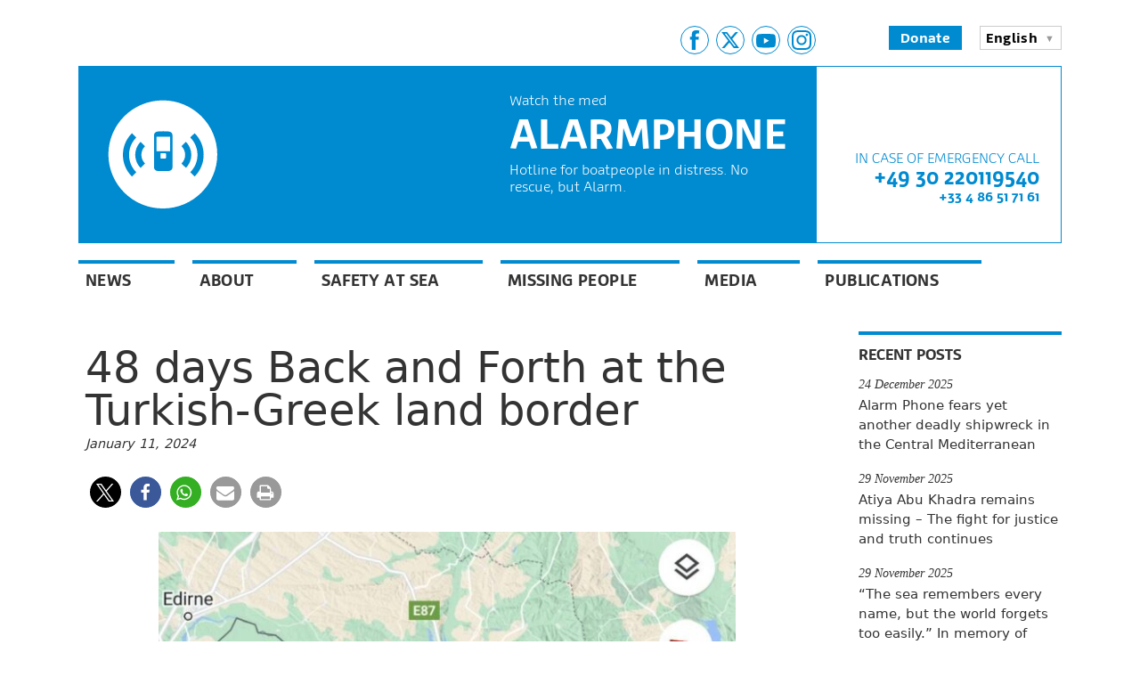

--- FILE ---
content_type: text/html; charset=UTF-8
request_url: https://alarmphone.org/en/2024/01/11/48-days-back-and-forth-at-the-turkish-greek-land-border/?post_type_release_type=post
body_size: 48653
content:

<!doctype html>
<html lang="en-US">
  <head>
    <title>
      48 days Back and Forth at the Turkish-Greek land border - Alarm Phone | Alarm Phone    </title>

    <link rel="stylesheet"
          href="https://alarmphone.org/wp-content/themes/alarmphone/style.css"
          type="text/css" />
    <meta name="viewport"
          content="initial-scale=1" />
    <link rel="shortcut icon"
          href="https://alarmphone.org/wp-content/themes/alarmphone/favicon.png" />
    <link rel="alternate"
          type="application/rss+xml"
          title="Alarm Phone"
          href="https://alarmphone.org/en/feed/" />

    
      <meta name="description"
            content="Hotline support for people crossing the Mediterranean Sea to the EU" />

    <meta name='robots' content='index, follow, max-image-preview:large, max-snippet:-1, max-video-preview:-1' />

	<!-- This site is optimized with the Yoast SEO plugin v25.6 - https://yoast.com/wordpress/plugins/seo/ -->
	<link rel="canonical" href="https://alarmphone.org/en/2024/01/11/48-days-back-and-forth-at-the-turkish-greek-land-border/" />
	<meta property="og:locale" content="en_US" />
	<meta property="og:type" content="article" />
	<meta property="og:title" content="48 days Back and Forth at the Turkish-Greek land border - Alarm Phone" />
	<meta property="og:description" content="Reflecting, one more year of border struggles in Greece From December 2022 to 25 January 2023, Alarm Phone was in contact with a group who struggled for almost two months at the Turkish-Greek land border. Their story is one of systematic and merciless violence against people on the move. Below, we tell their story and [&hellip;]" />
	<meta property="og:url" content="https://alarmphone.org/en/2024/01/11/48-days-back-and-forth-at-the-turkish-greek-land-border/" />
	<meta property="og:site_name" content="Alarm Phone" />
	<meta property="article:publisher" content="https://www.facebook.com/watchthemed.alarmphone" />
	<meta property="article:published_time" content="2024-01-11T10:54:33+00:00" />
	<meta property="og:image" content="https://alarmphone.org/wp-content/uploads/2024/01/Pic1-805x1024.jpeg" />
	<meta name="author" content="s010" />
	<meta name="twitter:card" content="summary_large_image" />
	<meta name="twitter:creator" content="@alarm_phone" />
	<meta name="twitter:site" content="@alarm_phone" />
	<meta name="twitter:label1" content="Written by" />
	<meta name="twitter:data1" content="s010" />
	<meta name="twitter:label2" content="Est. reading time" />
	<meta name="twitter:data2" content="43 minutes" />
	<script type="application/ld+json" class="yoast-schema-graph">{"@context":"https://schema.org","@graph":[{"@type":"Article","@id":"https://alarmphone.org/en/2024/01/11/48-days-back-and-forth-at-the-turkish-greek-land-border/#article","isPartOf":{"@id":"https://alarmphone.org/en/2024/01/11/48-days-back-and-forth-at-the-turkish-greek-land-border/"},"author":{"name":"s010","@id":"https://alarmphone.org/en/#/schema/person/ac533e54cd8e76546ee67e0ebd85f62d"},"headline":"48 days Back and Forth at the Turkish-Greek land border","datePublished":"2024-01-11T10:54:33+00:00","mainEntityOfPage":{"@id":"https://alarmphone.org/en/2024/01/11/48-days-back-and-forth-at-the-turkish-greek-land-border/"},"wordCount":10318,"publisher":{"@id":"https://alarmphone.org/en/#organization"},"image":{"@id":"https://alarmphone.org/en/2024/01/11/48-days-back-and-forth-at-the-turkish-greek-land-border/#primaryimage"},"thumbnailUrl":"https://alarmphone.org/wp-content/uploads/2024/01/Pic1-805x1024.jpeg","articleSection":["News","Reports"],"inLanguage":"en-US"},{"@type":"WebPage","@id":"https://alarmphone.org/en/2024/01/11/48-days-back-and-forth-at-the-turkish-greek-land-border/","url":"https://alarmphone.org/en/2024/01/11/48-days-back-and-forth-at-the-turkish-greek-land-border/","name":"48 days Back and Forth at the Turkish-Greek land border - Alarm Phone","isPartOf":{"@id":"https://alarmphone.org/en/#website"},"primaryImageOfPage":{"@id":"https://alarmphone.org/en/2024/01/11/48-days-back-and-forth-at-the-turkish-greek-land-border/#primaryimage"},"image":{"@id":"https://alarmphone.org/en/2024/01/11/48-days-back-and-forth-at-the-turkish-greek-land-border/#primaryimage"},"thumbnailUrl":"https://alarmphone.org/wp-content/uploads/2024/01/Pic1-805x1024.jpeg","datePublished":"2024-01-11T10:54:33+00:00","breadcrumb":{"@id":"https://alarmphone.org/en/2024/01/11/48-days-back-and-forth-at-the-turkish-greek-land-border/#breadcrumb"},"inLanguage":"en-US","potentialAction":[{"@type":"ReadAction","target":["https://alarmphone.org/en/2024/01/11/48-days-back-and-forth-at-the-turkish-greek-land-border/"]}]},{"@type":"ImageObject","inLanguage":"en-US","@id":"https://alarmphone.org/en/2024/01/11/48-days-back-and-forth-at-the-turkish-greek-land-border/#primaryimage","url":"https://alarmphone.org/wp-content/uploads/2024/01/Pic1-805x1024.jpeg","contentUrl":"https://alarmphone.org/wp-content/uploads/2024/01/Pic1-805x1024.jpeg"},{"@type":"BreadcrumbList","@id":"https://alarmphone.org/en/2024/01/11/48-days-back-and-forth-at-the-turkish-greek-land-border/#breadcrumb","itemListElement":[{"@type":"ListItem","position":1,"name":"Home","item":"https://alarmphone.org/en/"},{"@type":"ListItem","position":2,"name":"48 days Back and Forth at the Turkish-Greek land border"}]},{"@type":"WebSite","@id":"https://alarmphone.org/en/#website","url":"https://alarmphone.org/en/","name":"Alarm Phone","description":"Hotline support for people crossing the Mediterranean Sea to the EU","publisher":{"@id":"https://alarmphone.org/en/#organization"},"potentialAction":[{"@type":"SearchAction","target":{"@type":"EntryPoint","urlTemplate":"https://alarmphone.org/en/?s={search_term_string}"},"query-input":{"@type":"PropertyValueSpecification","valueRequired":true,"valueName":"search_term_string"}}],"inLanguage":"en-US"},{"@type":"Organization","@id":"https://alarmphone.org/en/#organization","name":"Alarm Phone","url":"https://alarmphone.org/en/","logo":{"@type":"ImageObject","inLanguage":"en-US","@id":"https://alarmphone.org/en/#/schema/logo/image/","url":"https://alarmphone.org/wp-content/uploads/2015/05/alarmphone-logo.jpg","contentUrl":"https://alarmphone.org/wp-content/uploads/2015/05/alarmphone-logo.jpg","width":1181,"height":1181,"caption":"Alarm Phone"},"image":{"@id":"https://alarmphone.org/en/#/schema/logo/image/"},"sameAs":["https://www.facebook.com/watchthemed.alarmphone","https://x.com/alarm_phone","https://www.instagram.com/alarmphoneofficial/","https://www.youtube.com/channel/UC8euh2Zh5e_PHnovsiUiCBQ"]},{"@type":"Person","@id":"https://alarmphone.org/en/#/schema/person/ac533e54cd8e76546ee67e0ebd85f62d","name":"s010","url":"https://alarmphone.org/en/author/s010/"}]}</script>
	<!-- / Yoast SEO plugin. -->


<link rel='dns-prefetch' href='//ws.sharethis.com' />
<script type="text/javascript">
/* <![CDATA[ */
window._wpemojiSettings = {"baseUrl":"https:\/\/s.w.org\/images\/core\/emoji\/15.0.3\/72x72\/","ext":".png","svgUrl":"https:\/\/s.w.org\/images\/core\/emoji\/15.0.3\/svg\/","svgExt":".svg","source":{"concatemoji":"https:\/\/alarmphone.org\/wp-includes\/js\/wp-emoji-release.min.js?ver=6.6.4"}};
/*! This file is auto-generated */
!function(i,n){var o,s,e;function c(e){try{var t={supportTests:e,timestamp:(new Date).valueOf()};sessionStorage.setItem(o,JSON.stringify(t))}catch(e){}}function p(e,t,n){e.clearRect(0,0,e.canvas.width,e.canvas.height),e.fillText(t,0,0);var t=new Uint32Array(e.getImageData(0,0,e.canvas.width,e.canvas.height).data),r=(e.clearRect(0,0,e.canvas.width,e.canvas.height),e.fillText(n,0,0),new Uint32Array(e.getImageData(0,0,e.canvas.width,e.canvas.height).data));return t.every(function(e,t){return e===r[t]})}function u(e,t,n){switch(t){case"flag":return n(e,"\ud83c\udff3\ufe0f\u200d\u26a7\ufe0f","\ud83c\udff3\ufe0f\u200b\u26a7\ufe0f")?!1:!n(e,"\ud83c\uddfa\ud83c\uddf3","\ud83c\uddfa\u200b\ud83c\uddf3")&&!n(e,"\ud83c\udff4\udb40\udc67\udb40\udc62\udb40\udc65\udb40\udc6e\udb40\udc67\udb40\udc7f","\ud83c\udff4\u200b\udb40\udc67\u200b\udb40\udc62\u200b\udb40\udc65\u200b\udb40\udc6e\u200b\udb40\udc67\u200b\udb40\udc7f");case"emoji":return!n(e,"\ud83d\udc26\u200d\u2b1b","\ud83d\udc26\u200b\u2b1b")}return!1}function f(e,t,n){var r="undefined"!=typeof WorkerGlobalScope&&self instanceof WorkerGlobalScope?new OffscreenCanvas(300,150):i.createElement("canvas"),a=r.getContext("2d",{willReadFrequently:!0}),o=(a.textBaseline="top",a.font="600 32px Arial",{});return e.forEach(function(e){o[e]=t(a,e,n)}),o}function t(e){var t=i.createElement("script");t.src=e,t.defer=!0,i.head.appendChild(t)}"undefined"!=typeof Promise&&(o="wpEmojiSettingsSupports",s=["flag","emoji"],n.supports={everything:!0,everythingExceptFlag:!0},e=new Promise(function(e){i.addEventListener("DOMContentLoaded",e,{once:!0})}),new Promise(function(t){var n=function(){try{var e=JSON.parse(sessionStorage.getItem(o));if("object"==typeof e&&"number"==typeof e.timestamp&&(new Date).valueOf()<e.timestamp+604800&&"object"==typeof e.supportTests)return e.supportTests}catch(e){}return null}();if(!n){if("undefined"!=typeof Worker&&"undefined"!=typeof OffscreenCanvas&&"undefined"!=typeof URL&&URL.createObjectURL&&"undefined"!=typeof Blob)try{var e="postMessage("+f.toString()+"("+[JSON.stringify(s),u.toString(),p.toString()].join(",")+"));",r=new Blob([e],{type:"text/javascript"}),a=new Worker(URL.createObjectURL(r),{name:"wpTestEmojiSupports"});return void(a.onmessage=function(e){c(n=e.data),a.terminate(),t(n)})}catch(e){}c(n=f(s,u,p))}t(n)}).then(function(e){for(var t in e)n.supports[t]=e[t],n.supports.everything=n.supports.everything&&n.supports[t],"flag"!==t&&(n.supports.everythingExceptFlag=n.supports.everythingExceptFlag&&n.supports[t]);n.supports.everythingExceptFlag=n.supports.everythingExceptFlag&&!n.supports.flag,n.DOMReady=!1,n.readyCallback=function(){n.DOMReady=!0}}).then(function(){return e}).then(function(){var e;n.supports.everything||(n.readyCallback(),(e=n.source||{}).concatemoji?t(e.concatemoji):e.wpemoji&&e.twemoji&&(t(e.twemoji),t(e.wpemoji)))}))}((window,document),window._wpemojiSettings);
/* ]]> */
</script>
<style id='wp-emoji-styles-inline-css' type='text/css'>

	img.wp-smiley, img.emoji {
		display: inline !important;
		border: none !important;
		box-shadow: none !important;
		height: 1em !important;
		width: 1em !important;
		margin: 0 0.07em !important;
		vertical-align: -0.1em !important;
		background: none !important;
		padding: 0 !important;
	}
</style>
<link rel='stylesheet' id='wp-block-library-css' href='https://alarmphone.org/wp-includes/css/dist/block-library/style.min.css?ver=6.6.4' type='text/css' media='all' />
<style id='classic-theme-styles-inline-css' type='text/css'>
/*! This file is auto-generated */
.wp-block-button__link{color:#fff;background-color:#32373c;border-radius:9999px;box-shadow:none;text-decoration:none;padding:calc(.667em + 2px) calc(1.333em + 2px);font-size:1.125em}.wp-block-file__button{background:#32373c;color:#fff;text-decoration:none}
</style>
<style id='global-styles-inline-css' type='text/css'>
:root{--wp--preset--aspect-ratio--square: 1;--wp--preset--aspect-ratio--4-3: 4/3;--wp--preset--aspect-ratio--3-4: 3/4;--wp--preset--aspect-ratio--3-2: 3/2;--wp--preset--aspect-ratio--2-3: 2/3;--wp--preset--aspect-ratio--16-9: 16/9;--wp--preset--aspect-ratio--9-16: 9/16;--wp--preset--color--black: #000000;--wp--preset--color--cyan-bluish-gray: #abb8c3;--wp--preset--color--white: #ffffff;--wp--preset--color--pale-pink: #f78da7;--wp--preset--color--vivid-red: #cf2e2e;--wp--preset--color--luminous-vivid-orange: #ff6900;--wp--preset--color--luminous-vivid-amber: #fcb900;--wp--preset--color--light-green-cyan: #7bdcb5;--wp--preset--color--vivid-green-cyan: #00d084;--wp--preset--color--pale-cyan-blue: #8ed1fc;--wp--preset--color--vivid-cyan-blue: #0693e3;--wp--preset--color--vivid-purple: #9b51e0;--wp--preset--gradient--vivid-cyan-blue-to-vivid-purple: linear-gradient(135deg,rgba(6,147,227,1) 0%,rgb(155,81,224) 100%);--wp--preset--gradient--light-green-cyan-to-vivid-green-cyan: linear-gradient(135deg,rgb(122,220,180) 0%,rgb(0,208,130) 100%);--wp--preset--gradient--luminous-vivid-amber-to-luminous-vivid-orange: linear-gradient(135deg,rgba(252,185,0,1) 0%,rgba(255,105,0,1) 100%);--wp--preset--gradient--luminous-vivid-orange-to-vivid-red: linear-gradient(135deg,rgba(255,105,0,1) 0%,rgb(207,46,46) 100%);--wp--preset--gradient--very-light-gray-to-cyan-bluish-gray: linear-gradient(135deg,rgb(238,238,238) 0%,rgb(169,184,195) 100%);--wp--preset--gradient--cool-to-warm-spectrum: linear-gradient(135deg,rgb(74,234,220) 0%,rgb(151,120,209) 20%,rgb(207,42,186) 40%,rgb(238,44,130) 60%,rgb(251,105,98) 80%,rgb(254,248,76) 100%);--wp--preset--gradient--blush-light-purple: linear-gradient(135deg,rgb(255,206,236) 0%,rgb(152,150,240) 100%);--wp--preset--gradient--blush-bordeaux: linear-gradient(135deg,rgb(254,205,165) 0%,rgb(254,45,45) 50%,rgb(107,0,62) 100%);--wp--preset--gradient--luminous-dusk: linear-gradient(135deg,rgb(255,203,112) 0%,rgb(199,81,192) 50%,rgb(65,88,208) 100%);--wp--preset--gradient--pale-ocean: linear-gradient(135deg,rgb(255,245,203) 0%,rgb(182,227,212) 50%,rgb(51,167,181) 100%);--wp--preset--gradient--electric-grass: linear-gradient(135deg,rgb(202,248,128) 0%,rgb(113,206,126) 100%);--wp--preset--gradient--midnight: linear-gradient(135deg,rgb(2,3,129) 0%,rgb(40,116,252) 100%);--wp--preset--font-size--small: 13px;--wp--preset--font-size--medium: 20px;--wp--preset--font-size--large: 36px;--wp--preset--font-size--x-large: 42px;--wp--preset--spacing--20: 0.44rem;--wp--preset--spacing--30: 0.67rem;--wp--preset--spacing--40: 1rem;--wp--preset--spacing--50: 1.5rem;--wp--preset--spacing--60: 2.25rem;--wp--preset--spacing--70: 3.38rem;--wp--preset--spacing--80: 5.06rem;--wp--preset--shadow--natural: 6px 6px 9px rgba(0, 0, 0, 0.2);--wp--preset--shadow--deep: 12px 12px 50px rgba(0, 0, 0, 0.4);--wp--preset--shadow--sharp: 6px 6px 0px rgba(0, 0, 0, 0.2);--wp--preset--shadow--outlined: 6px 6px 0px -3px rgba(255, 255, 255, 1), 6px 6px rgba(0, 0, 0, 1);--wp--preset--shadow--crisp: 6px 6px 0px rgba(0, 0, 0, 1);}:where(.is-layout-flex){gap: 0.5em;}:where(.is-layout-grid){gap: 0.5em;}body .is-layout-flex{display: flex;}.is-layout-flex{flex-wrap: wrap;align-items: center;}.is-layout-flex > :is(*, div){margin: 0;}body .is-layout-grid{display: grid;}.is-layout-grid > :is(*, div){margin: 0;}:where(.wp-block-columns.is-layout-flex){gap: 2em;}:where(.wp-block-columns.is-layout-grid){gap: 2em;}:where(.wp-block-post-template.is-layout-flex){gap: 1.25em;}:where(.wp-block-post-template.is-layout-grid){gap: 1.25em;}.has-black-color{color: var(--wp--preset--color--black) !important;}.has-cyan-bluish-gray-color{color: var(--wp--preset--color--cyan-bluish-gray) !important;}.has-white-color{color: var(--wp--preset--color--white) !important;}.has-pale-pink-color{color: var(--wp--preset--color--pale-pink) !important;}.has-vivid-red-color{color: var(--wp--preset--color--vivid-red) !important;}.has-luminous-vivid-orange-color{color: var(--wp--preset--color--luminous-vivid-orange) !important;}.has-luminous-vivid-amber-color{color: var(--wp--preset--color--luminous-vivid-amber) !important;}.has-light-green-cyan-color{color: var(--wp--preset--color--light-green-cyan) !important;}.has-vivid-green-cyan-color{color: var(--wp--preset--color--vivid-green-cyan) !important;}.has-pale-cyan-blue-color{color: var(--wp--preset--color--pale-cyan-blue) !important;}.has-vivid-cyan-blue-color{color: var(--wp--preset--color--vivid-cyan-blue) !important;}.has-vivid-purple-color{color: var(--wp--preset--color--vivid-purple) !important;}.has-black-background-color{background-color: var(--wp--preset--color--black) !important;}.has-cyan-bluish-gray-background-color{background-color: var(--wp--preset--color--cyan-bluish-gray) !important;}.has-white-background-color{background-color: var(--wp--preset--color--white) !important;}.has-pale-pink-background-color{background-color: var(--wp--preset--color--pale-pink) !important;}.has-vivid-red-background-color{background-color: var(--wp--preset--color--vivid-red) !important;}.has-luminous-vivid-orange-background-color{background-color: var(--wp--preset--color--luminous-vivid-orange) !important;}.has-luminous-vivid-amber-background-color{background-color: var(--wp--preset--color--luminous-vivid-amber) !important;}.has-light-green-cyan-background-color{background-color: var(--wp--preset--color--light-green-cyan) !important;}.has-vivid-green-cyan-background-color{background-color: var(--wp--preset--color--vivid-green-cyan) !important;}.has-pale-cyan-blue-background-color{background-color: var(--wp--preset--color--pale-cyan-blue) !important;}.has-vivid-cyan-blue-background-color{background-color: var(--wp--preset--color--vivid-cyan-blue) !important;}.has-vivid-purple-background-color{background-color: var(--wp--preset--color--vivid-purple) !important;}.has-black-border-color{border-color: var(--wp--preset--color--black) !important;}.has-cyan-bluish-gray-border-color{border-color: var(--wp--preset--color--cyan-bluish-gray) !important;}.has-white-border-color{border-color: var(--wp--preset--color--white) !important;}.has-pale-pink-border-color{border-color: var(--wp--preset--color--pale-pink) !important;}.has-vivid-red-border-color{border-color: var(--wp--preset--color--vivid-red) !important;}.has-luminous-vivid-orange-border-color{border-color: var(--wp--preset--color--luminous-vivid-orange) !important;}.has-luminous-vivid-amber-border-color{border-color: var(--wp--preset--color--luminous-vivid-amber) !important;}.has-light-green-cyan-border-color{border-color: var(--wp--preset--color--light-green-cyan) !important;}.has-vivid-green-cyan-border-color{border-color: var(--wp--preset--color--vivid-green-cyan) !important;}.has-pale-cyan-blue-border-color{border-color: var(--wp--preset--color--pale-cyan-blue) !important;}.has-vivid-cyan-blue-border-color{border-color: var(--wp--preset--color--vivid-cyan-blue) !important;}.has-vivid-purple-border-color{border-color: var(--wp--preset--color--vivid-purple) !important;}.has-vivid-cyan-blue-to-vivid-purple-gradient-background{background: var(--wp--preset--gradient--vivid-cyan-blue-to-vivid-purple) !important;}.has-light-green-cyan-to-vivid-green-cyan-gradient-background{background: var(--wp--preset--gradient--light-green-cyan-to-vivid-green-cyan) !important;}.has-luminous-vivid-amber-to-luminous-vivid-orange-gradient-background{background: var(--wp--preset--gradient--luminous-vivid-amber-to-luminous-vivid-orange) !important;}.has-luminous-vivid-orange-to-vivid-red-gradient-background{background: var(--wp--preset--gradient--luminous-vivid-orange-to-vivid-red) !important;}.has-very-light-gray-to-cyan-bluish-gray-gradient-background{background: var(--wp--preset--gradient--very-light-gray-to-cyan-bluish-gray) !important;}.has-cool-to-warm-spectrum-gradient-background{background: var(--wp--preset--gradient--cool-to-warm-spectrum) !important;}.has-blush-light-purple-gradient-background{background: var(--wp--preset--gradient--blush-light-purple) !important;}.has-blush-bordeaux-gradient-background{background: var(--wp--preset--gradient--blush-bordeaux) !important;}.has-luminous-dusk-gradient-background{background: var(--wp--preset--gradient--luminous-dusk) !important;}.has-pale-ocean-gradient-background{background: var(--wp--preset--gradient--pale-ocean) !important;}.has-electric-grass-gradient-background{background: var(--wp--preset--gradient--electric-grass) !important;}.has-midnight-gradient-background{background: var(--wp--preset--gradient--midnight) !important;}.has-small-font-size{font-size: var(--wp--preset--font-size--small) !important;}.has-medium-font-size{font-size: var(--wp--preset--font-size--medium) !important;}.has-large-font-size{font-size: var(--wp--preset--font-size--large) !important;}.has-x-large-font-size{font-size: var(--wp--preset--font-size--x-large) !important;}
:where(.wp-block-post-template.is-layout-flex){gap: 1.25em;}:where(.wp-block-post-template.is-layout-grid){gap: 1.25em;}
:where(.wp-block-columns.is-layout-flex){gap: 2em;}:where(.wp-block-columns.is-layout-grid){gap: 2em;}
:root :where(.wp-block-pullquote){font-size: 1.5em;line-height: 1.6;}
</style>
<link rel='stylesheet' id='ctf_styles-css' href='https://alarmphone.org/wp-content/plugins/custom-twitter-feeds/css/ctf-styles.min.css?ver=2.3.1' type='text/css' media='all' />
<link rel='stylesheet' id='dashicons-css' href='https://alarmphone.org/wp-includes/css/dashicons.min.css?ver=6.6.4' type='text/css' media='all' />
<link rel='stylesheet' id='rmp-menu-styles-css' href='https://alarmphone.org/wp-content/uploads/rmp-menu/css/rmp-menu.css?ver=18.44.24' type='text/css' media='all' />
<script type="text/javascript" src="https://alarmphone.org/wp-includes/js/jquery/jquery.min.js?ver=3.7.1" id="jquery-core-js"></script>
<script type="text/javascript" src="https://alarmphone.org/wp-includes/js/jquery/jquery-migrate.min.js?ver=3.4.1" id="jquery-migrate-js"></script>
<script id='st_insights_js' type="text/javascript" src="https://ws.sharethis.com/button/st_insights.js?publisher=eba0f3ba-f9ab-408c-bc68-c28af5afe749&amp;product=feather&amp;ver=1762905391" id="feather-sharethis-js"></script>
<link rel="https://api.w.org/" href="https://alarmphone.org/wp-json/" /><link rel="alternate" title="JSON" type="application/json" href="https://alarmphone.org/wp-json/wp/v2/posts/171964" /><link rel="EditURI" type="application/rsd+xml" title="RSD" href="https://alarmphone.org/xmlrpc.php?rsd" />
<meta name="generator" content="WordPress 6.6.4" />
<link rel='shortlink' href='https://alarmphone.org/?p=171964' />
<link rel="alternate" title="oEmbed (JSON)" type="application/json+oembed" href="https://alarmphone.org/wp-json/oembed/1.0/embed?url=https%3A%2F%2Falarmphone.org%2Fen%2F2024%2F01%2F11%2F48-days-back-and-forth-at-the-turkish-greek-land-border%2F&#038;lang=en" />
<link rel="alternate" title="oEmbed (XML)" type="text/xml+oembed" href="https://alarmphone.org/wp-json/oembed/1.0/embed?url=https%3A%2F%2Falarmphone.org%2Fen%2F2024%2F01%2F11%2F48-days-back-and-forth-at-the-turkish-greek-land-border%2F&#038;format=xml&#038;lang=en" />

<style type="text/css"></style>
<!-- Matomo -->
<script type="text/javascript">
  var _paq = window._paq || [];
  /* tracker methods like "setCustomDimension" should be called before "trackPageView" */
  _paq.push(['trackPageView']);
  _paq.push(['enableLinkTracking']);
  (function() {
    var u="//matomo.datenkollektiv.net/";
    _paq.push(['setTrackerUrl', u+'matomo.php']);
    _paq.push(['setSiteId', '12']);
    var d=document, g=d.createElement('script'), s=d.getElementsByTagName('script')[0];
    g.type='text/javascript'; g.async=true; g.defer=true; g.src=u+'matomo.js'; s.parentNode.insertBefore(g,s);
  })();
</script>
<!-- End Matomo Code --><style>
.synved-social-resolution-single {
display: inline-block;
}
.synved-social-resolution-normal {
display: inline-block;
}
.synved-social-resolution-hidef {
display: none;
}

@media only screen and (min--moz-device-pixel-ratio: 2),
only screen and (-o-min-device-pixel-ratio: 2/1),
only screen and (-webkit-min-device-pixel-ratio: 2),
only screen and (min-device-pixel-ratio: 2),
only screen and (min-resolution: 2dppx),
only screen and (min-resolution: 192dpi) {
	.synved-social-resolution-normal {
	display: none;
	}
	.synved-social-resolution-hidef {
	display: inline-block;
	}
}
</style>		<style type="text/css" id="wp-custom-css">
			/*
You can add your own CSS here.

Click the help icon above to learn more.
*/
.intro_action {
	display: none;
}

.richtext {
    font-family: Georgia,sans;
    font-size: 1.1rem;
    line-height: 1.3;
}
.wp-caption.alignright {
    float: right;
    font-size: 10px;
}
.wp-caption.alignleft {
    float: left;
    font-size: 10px;
}
img.alignright { float: right; margin: 0 0 1em 1em; }
img.alignleft { float: left; margin: 0 1em 1em 0; }
img.aligncenter { display: block; margin-left: auto; margin-right: auto; }
.alignright { float: right; }
.alignleft { float: left; }
.aligncenter { display: block; margin-left: auto; margin-right: auto; }
img.alignright { padding: 8px; margin: 0 0 2px 7px; display: inline; }
img.alignleft { padding: 8px; margin: 0 7px 2px 0; display: inline; }
.alignright { float: right; }
.alignleft { float: left; }
img.aligncenter { display: block; margin-left: auto; margin-right: auto; }
a:hover img { border:solid black 1px; }
p img { padding: 0; max-width: 100%; }
.nospace {
   font-size: 0;
}
a img.alignright {float:right; margin:0 0 1em 1em}
a img.alignleft {float:left; margin:0 1em 1em 0}
a img.aligncenter {display: block; margin-left: auto; margin-right: auto}

.intro_content {
    background: none repeat scroll 0 0;
    bottom: 0rem;
    padding: 1.8rem;
    position: absolute;
    right: 1rem;
    top: 3rem;
}
body {padding: 5px;
	
	}
/* Cookie Notice */
#cookie-notice{display:none;position:fixed;min-width:100%;height:auto;z-index:100000;font-size:13px;line-height:20px;left:0;text-align:center}.cookie-notice-container{padding:10px;text-align:center}.cookie-notice-revoke-container{position:absolute;bottom:0;width:100%;z-index:1;visibility:hidden}#cookie-notice.cn-bottom .cn-revoke-cookie{bottom:0}#cookie-notice.cn-top .cn-revoke-cookie{top:0}.cn-top{top:0}.cn-bottom{bottom:0}.cn-button.wp-default,.cn-button.wp-default:hover,.cn-button.bootstrap,.cn-button.bootstrap:hover{box-shadow:none;text-decoration:none}#cookie-notice .cn-button{margin-left:10px}.cn-button.wp-default{font-family:sans-serif;line-height:18px;padding:2px 12px;background:linear-gradient(to bottom,#FEFEFE,#F4F4F4) repeat scroll 0 0 #F3F3F3;border-color:#BBB;color:#333;text-shadow:0 1px 0 #FFF;-moz-box-sizing:border-box;border-radius:3px 3px 3px 3px;border-style:solid;border-width:1px;cursor:pointer;display:inline-block;font-size:12px;font-style:normal;text-decoration:none;white-space:nowrap;outline:none}.cn-button.wp-default:hover{background:linear-gradient(to bottom,#FFFFFF,#F3F3F3) repeat scroll 0 0 #F3F3F3;border-color:#999;color:#222}.cn-button.bootstrap{font-family:sans-serif;display:inline-block;*display:inline;padding:4px 12px;margin-right:.3em;margin-bottom:0;*margin-left:.3em;line-height:20px;color:#333;text-align:center;text-shadow:0 1px 1px rgba(255,255,255,.75);font-style:normal;vertical-align:middle;cursor:pointer;color:#fff;text-shadow:0 -1px 0 rgba(0,0,0,.25);background-color:#006dcc;*background-color:#04c;background-image:-moz-linear-gradient(top,#0088cc,#0044cc);background-image:-webkit-gradient(linear,0 0,0 100%,from(#0088cc),to(#0044cc));background-image:-webkit-linear-gradient(top,#0088cc,#0044cc);background-image:-o-linear-gradient(top,#0088cc,#0044cc);background-image:linear-gradient(to bottom,#0088cc,#0044cc);background-repeat:repeat-x;border-style:solid;border-width:1px;border-color:#04c #04c #002a80;border-color:rgba(0,0,0,.1) rgba(0,0,0,.1) rgba(0,0,0,.25);box-shadow:0 1px 0 rgba(255,255,255,.2) inset,0 1px 2px rgba(0,0,0,.05);filter:progid:DXImageTransform.Microsoft.gradient(startColorstr='#ff0088cc',endColorstr='#ff0044cc',GradientType=0);filter:progid:DXImageTransform.Microsoft.gradient(enabled=false);padding:2px 10px;font-size:12px;text-decoration:none;-webkit-border-radius:3px;-moz-border-radius:3px;border-radius:3px;outline:none}.cn-button.bootstrap:hover{color:#fff;background-color:#04c;*background-color:#003bb3;background-position:0 -15px;-webkit-transition:background-position 0.1s linear;-moz-transition:background-position 0.1s linear;-o-transition:background-position 0.1s linear;transition:background-position 0.1s linear}



/* Shariff */
.shariff {
    clear: both;
    display: block !important;
}
.shariff ul {
    display: flex;
    flex-flow: row wrap;
    margin: 0 !important;
    padding: 0 !important;
}
.shariff li {
    border-left: 0 none !important;
    box-sizing: border-box;
    height: 35px;
    list-style: outside none none !important;
    margin: 5px !important;
    overflow: hidden !important;
    padding: 0 !important;
    text-indent: 0 !important;
}
.shariff a {
    background-image: none !important;
    border: 0 none;
    box-shadow: none;
    box-sizing: border-box;
    cursor: pointer;
    display: block !important;
    height: 35px;
    margin: 0;
    padding: 0;
    position: relative;
    text-align: left;
    text-decoration: none;
}
.shariff a:hover {
    background-color: inherit !important;
    color: #fff;
    text-decoration: none !important;
}
.shariff a:visited {
    color: inherit;
}
.shariff .shariff-count {
    background-color: rgba(255, 255, 255, 0.5);
    height: 33px;
    margin: 1px;
    padding: 0 8px;
    position: absolute;
    right: 0;
    top: 0;
}
.shariff .shariff-count, .shariff .shariff-text {
    font-family: Arial,Helvetica,sans-serif;
    font-size: 12px;
    line-height: 36px;
    vertical-align: top;
}
.shariff .shariff-text {
    padding-left: 3px;
}
.shariff .shariff-icon svg {
    box-sizing: content-box;
    height: 20px;
    padding: 7px 1px;
    width: 32px;
}
.shariff-button::before {
    content: none !important;
}
.shariff .shariff-buttons .shariff-text-white {
    color: #fff;
}
.shariff .shariff-buttons .shariff-hidezero {
    opacity: 0;
}
.shariff .theme-default a {
    color: #fff !important;
}
.shariff .theme-default .shariff-icon svg path {
    fill: #fff;
}
.shariff .theme-color .shariff-count {
    background-color: transparent !important;
    color: #fff !important;
}
.shariff .theme-color .shariff-icon svg path {
    fill: #fff;
}
.shariff .theme-grey a {
    background-color: #b0b0b0 !important;
}
.shariff .theme-grey a:hover {
    background-color: inherit !important;
}
.shariff .theme-grey .shariff-count {
    background-color: transparent;
    color: #fff !important;
}
.shariff .theme-grey .shariff-icon svg path {
    fill: #fff;
}
.shariff .theme-white a {
    background-color: #fff !important;
    border: 1px solid #ddd;
}
.shariff .theme-white a:hover {
    background-color: #eee !important;
    color: inherit;
}
.shariff .theme-white svg {
    fill: currentcolor;
}
.shariff .theme-white .shariff-count {
    background-color: transparent;
    margin: 0;
}
.shariff .shariff-buttons.theme-round li {
    border-radius: 50%;
    height: 35px;
    margin: 5px;
    width: 35px !important;
}
.shariff .theme-round a {
    border-radius: 50%;
    height: 35px;
    position: relative;
}
.shariff .theme-round .shariff-icon svg {
    display: block;
    margin: auto;
    padding: 8px 1px;
}
.shariff .theme-round .shariff-text {
    display: block;
}
.shariff .theme-round .shariff-count {
    background-color: transparent;
    color: transparent !important;
    display: inline;
    left: 0;
    padding: 0;
    right: 0;
    text-align: center;
    top: 0;
}
.shariff .theme-round .shariff-count:hover {
    background-color: inherit !important;
    color: #fff !important;
}
.shariff .theme-round .shariff-icon svg path {
    fill: #fff;
}
.shariff .shariff-buttons.buttonsize-small li {
    height: 25px !important;
}
.shariff .shariff-buttons.buttonsize-small a {
    height: 25px !important;
}
.shariff .shariff-buttons.buttonsize-small.orientation-vertical li {
    width: 115px;
}
.shariff .shariff-buttons.buttonsize-small .shariff-icon svg {
    height: 15px;
    padding: 5px 1px;
    width: 22px;
}
.shariff .shariff-buttons.buttonsize-small .shariff-text, .shariff .shariff-buttons.buttonsize-small .shariff-count {
    font-size: 11px;
    height: 23px;
    line-height: 25px;
    padding: 0 5px;
}
.shariff .shariff-buttons.buttonsize-small .shariff-text {
    padding-left: 1px !important;
}
.shariff .shariff-buttons.buttonsize-small.theme-round li {
    width: 25px !important;
}
.shariff .shariff-buttons.buttonsize-small.theme-round a {
    width: 25px !important;
}
.shariff .shariff-buttons.buttonsize-small.theme-round .shariff-count {
    height: 25px !important;
    padding: 0 !important;
}
.shariff .shariff-buttons.theme-round.buttonsize-small.orientation-horizontal li {
    margin: 5px 7px;
}
.shariff .shariff-buttons.theme-round.buttonsize-small.orientation-horizontal li:first-child {
    margin-left: 5px;
}
.shariff .shariff-buttons.theme-round.buttonsize-small.orientation-horizontal li:last-child {
    margin-right: 5px;
}
.shariff .buttonsize-large li {
    height: 45px !important;
}
.shariff .buttonsize-large a {
    height: 45px !important;
}
.shariff .buttonsize-large.orientation-vertical li {
    width: 155px;
}
.shariff .buttonsize-large .shariff-icon svg {
    height: 28px;
    padding: 9px 2px;
    width: 40px;
}
.shariff .buttonsize-large .shariff-text, .shariff .buttonsize-large .shariff-count {
    font-size: 14px;
    height: 43px;
    line-height: 45px;
    padding: 0 10px;
}
.shariff .buttonsize-large .shariff-text {
    padding-left: 1px !important;
}
.shariff .shariff-buttons.buttonsize-large.theme-round li {
    height: 45px !important;
    width: 45px !important;
}
.shariff .buttonsize-large.theme-round a {
    width: 45px !important;
}
.shariff .buttonsize-large.theme-round .shariff-count {
    height: 45px !important;
    padding: 0 !important;
}
.shariff .orientation-vertical {
    flex-direction: column;
}
.shariff .orientation-vertical li {
    width: 135px;
}
.shariff.shariff-align-flex-start ul {
    align-items: flex-start;
    justify-content: flex-start;
}
.shariff.shariff-align-center ul {
    align-items: center;
    justify-content: center;
}
.shariff.shariff-align-flex-end ul {
    align-items: flex-end;
    justify-content: flex-end;
}
.widget .shariff.shariff-widget-align-flex-start ul {
    align-items: flex-start;
    justify-content: flex-start;
}
.widget .shariff.shariff-widget-align-center ul {
    align-items: center;
    justify-content: center;
}
.widget .shariff.shariff-widget-align-flex-end ul {
    align-items: flex-end;
    justify-content: flex-end;
}
.shariff.shariff-buttonstretch li {
    flex: 1 0 auto !important;
}
.shariff.shariff-buttonstretch .orientation-vertical li {
    width: 100% !important;
}
.widget .shariff li {
    border: 0 none;
    font-weight: 400;
}
.widget .shariff .theme-default a, .widget .shariff .theme-color a, .widget .shariff .theme-grey a, .widget .shariff .theme-round a {
    color: #fff;
    display: block;
    font-weight: 400;
}
.widget .shariff .theme-default a:hover, .widget .shariff .theme-color a:hover, .widget .shariff .theme-grey a:hover, .widget .shariff .theme-round a:hover {
    color: #fff;
    font-weight: 400;
}
.shariff-warning {
    background-color: red;
    color: #fff;
    font-size: 20px;
    font-weight: 700;
    line-height: 1.5;
    margin: 0 auto;
    padding: 10px;
    text-align: center;
}
.shariff .info a {
    border: 1px solid #ddd;
    width: 35px;
}
.shariff .shariff-button.info {
    flex: 0 0 auto !important;
    width: 35px;
}
.shariff .theme-default .shariff-button.shariff-nocustomcolor.info svg path {
    fill: #999;
}
.shariff .theme-round .shariff-button.shariff-nocustomcolor.info svg path {
    fill: #999;
}
.shariff .buttonsize-small .shariff-button.info {
    width: 25px;
}
.shariff .buttonsize-small .info a {
    width: 25px;
}
.shariff .buttonsize-large .shariff-button.info {
    width: 45px;
}
.shariff .buttonsize-large .info a {
    width: 45px;
}
.shariff .info .shariff-icon svg {
    display: block;
    margin: auto;
}
@media only screen and (max-width: 360px) {
.shariff .shariff-buttons li {
    width: 35px;
}
.shariff .shariff-buttons.buttonsize-small li {
    width: 25px;
}
.shariff .shariff-buttons.buttonsize-large li {
    width: 45px;
}
.shariff .shariff-buttons .shariff-icon svg {
    display: block;
    margin: auto;
}
.shariff .shariff-buttons .shariff-text {
    display: none;
}
}
@media only screen and (min-width: 361px) {
.shariff .shariff-buttons li {
    width: 90px;
}
.shariff .shariff-buttons.buttonsize-large li {
    width: 130px;
}
}
@media only screen and (max-width: 768px) {
.shariff .shariff-buttons .shariff-count {
    display: none;
}
}
@media only screen and (min-width: 768px) {
.shariff .shariff-buttons li {
    width: 130px;
}
.shariff .shariff-buttons.buttonsize-small li {
    width: 105px;
}
.shariff .shariff-buttons.buttonsize-large li {
    width: 155px;
}
.shariff .shariff-buttons li .shariff-text {
    display: inline;
}
}
@media only screen and (min-device-width: 1025px) {
.shariff .shariff-mobile {
    display: none !important;
}
}
@media only screen and (max-width: 600px) {
.header_service-social-col {
display:inline-block !important;
width:55% !important;
float:left;
margin-left:20px;	
}

.header_service-service {
width:36% !important;
padding-top:2px;	
}
}		</style>
		
	<link rel="stylesheet" type="text/css" href="https://alarmphone.org?custom-css=1&#038;csblog=1&#038;cscache=5&#038;csrev=17" />

  </head>
  <body 
		class="post-template-default single single-post postid-171964 single-format-standard"  >
    <div class="app">

      <header class="grid app_header header">
        <div class="grid_row">
          <div class="header_service">
            <div class="grid">
              <div class="grid_row">
							<button type="button"  aria-controls="rmp-container-170444" aria-label="Menu Trigger" id="rmp_menu_trigger-170444" data-destination=.header_service-service class="rmp_menu_trigger rmp-menu-trigger-boring">
								<span class="rmp-trigger-box">
									<span class="responsive-menu-pro-inner"></span>
								</span>
					</button>
						<div id="rmp-container-170444" class="rmp-container rmp-container rmp-slide-left">
				<div id="rmp-menu-wrap-170444" class="rmp-menu-wrap"><ul id="rmp-menu-170444" class="rmp-menu" role="menubar" aria-label="Mobile Menu"><li id="rmp-menu-item-165289" class=" menu-item menu-item-type-taxonomy menu-item-object-category current-post-ancestor current-menu-parent current-post-parent rmp-menu-item rmp-menu-item-current-parent rmp-menu-top-level-item" role="none"><a  href="https://alarmphone.org/en/category/news/"  class="rmp-menu-item-link"  role="menuitem"  >News</a></li><li id="rmp-menu-item-94" class=" menu-item menu-item-type-post_type menu-item-object-page menu-item-has-children rmp-menu-item rmp-menu-item-has-children rmp-menu-top-level-item" role="none"><a  href="https://alarmphone.org/en/about/"  class="rmp-menu-item-link"  role="menuitem"  >About<div class="rmp-menu-subarrow rmp-menu-subarrow-active"><span class="rmp-font-icon dashicons dashicons-arrow-down-alt2 "></span></div></a><ul aria-label="About"
            role="menu" data-depth="2"
            class="rmp-submenu rmp-submenu-depth-1 rmp-submenu-open"><li id="rmp-menu-item-166687" class=" menu-item menu-item-type-post_type menu-item-object-page rmp-menu-item rmp-menu-sub-level-item" role="none"><a  href="https://alarmphone.org/en/contact_us/"  class="rmp-menu-item-link"  role="menuitem"  >Contact Us</a></li><li id="rmp-menu-item-419" class=" menu-item menu-item-type-post_type menu-item-object-page rmp-menu-item rmp-menu-sub-level-item" role="none"><a  href="https://alarmphone.org/en/faq_en/"  class="rmp-menu-item-link"  role="menuitem"  >FAQ</a></li><li id="rmp-menu-item-436" class=" menu-item menu-item-type-post_type menu-item-object-page rmp-menu-item rmp-menu-sub-level-item" role="none"><a  href="https://alarmphone.org/en/call/"  class="rmp-menu-item-link"  role="menuitem"  >Call</a></li><li id="rmp-menu-item-399" class=" menu-item menu-item-type-post_type menu-item-object-page rmp-menu-item rmp-menu-sub-level-item" role="none"><a  href="https://alarmphone.org/en/related-projects/"  class="rmp-menu-item-link"  role="menuitem"  >Related Projects</a></li></ul></li><li id="rmp-menu-item-63" class=" menu-item menu-item-type-post_type menu-item-object-page menu-item-has-children rmp-menu-item rmp-menu-item-has-children rmp-menu-top-level-item" role="none"><a  href="https://alarmphone.org/en/safety-at-sea/"  class="rmp-menu-item-link"  role="menuitem"  >Safety at Sea<div class="rmp-menu-subarrow rmp-menu-subarrow-active"><span class="rmp-font-icon dashicons dashicons-arrow-down-alt2 "></span></div></a><ul aria-label="Safety at Sea"
            role="menu" data-depth="2"
            class="rmp-submenu rmp-submenu-depth-1 rmp-submenu-open"><li id="rmp-menu-item-170477" class=" menu-item menu-item-type-post_type menu-item-object-page rmp-menu-item rmp-menu-sub-level-item" role="none"><a  href="https://alarmphone.org/en/aegean-sea/"  class="rmp-menu-item-link"  role="menuitem"  >Aegean Sea</a></li><li id="rmp-menu-item-172466" class=" menu-item menu-item-type-post_type menu-item-object-page rmp-menu-item rmp-menu-sub-level-item" role="none"><a  href="https://alarmphone.org/en/central-mediterranean/"  class="rmp-menu-item-link"  role="menuitem"  >Central Mediterranean</a></li><li id="rmp-menu-item-171940" class=" menu-item menu-item-type-post_type menu-item-object-page rmp-menu-item rmp-menu-sub-level-item" role="none"><a  href="https://alarmphone.org/en/safety-at-sea/western-mediterranean/"  class="rmp-menu-item-link"  role="menuitem"  >Western Mediterranean</a></li><li id="rmp-menu-item-170905" class=" menu-item menu-item-type-post_type menu-item-object-page rmp-menu-item rmp-menu-sub-level-item" role="none"><a  href="https://alarmphone.org/en/safety-at-sea/channel/"  class="rmp-menu-item-link"  role="menuitem"  >The Channel (France – UK)</a></li></ul></li><li id="rmp-menu-item-172708" class=" menu-item menu-item-type-post_type menu-item-object-page menu-item-has-children rmp-menu-item rmp-menu-item-has-children rmp-menu-top-level-item" role="none"><a  href="https://alarmphone.org/en/searching-for-missing/"  class="rmp-menu-item-link"  role="menuitem"  >Missing People<div class="rmp-menu-subarrow rmp-menu-subarrow-active"><span class="rmp-font-icon dashicons dashicons-arrow-down-alt2 "></span></div></a><ul aria-label="Missing People"
            role="menu" data-depth="2"
            class="rmp-submenu rmp-submenu-depth-1 rmp-submenu-open"><li id="rmp-menu-item-172709" class=" menu-item menu-item-type-post_type menu-item-object-page rmp-menu-item rmp-menu-sub-level-item" role="none"><a  href="https://alarmphone.org/en/searching-for-people-who-went-missing-in-greece/"  class="rmp-menu-item-link"  role="menuitem"  >Eastern Mediterranean</a></li></ul></li><li id="rmp-menu-item-165243" class=" menu-item menu-item-type-custom menu-item-object-custom menu-item-has-children rmp-menu-item rmp-menu-item-has-children rmp-menu-top-level-item" role="none"><a  class="rmp-menu-item-link"  role="menuitem"  >Media<div class="rmp-menu-subarrow rmp-menu-subarrow-active"><span class="rmp-font-icon dashicons dashicons-arrow-down-alt2 "></span></div></a><ul aria-label="Media"
            role="menu" data-depth="2"
            class="rmp-submenu rmp-submenu-depth-1 rmp-submenu-open"><li id="rmp-menu-item-165290" class=" menu-item menu-item-type-taxonomy menu-item-object-category rmp-menu-item rmp-menu-sub-level-item" role="none"><a  href="https://alarmphone.org/en/category/videos/"  class="rmp-menu-item-link"  role="menuitem"  >Videos</a></li><li id="rmp-menu-item-2211" class=" menu-item menu-item-type-custom menu-item-object-custom rmp-menu-item rmp-menu-sub-level-item" role="none"><a  href="http://alarmphone.org/en/media-review/"  class="rmp-menu-item-link"  role="menuitem"  >In the Press</a></li></ul></li><li id="rmp-menu-item-165282" class=" menu-item menu-item-type-custom menu-item-object-custom menu-item-has-children rmp-menu-item rmp-menu-item-has-children rmp-menu-top-level-item" role="none"><a  class="rmp-menu-item-link"  role="menuitem"  >Publications<div class="rmp-menu-subarrow rmp-menu-subarrow-active"><span class="rmp-font-icon dashicons dashicons-arrow-down-alt2 "></span></div></a><ul aria-label="Publications"
            role="menu" data-depth="2"
            class="rmp-submenu rmp-submenu-depth-1 rmp-submenu-open"><li id="rmp-menu-item-1100" class=" menu-item menu-item-type-taxonomy menu-item-object-category rmp-menu-item rmp-menu-sub-level-item" role="none"><a  href="https://alarmphone.org/en/category/statements/"  class="rmp-menu-item-link"  role="menuitem"  >Statements</a></li><li id="rmp-menu-item-165283" class=" menu-item menu-item-type-taxonomy menu-item-object-category current-post-ancestor current-menu-parent current-post-parent rmp-menu-item rmp-menu-item-current-parent rmp-menu-sub-level-item" role="none"><a  href="https://alarmphone.org/en/category/reports/"  class="rmp-menu-item-link"  role="menuitem"  >Reports</a></li><li id="rmp-menu-item-165246" class=" menu-item menu-item-type-post_type menu-item-object-page rmp-menu-item rmp-menu-sub-level-item" role="none"><a  href="https://alarmphone.org/en/solidarity-messages/"  class="rmp-menu-item-link"  role="menuitem"  >Solidarity Messages</a></li><li id="rmp-menu-item-166727" class=" menu-item menu-item-type-post_type menu-item-object-page rmp-menu-item rmp-menu-sub-level-item" role="none"><a  href="https://alarmphone.org/en/publications/anniversary-booklets/"  class="rmp-menu-item-link"  role="menuitem"  >Anniversary Booklets</a></li><li id="rmp-menu-item-172805" class=" menu-item menu-item-type-post_type menu-item-object-page rmp-menu-item rmp-menu-sub-level-item" role="none"><a  href="https://alarmphone.org/en/ap-scrapbook/"  class="rmp-menu-item-link"  role="menuitem"  >Scrapbook</a></li></ul></li></ul></div>			</div>
			                <div class="grid_column grid_column--9 header_service-social-col">
                  <div class="header_service-item">
					

                    <ul class="header_service-social"><li class="header_service-social-item"><a href="https://www.facebook.com/watchthemed.alarmphone" target="_blank"><div class="header_service-social-image"><svg xmlns="http://www.w3.org/2000/svg" width="22" height="22"><path d="M5.772 10.46V7.32H7.86V4.15q0-1.313.446-2.124Q8.753 1.218 9.49.79q.515-.31.945-.45.43-.14 1.017-.227.296-.037.516-.062l.38-.033q.16-.014.345-.014h.393q1.326 0 3.142.38l-.577 3.34q-.06-.01-.17-.024-.11-.014-.27-.038-.32-.05-.605-.08-.29-.03-.56-.03-1.988 0-1.988 1.684V7.32h3.597l-.232 3.14h-3.36V22h-4.2V10.464h-2.09z" fill="#008ad0"/></svg></div><span class="u-accessible-hidden">Facebook</span></a></li><li class="header_service-social-item"><a href="https://twitter.com/alarm_phone" target="_blank"><div class="header_service-social-image"><svg viewBox="0 0 24 24" aria-hidden="true" width="22" height="22"><g><path d="M18.244 2.25h3.308l-7.227 8.26 8.502 11.24H16.17l-5.214-6.817L4.99 21.75H1.68l7.73-8.835L1.254 2.25H8.08l4.713 6.231zm-1.161 17.52h1.833L7.084 4.126H5.117z" fill="#008ad0"></path></g></svg></div><span class="u-accessible-hidden">Twitter</span></a></li><li class="header_service-social-item"><a href="https://www.youtube.com/channel/UC8euh2Zh5e_PHnovsiUiCBQ" target="_blank"><div class="header_service-social-image"><svg width="22" height="22" aria-hidden="true" viewBox="1 0 30 30">
<g><path d="M12.932 20.459v-8.917l7.839 4.459zM30.368 8.735c-0.354-1.301-1.354-2.307-2.625-2.663l-0.027-0.006c-3.193-0.406-6.886-0.638-10.634-0.638-0.381 0-0.761 0.002-1.14 0.007l0.058-0.001c-0.322-0.004-0.701-0.007-1.082-0.007-3.748 0-7.443 0.232-11.070 0.681l0.434-0.044c-1.297 0.363-2.297 1.368-2.644 2.643l-0.006 0.026c-0.4 2.109-0.628 4.536-0.628 7.016 0 0.088 0 0.176 0.001 0.263l-0-0.014c-0 0.074-0.001 0.162-0.001 0.25 0 2.48 0.229 4.906 0.666 7.259l-0.038-0.244c0.354 1.301 1.354 2.307 2.625 2.663l0.027 0.006c3.193 0.406 6.886 0.638 10.634 0.638 0.38 0 0.76-0.002 1.14-0.007l-0.058 0.001c0.322 0.004 0.702 0.007 1.082 0.007 3.749 0 7.443-0.232 11.070-0.681l-0.434 0.044c1.298-0.362 2.298-1.368 2.646-2.643l0.006-0.026c0.399-2.109 0.627-4.536 0.627-7.015 0-0.088-0-0.176-0.001-0.263l0 0.013c0-0.074 0.001-0.162 0.001-0.25 0-2.48-0.229-4.906-0.666-7.259l0.038 0.244z" fill="#008ad0"></path></g>
</svg></div><span class="u-accessible-hidden">Youtube</span></a></li><li class="header_service-social-item"><a href="https://www.instagram.com/alarmphoneofficial/" target="_blank"><div class="header_service-social-image"><svg xmlns="http://www.w3.org/2000/svg" width="22" height="22" viewBox="0 0 24 24"><path d="M12 2.163c3.204 0 3.584.012 4.85.07 3.252.148 4.771 1.691 4.919 4.919.058 1.265.069 1.645.069 4.849 0 3.205-.012 3.584-.069 4.849-.149 3.225-1.664 4.771-4.919 4.919-1.266.058-1.644.07-4.85.07-3.204 0-3.584-.012-4.849-.07-3.26-.149-4.771-1.699-4.919-4.92-.058-1.265-.07-1.644-.07-4.849 0-3.204.013-3.583.07-4.849.149-3.227 1.664-4.771 4.919-4.919 1.266-.057 1.645-.069 4.849-.069zm0-2.163c-3.259 0-3.667.014-4.947.072-4.358.2-6.78 2.618-6.98 6.98-.059 1.281-.073 1.689-.073 4.948 0 3.259.014 3.668.072 4.948.2 4.358 2.618 6.78 6.98 6.98 1.281.058 1.689.072 4.948.072 3.259 0 3.668-.014 4.948-.072 4.354-.2 6.782-2.618 6.979-6.98.059-1.28.073-1.689.073-4.948 0-3.259-.014-3.667-.072-4.947-.196-4.354-2.617-6.78-6.979-6.98-1.281-.059-1.69-.073-4.949-.073zm0 5.838c-3.403 0-6.162 2.759-6.162 6.162s2.759 6.163 6.162 6.163 6.162-2.759 6.162-6.163c0-3.403-2.759-6.162-6.162-6.162zm0 10.162c-2.209 0-4-1.79-4-4 0-2.209 1.791-4 4-4s4 1.791 4 4c0 2.21-1.791 4-4 4zm6.406-11.845c-.796 0-1.441.645-1.441 1.44s.645 1.44 1.441 1.44c.795 0 1.439-.645 1.439-1.44s-.644-1.44-1.439-1.44z" fill="#008ad0"/></svg>
</div><span class="u-accessible-hidden">Instagram</span></a></li></ul>                  </div>
                </div>
                <div class="grid_column grid_column--3 header_service-service">
                  <a href="https://alarmphone.org/en/donate/" class="header_service-item button">Donate</a>
                  <div class="language-select header_service-item"><button class="language-select_label"><span>English</span></button><ul class="language-select_list"><li class="language-select_list-item"><a href="https://alarmphone.org/fr/">Français</a></li><li class="language-select_list-item"><a href="https://alarmphone.org/ar/">العربية</a></li><li class="language-select_list-item"><a href="https://alarmphone.org/es/">Español</a></li><li class="language-select_list-item"><a href="https://alarmphone.org/de/">Deutsch</a></li><li class="language-select_list-item"><a href="https://alarmphone.org/it/">Italiano</a></li></ul></div>                </div>
              </div>
            </div>
          </div>
        </div>

        <div class="grid_row header_brand-phone-container">
          <div class="grid_column grid_column--3 header_phone">
            <div class="header_phone-inner">
              <div class="header_phone-text" dir="ltr">
                <p class="header_phone-label">In case of emergency call</p>
                <a href="tel:+4930220119540"
                   class="header_phone-number headline headline--h3">+49 30 220119540</a>
				  <a href="tel:+33486517161"
                   class="header_phone-number headline">+33 4 86 51 71 61</a>
              </div>
            </div>
          </div>

          <div class="grid_column grid_column--9 header_brand u-cf">
                          <a href="https://alarmphone.org/en/"
                 rel="nofollow">
            
              <svg class="header_logo"
                   xmlns="http://www.w3.org/2000/svg"
                   width="141.73"
                   height="141.73"
                   viewBox="0 0 141.73 141.73">
                <title>Alarmphone Logo</title>
                <path fill="#fff" d="M68.322 69.537c-.203.203-.305.45-.305.743v4.136c0 .277.106.52.317.73.21.21.454.316.73.316h4.187c.28 0 .52-.105.71-.316s.29-.453.29-.73V70.28c0-.308-.09-.56-.29-.755s-.43-.292-.7-.292h-4.19c-.29 0-.54.1-.74.304m-4.73-2.543h15.13V50.64H63.59v16.354zm52.19-2.4c.42 2.21.63 4.41.63 6.61s-.21 4.403-.63 6.612c-.42 2.207-1.05 4.344-1.89 6.41-.84 2.064-1.9 4.068-3.17 6.014-1.27 1.947-2.75 3.756-4.42 5.428l-4.87-4.875c1.797-1.797 3.297-3.766 4.5-5.908 1.235-2.17 2.14-4.38 2.72-6.633.58-2.25.867-4.6.87-7.047-.003-2.428-.294-4.774-.876-7.04-.594-2.275-1.5-4.488-2.71-6.64-1.215-2.15-2.72-4.12-4.503-5.91l4.874-4.874c1.674 1.68 3.15 3.49 4.424 5.43s2.334 3.95 3.176 6.02c.84 2.07 1.472 4.2 1.892 6.41m-14.74-1.22c1.04 2.59 1.557 5.2 1.55 7.83.007 2.63-.51 5.24-1.55 7.83-1.033 2.58-2.543 4.87-4.53 6.86l-4.91-4.91c1.32-1.32 2.33-2.85 3.04-4.59.69-1.72 1.03-3.45 1.03-5.19 0-1.74-.35-3.47-1.045-5.2-.685-1.72-1.694-3.24-3.023-4.57l4.91-4.9c1.99 1.98 3.5 4.27 4.53 6.85m-19.51 21.8c0 1.12-.37 2.08-1.12 2.87-.74.8-1.67 1.22-2.77 1.27-.015 0-.052.01-.11.03-.055.02-.1.02-.13.02H64.93c-.034 0-.078-.01-.135-.02-.057-.02-.094-.025-.11-.025-1.103-.05-2.028-.47-2.774-1.267s-1.12-1.752-1.12-2.87V49.06c0-1.138.41-2.11 1.22-2.923.81-.812 1.79-1.217 2.92-1.217.52-.115 1.3-.196 2.34-.245 1.04-.05 2.34-.073 3.9-.073 3.15 0 5.23.105 6.23.316 1.14 0 2.11.405 2.92 1.217s1.22 1.785 1.22 2.92V85.17zm-34.9-13.98c0 1.74.344 3.47 1.03 5.19.71 1.74 1.72 3.27 3.04 4.59L45.82 85.9c-1.986-1.99-3.5-4.273-4.53-6.854-1.04-2.592-1.556-5.2-1.547-7.83-.01-2.63.507-5.24 1.548-7.83 1.04-2.582 2.55-4.866 4.538-6.855l4.904 4.91c-1.33 1.33-2.34 2.856-3.03 4.576-.69 1.73-1.04 3.47-1.04 5.21m-5.73-19.59c-1.78 1.79-3.29 3.76-4.5 5.91-1.21 2.15-2.11 4.37-2.71 6.64-.58 2.27-.87 4.61-.87 7.04 0 2.45.29 4.8.87 7.05.58 2.25 1.49 4.47 2.72 6.64 1.21 2.14 2.71 4.11 4.51 5.91l-4.88 4.88c-1.67-1.672-3.15-3.48-4.422-5.43-1.275-1.943-2.334-3.95-3.175-6.012-.84-2.062-1.47-4.2-1.892-6.41-.42-2.21-.63-4.41-.63-6.61s.21-4.4.63-6.61c.423-2.21 1.054-4.344 1.895-6.41.84-2.063 1.9-4.07 3.18-6.014 1.28-1.95 2.75-3.76 4.43-5.43l4.88 4.873zm90.77 19.09c0-33.68-27.31-61-61-61s-61 27.32-61 61c0 33.69 27.31 61 61 61s61-27.31 61-61"/>
              </svg>

                          </a>
            

            <div class="header_title">
                                <a href="https://alarmphone.org/en/"
                    class="header_title-link">

              
              <p class="header_title-preheadline">
                Watch the med              </p>
              <strong class="header_title-headline headline headline--h1">
                Alarmphone              </strong>
              <p class="header_title-postheadline">
                Hotline for boatpeople in distress. No rescue, but Alarm.              </p>

                              </a>
                          </div>

          </div>
        </div>

        <div class="grid_row">
          <nav class="grid_column grid_column--12 header_navigation">
            <div class="menu-en_menu-container"><ul id="menu-en_menu" class="header_navigation-container"><li id="menu-item-165289" class="menu-item menu-item-type-taxonomy menu-item-object-category current-post-ancestor current-menu-parent current-post-parent menu-item-165289"><a href="https://alarmphone.org/en/category/news/">News</a></li>
<li id="menu-item-94" class="menu-item menu-item-type-post_type menu-item-object-page menu-item-has-children menu-item-94"><a href="https://alarmphone.org/en/about/">About</a>
<ul class="sub-menu">
	<li id="menu-item-166687" class="menu-item menu-item-type-post_type menu-item-object-page menu-item-166687"><a href="https://alarmphone.org/en/contact_us/">Contact Us</a></li>
	<li id="menu-item-419" class="menu-item menu-item-type-post_type menu-item-object-page menu-item-419"><a href="https://alarmphone.org/en/faq_en/">FAQ</a></li>
	<li id="menu-item-436" class="menu-item menu-item-type-post_type menu-item-object-page menu-item-436"><a href="https://alarmphone.org/en/call/">Call</a></li>
	<li id="menu-item-399" class="menu-item menu-item-type-post_type menu-item-object-page menu-item-399"><a href="https://alarmphone.org/en/related-projects/">Related Projects</a></li>
</ul>
</li>
<li id="menu-item-63" class="menu-item menu-item-type-post_type menu-item-object-page menu-item-has-children menu-item-63"><a href="https://alarmphone.org/en/safety-at-sea/">Safety at Sea</a>
<ul class="sub-menu">
	<li id="menu-item-170477" class="menu-item menu-item-type-post_type menu-item-object-page menu-item-170477"><a href="https://alarmphone.org/en/aegean-sea/">Aegean Sea</a></li>
	<li id="menu-item-172466" class="menu-item menu-item-type-post_type menu-item-object-page menu-item-172466"><a href="https://alarmphone.org/en/central-mediterranean/">Central Mediterranean</a></li>
	<li id="menu-item-171940" class="menu-item menu-item-type-post_type menu-item-object-page menu-item-171940"><a href="https://alarmphone.org/en/safety-at-sea/western-mediterranean/">Western Mediterranean</a></li>
	<li id="menu-item-170905" class="menu-item menu-item-type-post_type menu-item-object-page menu-item-170905"><a href="https://alarmphone.org/en/safety-at-sea/channel/">The Channel (France – UK)</a></li>
</ul>
</li>
<li id="menu-item-172708" class="menu-item menu-item-type-post_type menu-item-object-page menu-item-has-children menu-item-172708"><a href="https://alarmphone.org/en/searching-for-missing/">Missing People</a>
<ul class="sub-menu">
	<li id="menu-item-172709" class="menu-item menu-item-type-post_type menu-item-object-page menu-item-172709"><a href="https://alarmphone.org/en/searching-for-people-who-went-missing-in-greece/">Eastern Mediterranean</a></li>
</ul>
</li>
<li id="menu-item-165243" class="menu-item menu-item-type-custom menu-item-object-custom menu-item-has-children menu-item-165243"><a>Media</a>
<ul class="sub-menu">
	<li id="menu-item-165290" class="menu-item menu-item-type-taxonomy menu-item-object-category menu-item-165290"><a href="https://alarmphone.org/en/category/videos/">Videos</a></li>
	<li id="menu-item-2211" class="menu-item menu-item-type-custom menu-item-object-custom menu-item-2211"><a href="http://alarmphone.org/en/media-review/">In the Press</a></li>
</ul>
</li>
<li id="menu-item-165282" class="menu-item menu-item-type-custom menu-item-object-custom menu-item-has-children menu-item-165282"><a>Publications</a>
<ul class="sub-menu">
	<li id="menu-item-1100" class="menu-item menu-item-type-taxonomy menu-item-object-category menu-item-1100"><a href="https://alarmphone.org/en/category/statements/">Statements</a></li>
	<li id="menu-item-165283" class="menu-item menu-item-type-taxonomy menu-item-object-category current-post-ancestor current-menu-parent current-post-parent menu-item-165283"><a href="https://alarmphone.org/en/category/reports/">Reports</a></li>
	<li id="menu-item-165246" class="menu-item menu-item-type-post_type menu-item-object-page menu-item-165246"><a href="https://alarmphone.org/en/solidarity-messages/">Solidarity Messages</a></li>
	<li id="menu-item-166727" class="menu-item menu-item-type-post_type menu-item-object-page menu-item-166727"><a href="https://alarmphone.org/en/publications/anniversary-booklets/">Anniversary Booklets</a></li>
	<li id="menu-item-172805" class="menu-item menu-item-type-post_type menu-item-object-page menu-item-172805"><a href="https://alarmphone.org/en/ap-scrapbook/">Scrapbook</a></li>
</ul>
</li>
</ul></div>          </nav>
        </div>
      </header>

<div class="grid">
  <div class="grid_row">
    <article class="grid_column grid_column--9 app_content content">
      <div class="grid_row">
        <div class="grid_column grid_column--12">
          <div class="grid_column grid_column--12 post post--full "><h1 class="post_title headline headline--h1 headline--serif headline--tt-normal">48 days Back and Forth at the Turkish-Greek land border</h1><span class="post_date">January 11, 2024</span><div class="post_text richtext"><div class="shariff shariff-align-flex-start shariff-widget-align-flex-start" style="display:none" data-services="facebook" data-url="https%3A%2F%2Falarmphone.org%2Fen%2F2024%2F01%2F11%2F48-days-back-and-forth-at-the-turkish-greek-land-border%2F" data-timestamp="1704974073" data-backendurl="https://alarmphone.org/wp-json/shariff/v1/share_counts?"><ul class="shariff-buttons theme-round orientation-horizontal buttonsize-medium"><li class="shariff-button twitter shariff-nocustomcolor" style="background-color:#595959"><a href="https://twitter.com/share?url=https%3A%2F%2Falarmphone.org%2Fen%2F2024%2F01%2F11%2F48-days-back-and-forth-at-the-turkish-greek-land-border%2F&text=48%20days%20Back%20and%20Forth%20at%20the%20Turkish-Greek%20land%20border&via=alarm_phone" title="Share on X" aria-label="Share on X" role="button" rel="noopener nofollow" class="shariff-link" style="; background-color:#000; color:#fff" target="_blank"><span class="shariff-icon" style=""><svg width="32px" height="20px" xmlns="http://www.w3.org/2000/svg" viewBox="0 0 24 24"><path fill="#000" d="M14.258 10.152L23.176 0h-2.113l-7.747 8.813L7.133 0H0l9.352 13.328L0 23.973h2.113l8.176-9.309 6.531 9.309h7.133zm-2.895 3.293l-.949-1.328L2.875 1.56h3.246l6.086 8.523.945 1.328 7.91 11.078h-3.246zm0 0"/></svg></span></a></li><li class="shariff-button facebook shariff-nocustomcolor" style="background-color:#4273c8"><a href="https://www.facebook.com/sharer/sharer.php?u=https%3A%2F%2Falarmphone.org%2Fen%2F2024%2F01%2F11%2F48-days-back-and-forth-at-the-turkish-greek-land-border%2F" title="Share on Facebook" aria-label="Share on Facebook" role="button" rel="nofollow" class="shariff-link" style="; background-color:#3b5998; color:#fff" target="_blank"><span class="shariff-icon" style=""><svg width="32px" height="20px" xmlns="http://www.w3.org/2000/svg" viewBox="0 0 18 32"><path fill="#3b5998" d="M17.1 0.2v4.7h-2.8q-1.5 0-2.1 0.6t-0.5 1.9v3.4h5.2l-0.7 5.3h-4.5v13.6h-5.5v-13.6h-4.5v-5.3h4.5v-3.9q0-3.3 1.9-5.2t5-1.8q2.6 0 4.1 0.2z"/></svg></span></a></li><li class="shariff-button whatsapp shariff-nocustomcolor" style="background-color:#5cbe4a"><a href="https://api.whatsapp.com/send?text=https%3A%2F%2Falarmphone.org%2Fen%2F2024%2F01%2F11%2F48-days-back-and-forth-at-the-turkish-greek-land-border%2F%2048%20days%20Back%20and%20Forth%20at%20the%20Turkish-Greek%20land%20border" title="Share on Whatsapp" aria-label="Share on Whatsapp" role="button" rel="noopener nofollow" class="shariff-link" style="; background-color:#34af23; color:#fff" target="_blank"><span class="shariff-icon" style=""><svg width="32px" height="20px" xmlns="http://www.w3.org/2000/svg" viewBox="0 0 32 32"><path fill="#34af23" d="M17.6 17.4q0.2 0 1.7 0.8t1.6 0.9q0 0.1 0 0.3 0 0.6-0.3 1.4-0.3 0.7-1.3 1.2t-1.8 0.5q-1 0-3.4-1.1-1.7-0.8-3-2.1t-2.6-3.3q-1.3-1.9-1.3-3.5v-0.1q0.1-1.6 1.3-2.8 0.4-0.4 0.9-0.4 0.1 0 0.3 0t0.3 0q0.3 0 0.5 0.1t0.3 0.5q0.1 0.4 0.6 1.6t0.4 1.3q0 0.4-0.6 1t-0.6 0.8q0 0.1 0.1 0.3 0.6 1.3 1.8 2.4 1 0.9 2.7 1.8 0.2 0.1 0.4 0.1 0.3 0 1-0.9t0.9-0.9zM14 26.9q2.3 0 4.3-0.9t3.6-2.4 2.4-3.6 0.9-4.3-0.9-4.3-2.4-3.6-3.6-2.4-4.3-0.9-4.3 0.9-3.6 2.4-2.4 3.6-0.9 4.3q0 3.6 2.1 6.6l-1.4 4.2 4.3-1.4q2.8 1.9 6.2 1.9zM14 2.2q2.7 0 5.2 1.1t4.3 2.9 2.9 4.3 1.1 5.2-1.1 5.2-2.9 4.3-4.3 2.9-5.2 1.1q-3.5 0-6.5-1.7l-7.4 2.4 2.4-7.2q-1.9-3.2-1.9-6.9 0-2.7 1.1-5.2t2.9-4.3 4.3-2.9 5.2-1.1z"/></svg></span></a></li><li class="shariff-button mailto shariff-nocustomcolor" style="background-color:#a8a8a8"><a href="mailto:?body=https%3A%2F%2Falarmphone.org%2Fen%2F2024%2F01%2F11%2F48-days-back-and-forth-at-the-turkish-greek-land-border%2F&subject=48%20days%20Back%20and%20Forth%20at%20the%20Turkish-Greek%20land%20border" title="Send by email" aria-label="Send by email" role="button" rel="noopener nofollow" class="shariff-link" style="; background-color:#999; color:#fff"><span class="shariff-icon" style=""><svg width="32px" height="20px" xmlns="http://www.w3.org/2000/svg" viewBox="0 0 32 32"><path fill="#999" d="M32 12.7v14.2q0 1.2-0.8 2t-2 0.9h-26.3q-1.2 0-2-0.9t-0.8-2v-14.2q0.8 0.9 1.8 1.6 6.5 4.4 8.9 6.1 1 0.8 1.6 1.2t1.7 0.9 2 0.4h0.1q0.9 0 2-0.4t1.7-0.9 1.6-1.2q3-2.2 8.9-6.1 1-0.7 1.8-1.6zM32 7.4q0 1.4-0.9 2.7t-2.2 2.2q-6.7 4.7-8.4 5.8-0.2 0.1-0.7 0.5t-1 0.7-0.9 0.6-1.1 0.5-0.9 0.2h-0.1q-0.4 0-0.9-0.2t-1.1-0.5-0.9-0.6-1-0.7-0.7-0.5q-1.6-1.1-4.7-3.2t-3.6-2.6q-1.1-0.7-2.1-2t-1-2.5q0-1.4 0.7-2.3t2.1-0.9h26.3q1.2 0 2 0.8t0.9 2z"/></svg></span></a></li><li class="shariff-button printer shariff-nocustomcolor" style="background-color:#a8a8a8"><a href="javascript:window.print()" title="print" aria-label="print" role="button" rel="noopener nofollow" class="shariff-link" style="; background-color:#999; color:#fff"><span class="shariff-icon" style=""><svg width="32px" height="20px" xmlns="http://www.w3.org/2000/svg" viewBox="0 0 30 32"><path fill="#999" d="M6.8 27.4h16v-4.6h-16v4.6zM6.8 16h16v-6.8h-2.8q-0.7 0-1.2-0.5t-0.5-1.2v-2.8h-11.4v11.4zM27.4 17.2q0-0.5-0.3-0.8t-0.8-0.4-0.8 0.4-0.3 0.8 0.3 0.8 0.8 0.3 0.8-0.3 0.3-0.8zM29.7 17.2v7.4q0 0.2-0.2 0.4t-0.4 0.2h-4v2.8q0 0.7-0.5 1.2t-1.2 0.5h-17.2q-0.7 0-1.2-0.5t-0.5-1.2v-2.8h-4q-0.2 0-0.4-0.2t-0.2-0.4v-7.4q0-1.4 1-2.4t2.4-1h1.2v-9.7q0-0.7 0.5-1.2t1.2-0.5h12q0.7 0 1.6 0.4t1.3 0.8l2.7 2.7q0.5 0.5 0.9 1.4t0.4 1.6v4.6h1.1q1.4 0 2.4 1t1 2.4z"/></svg></span></a></li></ul></div><h2><img fetchpriority="high" decoding="async" class="aligncenter wp-image-171969" src="https://alarmphone.org/wp-content/uploads/2024/01/Pic1-805x1024.jpeg" alt="" width="648" height="824" srcset="https://alarmphone.org/wp-content/uploads/2024/01/Pic1-805x1024.jpeg 805w, https://alarmphone.org/wp-content/uploads/2024/01/Pic1-236x300.jpeg 236w, https://alarmphone.org/wp-content/uploads/2024/01/Pic1-768x976.jpeg 768w, https://alarmphone.org/wp-content/uploads/2024/01/Pic1-330x420.jpeg 330w, https://alarmphone.org/wp-content/uploads/2024/01/Pic1-669x850.jpeg 669w, https://alarmphone.org/wp-content/uploads/2024/01/Pic1.jpeg 1080w" sizes="(max-width: 648px) 100vw, 648px" /></h2>
<h2>Reflecting, one more year of border struggles in Greece</h2>
<p>From December 2022 to 25 January 2023, Alarm Phone was in contact with a group who struggled for almost two months at the Turkish-Greek land border. Their story is one of systematic and merciless violence against people on the move. Below, we tell their story and the struggles that they shared with us. Since the events that are described below, the struggles of those who try and reach Europe continue, and Alarm Phone has been in touch with groups who have undergone hardships and violence no person should be subjected to; not least at the hands of a European Union who boasts of their records of upholding human rights.</p>
<p>2023 has seen huge wildfires that destroyed 3/4 of the Dadia forest in the middle &amp; southern part of Evros region. During the fires, we saw pushbacks and non-assistance &#8211; and a strong rise of racist propaganda, blaming people on the move to have caused the fires and also direct, physical attacks against them, buoyed along by right-wing actors and local mayors who encouraged the rounding up and targeting of people on the move in the area. We were in contact with one group for over three weeks throughout this time, <a href="https://alarmphone.org/en/2023/08/07/evros-the-brutal-face-of-the-european-border-regime/">who told us of physical attacks, sexual violence, non-assistance, and of missing people who they fear had died.</a> They told us how they <a href="https://alarmphone.org/en/2023/08/15/evros-one-week-on-another-chapter-in-the-deadly-european-border-regime/">suffered brutalisation and torture, multiple imprisonments, and push backs</a>. Again, as with the group whose story we share below, we do not know if they ever made it safely to Greece.</p>
<p>2023 has also seen the deadliest shipwreck for people on the move in recent times, where 600 people went missing and are presumed to have drowned on a shipwreck near Pylos in June 2023. Alarm Phone had been in contact with the boat and <a href="https://alarmphone.org/en/2023/06/14/europes-shield/">alerted the authorities to the need for urgent rescue many hours before the ship sank</a>. Investigations conducted following the tragedy provided evidence to suggest that the Hellenic Coast Guard’s actions contributed to the shipwreck, where the reckless actions of the coast guard ensured the deaths of hundreds of people. 6 months on and 9 survivors from the shipwreck remain imprisoned facing the rest of their lives behind bars, accused of boat driving and smuggling. At the same time, investigations into the failing of the coast guard have made no progress, demonstrating the impunity of state actors in the murder of people at the borders of Europe. This is the true face of the European border regime.</p>
<p>As we enter into 2024, we take this moment to not only share the story below, but to reflect and remember all those who contacted Alarm Phone in 2023, all those who lost their lives, and all those who have endured torturous violence and unimaginable pain as a result of the deadly borders of Europe.</p>
<p>We will never forget you.</p>
<p style="text-align: center;">***</p>
<h2>Introduction</h2>
<p>For 48 days, a group of around 50 people were stuck on an islet in Evros river, along the Turkish-Greek land border. Throughout this time, they were struggling to find a place of safety and exposed to repeated removals (“pushbacks”) from Türkiye to Greece, and from Greece to Türkiye, at the hands of the authorities of both states.</p>
<p>The group had reached out to Alarm Phone on the 8<sup>th</sup> of December 2022, and &#8211; with a short break in between- they remained in contact with us until the 25<sup>th</sup> of January 2023, when they were pushed back from Greece to Türkiye a final time and the contact broke down completely.</p>
<p>Many of the people in the group were highly vulnerable individuals: elderly, small kids, persons in need of medical care. There was even a woman in labour, who (unlike the others) was eventually brought to safety. The composition of the group changed slightly throughout the long period of time during which they were pushed back and forth between Greece and Türkiye. Some are said to have been deported back to Syria after one of the pushbacks, but we could not trace exactly what happened. Further to the last pushback, the entire group’s fate remains unknown. Our thoughts remain with them, and we hope they have finally reached a place of safety.</p>
<p>The cruel game of ping-pong between borders to which the group were forced to be a part of could not even be prevented by two interventions of the European Court of Human Rights (“ECtHR&#8221;). The ECtHR issued two interim measure decisions under Rule 39 of the Rules of Court, ordering the Greek authorities to provide emergency assistance to the group and refrain from the pushbacks. These decisions were not complied with by the Greek authorities, which we note is now becoming a recurrent practice in respect of interim measure decisions issued in pushback cases against Greece.</p>
<p>Furthermore, despite the long and extensive contact Alarm Phone had with the group and the group’s own tireless efforts to reach out to the civil society, to human rights defenders and to everyone who would listen to them, the case did not attract a great deal of media attention. Unlike the month-long Alarm Phone case in the summer 2022, <a href="https://alarmphone.org/en/2022/12/18/i-will-never-forgive-this-world/#:~:text=Maria%20died%20on%20an%20islet,the%20Turkish%2DGreek%20land%20border.">when the 5 year old girl Maria reportedly died</a>, which became a huge news topic and narrative played upon to foster anti-migrant and anti-NGO sentiments in Greek politics, for this case wider public interest remained low. We fear that the backlash from the previous case, where the Greek authorities really did everything to counter and cover their crimes – here, journalists were accused of lying and a debate is still ongoing as to whether Maria existed or not &#8211; has created an environment of fear that meant journalists were hesitant to report on a similar case. This group suffered the consequences of the Greek authorities’ determination to criminalise and silence all activities supporting the protection of foreigners’ human rights.</p>
<p>From our side, despite the attempts to criminalise the communication across this border, we will continue to amplify the voices of those who cross and want to report about their situation. For this reason, we have decided to publish what we did in this case in the below day-by-day report. We thank the people who suffered the abuses we share below for having been willing to share their story with us. We are thankful because through this we can begin to open the Black Box along the Evros river and shed light on the daily crimes committed along the Turkish-Greek land border.</p>
<p>It is a long document, showing the desperate struggle of the people to get their right to dignity, water, bread and a roof above their heads. It is about the right to asylum. It is about the disrespect of human rights by European actors.</p>
<p>In the end, despite being in contact for so long with the people, the fate of the group remains unknown. We want to thank them for sharing all this hardship with us. We also want to apologise; we have not been strong enough to defend your right to seek protection in a place you had hoped to feel safe enough to stay. We hope you will find it. We will never forget, and so we wrote it all down.</p>
<h2>From 8 December 2022 to 25 January 2023</h2>
<h3>Thursday, 8/12/2022</h3>
<p>On the 8th of December at 11.15 CET, Alarm Phone was alerted to a group of people trapped on a small islet on the Evros river, that separates Greece and Türkiye. Alarm Phone made contact with the group who told us that: <em>“</em><em>There are 50 people. There are around 15 women and almost 16 children and there is a pregnant woman in labour. There are four people missing because the Greek army attacked them at river&#8221;. </em></p>
<p>Alarm Phone later found out that the number of people in the group was unclear, and there was between 40-50 people. The group shared their location with Alarm Phone, showing them to be on Turkish territory, and so Alarm Phone alerted the Turkish authorities by email at 15.56 CET 08 DEC.</p>
<p>That evening, one person from the group told Alarm Phone that they had been beaten by both Turkish and Greek forces, and were worried about being pushed back and forth between the two countries by each authority. They told Alarm Phone that they had run out of food, that the young children were out of milk, and that the weather was very cold.</p>
<p>Between 21.00 and 21.15 CET Alarm Phone contacted the Turkish authorities at Meric, Ipsala and Edirne by phone, giving the position of the group on the islet to police at the Edirne station. At 22.50 CET, a second email was sent by Alarm Phone to Turkish authorities to stress the urgent needs of the group stranded on the islet.</p>
<h3>Friday, 09/12/2022</h3>
<p>On the 9<sup>th</sup> of December, Alarm Phone lost contact with the people for a few hours, but continued to call the Turkish police at Edirne, who, at 02.19 CET, told Alarm Phone they had sent a patrol to the location we had given them shortly after our first email, but had allegedly not found anybody there.</p>
<p>Throughout that morning, Alarm Phone continued to try and contact the people, but couldn’t reach them until late morning. Upon having re-established contact with the group, at 10.55 CET, Alarm Phone contacted Meric police station and again provided the group’s coordinates. The police told Alarm Phone they would send the coordinates to the Turkish military. Another email was sent to the authorities at 11.09 CET, and was followed up with calls to Meric and Edirne police stations to understand if the Turkish authorities will try and find the group.</p>
<p>At 14.55 CET, Alarm Phone received voice messages from the people, telling us that they were still stranded on the islet and that no one had come to find them. They told us that the pregnant woman was giving birth, other mothers were unable to feed their children, and that they urgently needed rescuing to Greece. They told us that some individuals among the group were fearful of deportation back from Türkiye to Syria if the Turkish authorities took them back to Türkiye. The group also expressed concerns that they would freeze to death if they were left on the islet.</p>
<h3>Saturday, 10/12/2022</h3>
<p>Alarm Phone continued to try and contact the people for updates but did not hear back from the group until 14.21 CET on Saturday the 10<sup>th</sup> of December, when one person from the group sent a voice message. They stated that they had been exposed to the rain and mud for 2 days. They said they would rather die there than going back to Türkiye were they feared to be deported directly to Syria.</p>
<p>At 14.51 CET, one person from the group sent Alarm Phone a new position which showed them to be on Greek land N 41° 15&#8242; 5.908&#8221;, E 26° 23&#8242; 38.875&#8221; Therefore, at 16.27 CET, Alarm Phone sent an email to the Greek authorities, Frontex, and NGOs including UNHCR, with a list of all the names and dates of birth of the people in the group, informing the authorities of their desire to claim asylum and their need of urgent rescue.</p>
<p>At 16.41 CET, Alarm Phone called the Soufli border guard station, but there was no answer. At 16:55 CET, Alarm Phone called the Didymoticho police station, where the police officer who answered the phone seemed to be aware of the group but said they had not received the email from Alarm Phone. At 17.38 CET, the shift called the Didymoticho police station again, who said police officers were on the way to the location.</p>
<p>At 17:58 CET, Alarm phone sent an updated email to the Greek authorities, Frontex, and NGOs, giving an update on the urgent, and increasingly worsening medical condition of people in the group who reported that there was one pregnant woman in labour, one child suffering from cancer, one child who was half -paralysed, one child who had diabetes, someone with a broken leg, another person with heart problems and a half-paralysed woman.</p>
<p>At 20:00 CET, someone else from the group told Alarm Phone they were 40 people and had been stuck on an islet between between Türkiye and Greece for over 10 days, so most probably the people were not all together since the beginning, and whilst being pushed back and forth the composition of the group had changed.</p>
<p>At 21:40 CET, Alarm Phone tweeted on the situation:</p>
<blockquote class="twitter-tweet" data-width="500" data-dnt="true">
<p lang="en" dir="ltr">The people called us directly today &amp; appear to be on the Greek bank of <a href="https://twitter.com/hashtag/Evros?src=hash&amp;ref_src=twsrc%5Etfw">#Evros</a> river. They report they are ~40 people incl. 10 children &amp; 16 women, many with serious medical conditions. They say that 2 persons went missing during a <a href="https://twitter.com/hashtag/pushback?src=hash&amp;ref_src=twsrc%5Etfw">#pushback</a> &amp; a woman could give birth any moment.</p>
<p>&mdash; @alarmphone (@alarm_phone) <a href="https://twitter.com/alarm_phone/status/1601677388261515267?ref_src=twsrc%5Etfw">December 10, 2022</a></p></blockquote>
<p><script async src="https://platform.twitter.com/widgets.js" charset="utf-8"></script></p>
<p>Alarm Phone stayed in contact with the group overnight, who provided updates that the situation was unchanged, and that they still had no food or water, and that the medicines that some of the group needed had all run out.</p>
<h3>Sunday, 11/12/2022</h3>
<p>On the 11th of December 2022, Alarm phone collected further details on the medical conditions and vulnerabilities of people in the group.</p>
<p>There were many people in this group who were highly vulnerable and had serious medical problems: an elderly person being paralyzed, another person with heart and kidney problems and a broken foot, one woman who had undergone a caesarean section and urgently needed aftercare of the wound, a 12-year-old child who was a cancer patient, a 5-year-old child who was seriously sick, another 5-year-old child who was asthmatic, a 3-year old with bacterial disease, an elderly person who was blind in the right eye and deaf, another elderly person with heart disease and anal fistula abscess, an adult with iron rods in his feet and two children aged 11 and 12 years who were seriously sick, probably poisoned from drinking the river water.</p>
<p>At 09:50 CET, Alarm Phone received a message from the group, reporting that “<em>5 people in civilian clothes came with a boat and took the pregnant woman and her children to the Greek side.” </em>The group told us that the people who took this woman, who was possibly the one in labour, were the same who had previously come to remove some of the group’s belongings (such as clothes, food and other things).</p>
<p>At 12.06 CET, Alarm Phone sent an updated email to Greek authorities, Frontex, and NGOs, including the details of the medical conditions as described by those in the group, and details about the woman and her five children who had been taken away from the islet. At 12.25 CET, Alarm Phone called the Soufli border guard station, which declared that they did not know anything about the woman and her children.</p>
<p>At 14.50 CET, we published another tweet:</p>
<p>https://twitter.com/alarm_phone/status/1601967049047437312</p>
<p>Alarm Phone stayed in contact with the group throughout the day. The group stated that</p>
<blockquote><p><em>&#8220;The situation is unbearable. We want help as soon as possible, because we are exposed to anything. If the Greek army attacks us, our conditions will be bad, and we will lose contact with you. The cold is bitter. There are families. There are young children, there are old people, we will die from the cold, we do not want to return to Türkiye, we will be persecuted&#8221;.</em></p></blockquote>
<p>At 19.34 CET, Frontex replied to our previous email saying they had passed the information to the authorities.</p>
<p>At 22:42 CET, the situation seemed to worsen for the group, as we received this message:</p>
<blockquote><p><em>&#8220;My brother, we have a ten-year-old boy. He was stung in his foot, and his condition is very bad. He vomits, and his body has turned blue, and he is in a bad condition.&#8221;</em></p></blockquote>
<h3>Monday, 12/12/2022</h3>
<p>At 00.31 CET on 12/12, Alarm phone alerted the authorities, Frontex, and NGOs by email of the medical situation of the young boy who had been bitten, and a call to Greek authorities was made straight afterwards, but there was no answer.</p>
<p>At 08.06 CET, one person from the group sent Alarm Phone a message saying – “<em>T</em><em>he Greek border guards are surrounding us and preparing to enter. It means that the commandos are preparing to storm, and everyone is in a state of terror&#8221;.</em></p>
<p>At 08.41 CET, Alarm Phone called UNHCR Athens to try and understand if they would intervene in the situation. UNHCR were unable to confirm but said they had passed along the information to relevant authorities. At this point, Alarm Phone also gave UNHCR’s number to the group directly. At 08.44 CET, UNHCR sent an email to Alarm Phone asking for an updated location and whether there was ongoing communication with the group on land, so they could follow up with the authorities, stating that they <em>“</em><em>understand there are severe humanitarian concerns about the group”.</em> Alarm Phone replied to UNHCR with the requested details.</p>
<p>At 11.09 CET, an updated email with all the locations and medical situations listed was sent again to the Greek authorities. At 12.06 CET, Frontex replied saying they had passed the information to the authorities.</p>
<p>The Alarm Phone continued to try and understand the exact position of the group to see if they had moved or been taken anywhere by the border guards they had reported were surrounding them. At 14.14 CET the group sent us this exact location: 41°15&#8217;06.6&#8243;N 26°23&#8217;38.7&#8243;, E 41.251844 and at 14.24 CET. They also told us that – “<em>We understand that we are on the river bank from the Greek direction. When the Greek border guards come, we go back a little bit by their order… and the Turks are the same issue, they say go there.”</em></p>
<p>Throughout the afternoon, Alarm Phone continued to communicate with the group, who expressed their frustration at being stuck for so many days without help. In the evening the group sent a message detailing their fears that two of the children would die soon:<em> “We are in a very bad situation. We suffer from cold, hunger, and lack of supplies. This period that we went through is very difficult and painful. We can no longer bear it. There is a child in a bad situation. If you cannot help us, we will lose the child, children at the age of 2 and 3. Please help as soon as possible before other lives are lost.”</em></p>
<p>At 18.15 CET, Alarm Phone called the Soufli border guard station again, who declared that they were not aware of any email sent to them about the group. Alarm Phone therefore shared the GPS coordinates of the group again, and the Soufli border guard station said they would act as necessary, however, it remained unclear what this meant. At 22.21 CET, the Alarm Phone shift called the Soufli border guard station once again, who confirmed having received the information, and declared that an operation had started upon receiving the alert. However, they told Alarm Phone that up until now they had not found anyone at the location, but that the operation would continue for several days.</p>
<p>Alarm Phone obtained a new position from the group via live location (N 41° 15&#8242; 5.908&#8242;, &#8216;E 26° 23&#8217; 38.875&#8221;) at 22.25 CET, and shared this again with Greek authorities, Frontex, and NGOs straight away.</p>
<p>Later that same night, Alarm Phone received a video from the group on the islet, which translated as follows:</p>
<blockquote><p><em>“We urge humanitarian organizations to consider our situation, I have multiple health issues.” &#8211; </em><em><br />
</em><em>“We urge the commission to help us, we are in a difficult situation. We have no food and it&#8217;s freezing here.” &#8211; </em><em><br />
</em><em>“I am very tired. My legs hurt so much from the cold, the river&#8217;s water was super cold. I am very tired.” &#8211; </em><em><br />
</em><em>“I have three kids and I am suffering from a heart disease. My kids are hungry, we have been out for 10 days. We are drinking from the river. and we are getting sick from it. Please help us, you are our brothers and sisters, we have been in this situation for over 10 days. we have no tents or blankets. we are sleeping under trees. Have mercy on us.”</em><em><br />
</em><em>“I have been with my son here for 11 days. Please help us, and have mercy for these children.”</em></p></blockquote>
<h3>Tuesday, 13/12/2022</h3>
<p>At 00.30 CET, Alarm Phone made another call to Soufli border guard station, who told us once more that they did not receive our email, and that they had only received the details when Frontex forwarded the information. We read out the coordinates over the phone again to be sure. The border officer speaking informed Alarm Phone that there were officers close to the location we had sent, and that they would look for the group. Alarm Phone called Soufli again at 05.00, 05.30, and 06.50 CET, and struggled to get through at first. Eventually, they told us that the group was under the jurisdiction of the Metaxades region, and advised to call them and ask them instead, however it was never possible to reach an English speaker from the authorities in Metaxades.</p>
<p>The group on land maintained contact with Alarm Phone, but were understandably frustrated and upset that no rescue has so far happened. They asked repeatedly – <em>“</em><em>Where is the humanity?”</em></p>
<p>At 08.03 CET, Alarm Phone managed to contact someone at Metaxades police station, and the officer insisted an email be sent with details of the situation. Such an email was sent at 08.35 CET to Metaxades with the location, medical situation, names and dates of birth of people in the group, stating that they wished to claim asylum in Greece.</p>
<p>At 09.32 CET, Alarm Phone published another tweet about the situation:</p>
<blockquote class="twitter-tweet" data-width="500" data-dnt="true">
<p lang="en" dir="ltr">The people just told us: &quot;No one has come to us. We have been here for 13 days&quot;.</p>
<p>We called several <a href="https://twitter.com/hashtag/Greek?src=hash&amp;ref_src=twsrc%5Etfw">#Greek</a> borderguard stations who claimed to have searched but not found them, even though the group hasn&#39;t moved. Stop this non-assistance, rescue now!</p>
<p>&mdash; @alarmphone (@alarm_phone) <a href="https://twitter.com/alarm_phone/status/1602581782225887232?ref_src=twsrc%5Etfw">December 13, 2022</a></p></blockquote>
<p><script async src="https://platform.twitter.com/widgets.js" charset="utf-8"></script></p>
<p>&nbsp;</p>
<p>At 10:20 CET, the Alarm Phone tried to call the fire service at Didymoteixo, but they said they could not do anything without an order from 112. At 10.57 CET, the shift called the UNHCR Protection Unit in Thessaloniki, but the also said they could not do anything.</p>
<p>At 14.58 CET, Alarm Phone received confirmation that the people managed to call 112 and had been told by authorities that they would register the case.</p>
<p>During this time, people from the group reported their desperation and frustration at the situation, they said that they knew that the police were the only one who could save them but that they were afraid of being beaten and pushed back and wanted other witnesses there to make sure they were not pushed back. They said that the medical situation continued to get worse.</p>
<p>At 16.29 CET, the Alarm Phone tried to call UNHCR, but there was no answer. At 16.40 CET, Alarm Phone called Didymoteixo police station but the person couldn&#8217;t speak English. At 16.53 and 16.58 CET we called Soufli station, but they said again it was not their territory and that it was necessary to call 112 or Didymoteixo. At the same time, Alarm Phone was informed by the person who had called 112 that the information they gave had been passed to Soufli station, and so it seemed they were aware of the case and that it had been in their territory otherwise the call would not have been directed to them by 112. The Alarm Phone shift also called Oresteada headquarters at17:05 CET and Oresteada police station at 17:08 CET.</p>
<p>At 19:43 CET, we published another tweet:</p>
<blockquote class="twitter-tweet" data-width="500" data-dnt="true">
<p lang="en" dir="ltr">Still no rescue arrived! The people are tired after 13 days in rough conditions &amp; repeated attacks by <a href="https://twitter.com/hashtag/Turkish?src=hash&amp;ref_src=twsrc%5Etfw">#Turkish</a> and <a href="https://twitter.com/hashtag/Greek?src=hash&amp;ref_src=twsrc%5Etfw">#Greek</a> authorities. Their distress call has been forwarded to <a href="https://twitter.com/hellenicpolice?ref_src=twsrc%5Etfw">@hellenicpolice</a>, <a href="https://twitter.com/Frontex?ref_src=twsrc%5Etfw">@Frontex</a> and many others. You are all responsible if lives are lost!</p>
<p>&mdash; @alarmphone (@alarm_phone) <a href="https://twitter.com/alarm_phone/status/1602735980712165379?ref_src=twsrc%5Etfw">December 13, 2022</a></p></blockquote>
<p><script async src="https://platform.twitter.com/widgets.js" charset="utf-8"></script></p>
<p>During the evening Alarm Phone continued to try and contact Soufli and Didymoteixo stations to get more information, but was unsuccessful at finding out anything further.</p>
<h3>Wednesday, 14/12/2022</h3>
<p>On the 14<sup>th</sup> of December, Alarm Phone received a message from the people in the morning saying:<em>“</em><em>My dear brother, our conditions are very bad. I mean, we have not been able to live on this island for 13 days. The condition of the children is bad. There is no medicine for sick children.”.</em>  And so, we called UNHCR again at 12.38 CET, who confirmed they had received all our emails and passed all of the information on to authorities, but could not do more. In the evening at 18.40 CET, the group told us they could see a large number of Greek border guards close by and that they feared being pushed back.</p>
<p>At 20:23 CET, we published another tweet:</p>
<blockquote class="twitter-tweet" data-width="500" data-dnt="true">
<p lang="en" dir="ltr">About an hour ago, the people reported “large movement of Greek border guards&quot; in the area where they are stranded. They say they are afraid. We hope the purpose of this mobilisation is to provide assistance &amp; eventually rescue the group &amp; not to further terrorise them.</p>
<p>&mdash; @alarmphone (@alarm_phone) <a href="https://twitter.com/alarm_phone/status/1603108444176777216?ref_src=twsrc%5Etfw">December 14, 2022</a></p></blockquote>
<p><script async src="https://platform.twitter.com/widgets.js" charset="utf-8"></script></p>
<p>&nbsp;</p>
<p>At 22:42, Alarm Phone received a WhatsApp from the group &#8211; &#8220;<em>Our souls are exhausted&#8230; We have already warned you that there is a move by the masked Greek border guards. The island was stormed and several people were kidnapped. They searched on phones&#8230; We appeal to the living consciences to find a solution to our issue&#8230; We are getting worse every day… We sent this message to all organizations… Terror is now looming over the island&#8221;</em></p>
<p>Alarm Phone tried to confirm what had happened with the group, and if people had been taken. They reported that that the Greek border police had come in the evening and 4 people had been taken. They reported that the police had come 4 times during the day to harass them, and that the last time they had taken their bags and phones. They told us they had only one phone left now, and that it was running out of battery. They also reported that the border police had beaten them very badly. Alarm Phone asked them for the names and nationalities of the four people who had been taken, details which were then sent by email to update all actors who had been alerted of this case.</p>
<p>During the day, the group gave to Dr. Daria Sartori (Rule 39 Initiative) power of attorney to lodge a request for interim measures in their interest before the European Court of Human Rights (“ECtHR”). The request was submitted on the same day, asking that Greece be ordered to immediately provide assistance to the group, and to not remove them from Greek territory.</p>
<h3>Thursday, 15/12/2022</h3>
<p>At 08.46 CET, Alarm Phone received confirmation that the request for interim measures had been submitted the day before.</p>
<p>At 09.45 CET the group informed Alarm Phone that they were still on the islet and that their situation was deteriorating, with the elderly and children and sick people suffering a great deal. The group again reported to have been attacked in the evening of the 14<sup>th</sup> of December, by people that the group identified as Greek authorities, who had taken away most of the group’s belongings, including all phones, save for one.</p>
<p>At 10.32 CET, Alarm Phone received confirmation that a follow-up letter had been sent to the ECtHR, to inform the Court of the attack and ask for a prompt intervention.</p>
<p>At 10:35 CET, Alarm Phone tweeted:</p>
<blockquote class="twitter-tweet" data-width="500" data-dnt="true">
<p lang="en" dir="ltr">The people told us that yesterday night, Greek forces approached them, took bags &amp; phones, attacked them physically &amp; removed 4 people from the group. The rest of the group is still stuck in the same place &amp; urgently calling for help as their situation is getting worse every day!</p>
<p>&mdash; @alarmphone (@alarm_phone) <a href="https://twitter.com/alarm_phone/status/1603322820683042816?ref_src=twsrc%5Etfw">December 15, 2022</a></p></blockquote>
<p><script async src="https://platform.twitter.com/widgets.js" charset="utf-8"></script></p>
<p>At 13.58 CET Alarm Phone received a message from someone in the group: <em>“</em><em>Our situation has gone from worse to worse. The condition of the children is very bad, because of the severe cold and polluted water. The state of the elderly, their health condition is bad. We have been here for 13 days, stuck on an island between Greece and Türkiye, and there is no food.”</em></p>
<p>At 19.25 CET, Alarm Phone was informed that the interim measures requested had been granted by the ECtHR. We received a copy of the ECtHR decision, which ordered Greece “that the applicants should not be removed from Greece and be provided with food, water and adequate medical care as needed until further notice.” The decision also clearly stated that a failure by the state to comply with a measure indicated by the ECtHR can ground its liability under international law. Contextually, the ECtHR asked for further information from the group as well as from the authorities.</p>
<p>Alarm Phone immediately informed the group of this update, and they replied saying that the medical situation had gotten even more urgent – <em>“</em><em>We have a small child who has been vomiting frequently for hours now. He has been vomiting blood</em>”.</p>
<p>At 20.00 CET, the Alarm Phone shift team sent an email to Greek authorities, Frontex and NGOs with the court decision from the ECtHR attached, also informing them of the urgent medical need of the young child who was vomiting blood.</p>
<p>At 20.25 CET we published another tweet:</p>
<blockquote class="twitter-tweet" data-width="500" data-dnt="true">
<p lang="en" dir="ltr">The <a href="https://twitter.com/ECHR_CEDH?ref_src=twsrc%5Etfw">@ECHR_CEDH</a> granted Interim Measures acc. to <a href="https://twitter.com/hashtag/Rule39?src=hash&amp;ref_src=twsrc%5Etfw">#Rule39</a> for this group! The decision states that <a href="https://twitter.com/hashtag/Greece?src=hash&amp;ref_src=twsrc%5Etfw">#Greece</a> must provide food, water &amp; adequate medical care. Meanwhile the situation on the ground gets worse. The people reported that a small child is vomiting blood. <a href="https://t.co/Cy5MfRr0C6">pic.twitter.com/Cy5MfRr0C6</a></p>
<p>&mdash; @alarmphone (@alarm_phone) <a href="https://twitter.com/alarm_phone/status/1603471124720910336?ref_src=twsrc%5Etfw">December 15, 2022</a></p></blockquote>
<p><script async src="https://platform.twitter.com/widgets.js" charset="utf-8"></script></p>
<p>At 20:48 CET, Alarm Phoe sent the group a WhatsApp and let them know about the tweet and the court decision and we asked them the questions requested by the court:</p>
<ol>
<li>What are the current whereabouts of the applicants? Have the applicants been attended by the Greek authorities?</li>
<li>What is the applicants&#8217; current state of health? Are they in need of medical treatment, and in the alternative, has it been provided to them? If medical documents are available or any other elements, you are requested to provide it.</li>
<li>the applicants are invited to provide more details about the exact circumstances he will face in case of removal to Türkiye and/or to their countries of origin, as well as any relevant documents.</li>
</ol>
<p>At 21.20 CET, Alarm Phone tried to call Soufli border guard station again but there was no answer.</p>
<p>Later in the evening, we contacted the group again to explain what the interim measures meant, and how they confirmed that it is Greece’s responsibility to provide rescue, water, and food, but that Greek authorities can still, unfortunately, choose not to act on the decision, however, we reassured the group that they would continue to keep pressuring the authorities to act as the courts had ruled.</p>
<h3>Friday, 16/12/2022</h3>
<p>At 08.14 CET, Alarm Phone received a message from someone in the group who reported that the young child who was vomiting blood yesterday remained unstable, and that he now had a high fever. They reported that the child was crying and refusing to drink milk from its mother. They also reported that their phone battery was running low and they feared they would lose contact.</p>
<p>At 12.21 CET, Alarm Phone sent another email to Greek authorities, Frontex, and NGOs, with a screen shot of the updated live location of the group &#8211; 41°15&#8217;06.0&#8221;N 26°23&#8217;38.8&#8221;E @ 11:36 CET 16.12.22. The email also asked for details to explain what actions would be taken following the ECtHR’s decision, and also for details on what had happened to the pregnant woman, her children, and the four other people that were taken from the islet.</p>
<p>Alarm Phone published another thread of tweets at 13.16 CET with details on the group’s conditions as told to Alarm Phone via WhatsApp:</p>
<p>We updated the Twitter thread at 19.19 CET:</p>
<blockquote class="twitter-tweet" data-width="500" data-dnt="true">
<p lang="en" dir="ltr">🔴How long will <a href="https://twitter.com/hashtag/Greece?src=hash&amp;ref_src=twsrc%5Etfw">#Greece</a> continue to ignore the orders of <a href="https://twitter.com/ECHR_CEDH?ref_src=twsrc%5Etfw">@ECHR_CEDH</a>? </p>
<p>Despite Interim Measures granted, the group did not receive any medical assistance and is still neglected by the responsible authorities. This non-assistance must end immediately!</p>
<p>&mdash; @alarmphone (@alarm_phone) <a href="https://twitter.com/alarm_phone/status/1603817019845246976?ref_src=twsrc%5Etfw">December 16, 2022</a></p></blockquote>
<p><script async src="https://platform.twitter.com/widgets.js" charset="utf-8"></script></p>
<p>At 13:48 CET, Dr. Daria Sartori communicated by email the ECtHR decision to the Greek authorities.</p>
<p>At 20:51 CET, Alarm Phone received a messaged from the people: <em>“</em><em>The border guards came to us through boats, and they fired several bullets in the air and asked us to hand over the phones. They told us that if you did not hand over the phones, we would take them by force. They told us that we would go back. Everyone on the islet was tense and afraid.”</em></p>
<p>At 21.49 CET, Alarm Phone sent an email to authorities and NGOs, detailing this attack, and asking again for rescue and assistance for the group, who all wished to claim asylum.</p>
<h3>Saturday, 17/12/2022</h3>
<p>Despite worries from the group that they would run out of battery, on Saturday 17<sup>th</sup> of December, Alarm Phone maintained contact with the group, who told the current Alarm Phone shift that the situation remained desperate, and that the medical needs grew every day. At 15.05 CET the group reported: <em>“</em><em>Our situation is as it is every day getting worse. Children&#8217;s conditions are deplorable. Everyone suffers from skin rashes and severe diarrhea, especially children. We are waiting for someone to come and save us. There was little left in charging the phone.”</em>  Alarm Phone published this information as a tweet at 16:32 CET</p>
<blockquote class="twitter-tweet" data-width="500" data-dnt="true">
<p lang="en" dir="ltr">The situation of this group is getting worse. They report that several people &quot;suffer from skin rashes and severe diarrhea&quot;. Their emergency situation is known for days, but no rescue arrived. The battery of their phone is dying, we are worried to lose contact with them.</p>
<p>&mdash; @alarmphone (@alarm_phone) <a href="https://twitter.com/alarm_phone/status/1604153007163297792?ref_src=twsrc%5Etfw">December 17, 2022</a></p></blockquote>
<p><script async src="https://platform.twitter.com/widgets.js" charset="utf-8"></script></p>
<p>At 18.03 CET, the group told Alarm Phone that – <em>“</em><em>the situation of women and children is getting worse every hour. We have a child with asthma who is sick in the respiratory system, and his medications have run out, and his health condition has been difficult for hours”.</em></p>
<p>Alarm Phone tweeted again at 19.51 CET:</p>
<blockquote class="twitter-tweet" data-width="500" data-dnt="true">
<p lang="en" dir="ltr">🆘 According to the group, there is a child with asthma with them. Their medications have run out &amp; consequently the health conditions have been deteriorating for hours. The child needs help! Rescue now!</p>
<p>How much longer will <a href="https://twitter.com/hashtag/Greece?src=hash&amp;ref_src=twsrc%5Etfw">#Greece</a> continue to ignore the orders of <a href="https://twitter.com/ECHR_CEDH?ref_src=twsrc%5Etfw">@ECHR_CEDH</a>?</p>
<p>&mdash; @alarmphone (@alarm_phone) <a href="https://twitter.com/alarm_phone/status/1604187426804551680?ref_src=twsrc%5Etfw">December 17, 2022</a></p></blockquote>
<p><script async src="https://platform.twitter.com/widgets.js" charset="utf-8"></script></p>
<p>At 18.27 CET, Alarm Phone sent another email to the authorities, Frontex and NGOs to update them of the situation with the young child without their inhaler who was struggling to breathe, repeating again that the ECtHR had issued a decision stating that it was Greece’s responsibility to assist the group.</p>
<h3>Sunday, 18/12/2022</h3>
<p>At 10.19 and 10.31 CET, Alarm Phone shift received messages from the group stating again that the situation continued to deteriorate and that the medical situation remained desperate. The group reported that they were exhausted and struggling.</p>
<p>At 18.50 CET, one person from the group messaged Alarm Phone to report that: <em>&#8220;We hope that tomorrow morning there will be a solution to our situation. Our condition is getting worse every hour. Today it is raining and very cold. Today a herd of wild boars approached us.&#8221;</em> They reported later that evening that their phone battery might run out and they still had no food or water.</p>
<h3>Monday, 19/12/2022</h3>
<p>In the morning of the 19th December at 07:58 CET, Alarm Phone received a message from the group detailing that a young boy from the group was lost, and they did not know if he was lost in the trees or if he had fallen into the river. They told the shift team that the mother was distraught. The group asked why nothing had happened since the ECtHR’s decision and asked if lawyers could visit police stations directly and give them the decision, so that the police and border guards were forced to act.</p>
<p>At 09.15 CET, Alarm Phone sent another email to the Greek authorities, Frontex and NGOs, with an updated GPS position (41°15&#8217;05.2&#8243;N 26°23&#8217;40.5&#8243;E @ 09:15 CET 19 Dec). The email also informed all the actors that there was a missing boy in the group, and once again reminded them of the ECtHR’s decision and the failure to act on the court’s decision.</p>
<p>At 09:53 CET, Alarm Phone tweeted:</p>
<blockquote class="twitter-tweet" data-width="500" data-dnt="true">
<p lang="en" dir="ltr">🔴 <a href="https://twitter.com/hashtag/Evros?src=hash&amp;ref_src=twsrc%5Etfw">#Evros</a> &#8211; The people are still stuck in the same place. According to the people, a child has gone missing &amp; the health situation of the group is deteriorating day by day. It has already been 4 days that <a href="https://twitter.com/hellenicpolice?ref_src=twsrc%5Etfw">@hellenicpolice</a> ignores the orders of <a href="https://twitter.com/ECHR_CEDH?ref_src=twsrc%5Etfw">@ECHR_CEDH</a>. Rescue is needed NOW!</p>
<p>&mdash; @alarmphone (@alarm_phone) <a href="https://twitter.com/alarm_phone/status/1604761823420588032?ref_src=twsrc%5Etfw">December 19, 2022</a></p></blockquote>
<p><script async src="https://platform.twitter.com/widgets.js" charset="utf-8"></script></p>
<p>In the afternoon the group sent a video and the name of the missing child to Alarm Phone, confirming that he was still missing.</p>
<p>Later that night, at 23.30 CET, the shift team received further messages from the group, reporting movements by the Greek police: <em>&#8220;Brothers, we have now noticed a movement of the Greek border guards next to us. We do not know what it is. We don&#8217;t know what their intentions are&#8221;, &#8220;They are now next to us and are lighting in the floodlights. If we lose contact, be aware that we have been arrested.”</em></p>
<h3>Tuesday, 20/12/2022</h3>
<p>On the 20<sup>th</sup> of December, the Alarm Phone shift team managed to make contact with the group, who reported that the police had left the area in the morning hours, and that they had spent another very cold night outside on the islet. The group told the shift team that the missing child was still missing and the mother was in a great deal of distress. They also said that the police had done nothing but make noise, and they detailed how tired they were and how they hoped for good news about their case in light of the ECtHR decision, however there was still no good news to give, and no sign that a rescue would happen.</p>
<h3>Wednesday, 21/12/2022</h3>
<p>In the morning of the 21st of December, Dr. Daria Sartori (Rule 39 Initiative) sent replies to the to the ECtHR to answer questions asked by them regarding the group’s situation and the Greek authorities’ behaviour. Alarm Phone informed the group of this and explained to them the necessity of waiting for a further decision from the ECtHR. The group replied by saying that they hoped the ECtHR would bring good news.</p>
<p>Shortly after this, contact was lost with the group for a long period. The Alarm Phone shift team sent another message at 23.00 CET, but the message was not received. Alarm Phone tried repeatedly to reach them over the next days.</p>
<p>On the 23rd of December 2022, after two weeks of trying all possible means to push the authorities for a rescue, including raising public awareness of the case and getting a court order for rescue from the ECtHR, Alarm Phone could not re-establish contact with the group, and it seemed to Alarm Phone that they had been pushed back.</p>
<p>Alarm Phone published a final tweet to update about this development:</p>
<blockquote class="twitter-tweet" data-width="500" data-dnt="true">
<p lang="en" dir="ltr">We lost contact to the people and are worried. We hope they were found and brought to a safe place. We were in contact with them for 2 weeks. They were exposed to rough weather and heavy violence. <br />1/2</p>
<p>&mdash; @alarmphone (@alarm_phone) <a href="https://twitter.com/alarm_phone/status/1606207763813580802?ref_src=twsrc%5Etfw">December 23, 2022</a></p></blockquote>
<p><script async src="https://platform.twitter.com/widgets.js" charset="utf-8"></script></p>
<blockquote class="twitter-tweet" data-width="500" data-dnt="true">
<p lang="en" dir="ltr">While we communicated their location repeatedly to local authorities and <a href="https://twitter.com/Frontex?ref_src=twsrc%5Etfw">@Frontex</a>, <a href="https://twitter.com/hashtag/Greece?src=hash&amp;ref_src=twsrc%5Etfw">#Greece</a> claims in its response to the <a href="https://twitter.com/ECHR_CEDH?ref_src=twsrc%5Etfw">@ECHR_CEDH</a> that they could not find the people. How can you not find a group of more than 40 people in a highly militarised &amp; surveilled border region?<br />2/2</p>
<p>&mdash; @alarmphone (@alarm_phone) <a href="https://twitter.com/alarm_phone/status/1606207766674124800?ref_src=twsrc%5Etfw">December 23, 2022</a></p></blockquote>
<p><script async src="https://platform.twitter.com/widgets.js" charset="utf-8"></script></p>
<p>On the 28<sup>th</sup> of December, Dr. Sartori, who had managed to make further contact with the group, wrote to the ECtHR with an update on the situation:</p>
<p style="padding-left: 40px;"><em>Dear Madam/Sir, </em></p>
<p style="padding-left: 40px;"><em>In respect of the above case, I am writing to provide a relevant update on the Applicants’ situation. In the evening of 27.12.22, the Applicants informed their Representative that right before the Christmas weekend they were rounded up by Greek border guards, and subsequently detained at an unknown location for two days. On the third day, the Greek border guards forced the Applicants to the Turkish side of the Evros river. Once there, the Applicants were forced back to the Greek side by Turkish border guards. </em></p>
<p style="padding-left: 40px;"><em>The Applicants are currently at the following location on Greek territory: 41°15&#8217;07.0&#8243;N 26°23&#8217;40.8&#8243;E . </em></p>
<p style="padding-left: 40px;"><em>The Greek authorities’ behaviour reported by the Applicants represents a clear disregard for the international obligations imposed on Greece, including the interim measure issued by the Court. The Applicants’ experience also demonstrates the untruthfulness of the Greek Government’s replies to the Court’s questions, alleging that operations to find and rescue the Applicants would have been carried out without success…</em></p>
<p>Subsequently, as Dr. Sartori also lost contact with the Applicants, the request for interim measures at the ECtHR was renounced and the case was closed on the 5<sup>th</sup> of January.</p>
<h2><strong>RE-OPENED: 17.01.2023 &#8211; 13:00-19:00</strong></h2>
<h3>Tuesday, 17/01/2023</h3>
<p>After nearly three weeks without any contact from the group, Alarm Phone received a message from one person from the group. At 14.55 CET, the person sent the following message:</p>
<p><em>“We were forcibly deported by Greek commandos on 30th December. On the following night, they told us that the police were coming to rescue us. Then when we showed ourselves we saw the commandos and with them mercenaries. They were all masked and covering their faces. They beat us and insulted us. They did not even show mercy with the children and women. After all this torture they deported us to the Turkish side. They handed us over to the turks who detained us in Aderna prison and separated us into two groups. They gave one group an expulsion card to leave Turkey.</em></p>
<p><em> We do not know where the other group is and we are now in Greek territory, and we feel threatened that if we were arrested a second time we would be imprisoned from between 3 to 6 months and then be deported to Syria.</em></p>
<p><em> We are now in a very bad situation, and we have two sick children who are in a bad condition, suffering from asthma and shortness of breath. The situation is very critical. We are exposed to cold, hunger, and disease.” </em></p>
<p>The person then told Alarm Phone that they wished for the lawyers who were working on Rule 39 decision of the European Court of Human Rights (ECtHR) in December to follow their case again, as they <em>“</em><em>have been and are still being subjected to the worst cases of persecution from Greece and Türkiye”</em>. They told Alarm Phone that some of the group from December had been deported back to Syria.</p>
<p>Later that night, at 21.00 CET, the group told Alarm Phone that: <em>“</em><em>Children can&#8217;t stand this cold and lack of food. I hope you hurry up to reach us as soon as possible. The place is not safe from both sides. Putting the two sick children in danger.”</em></p>
<h3>Wednesday, 18/01/2023</h3>
<p>The next day the group provided Alarm Phone with more details about the pushback, at 12.53 CET, they wrote: <em>“</em><em>We were attacked by masked people wearing clothes and carrying weapons and batons. We call them “mercenaries” or “commandos&#8221;. We do not know who they are. The treatment was very bad with everyone, even children and women. They all were treated harshly.”</em></p>
<p>At this point, we collected the names from all those in the group (48 people). At 13.23 CET, the shift called the group, but the people reported being worried about their phone battery running out and so communication continued over message. The shift team confirmed with the group that they wanted a lawyer to represent them for a new application for interim measures to the ECtHR.</p>
<p>At 14.30 CET, Alarm Phone received a video from the group showing a woman with her children, and another women standing next to her. The woman on the video explained the terrible situation they were in without water, and explained that two of the children had surgery, with the video showing the scars. They also sent a new location: 41°16&#8217;24.1&#8243;N 26°25&#8217;43.2&#8243;E @14:51 CET 18 JAN.</p>
<p>As well, the group sent copies of the deportation notices they had been given after they were pushed back to Türkiye to Alarm Phone. This once again demonstrates the violence of pushing people back to a country that then serves them with deportation orders. They also sent photos of their situation, and photos of a wild boar that was on the islet.</p>
<p>At 17.44 CET, we sent an email to the authorities, Frontex and NGOs, including UNHCR to update them of the situation, detailing that:</p>
<p><em>“… the group that for several weeks was stranded on an islet in Evros River between Turkey and Greece contacted us again. After several days, and despite an interim measure granted in favour of the group by the European Court of Human Rights, ordering the Greek authorities to provide medical assistance, food and water, the group was attacked and kidnapped by a group of masked men and brought back to Turkey. In Turkey, part of the group was deported back to Syria, although they were facing persecution in Syria and they had previously entered Greek territory and given their names, dates of birth and nationality in order to claim asylum as is their right. Now, the other part of the group is once again stranded on a small islet in Evros river, on Greek side…”</em></p>
<p>Further to this, the email provided a more detailed overview and timeline of what had happened thus far with the group and provided details of the ECtHR decision, as well the email included a list of names, DOBs and nationalities of all 48 people in the group, the video sent to Alarm Phone of the woman and her children, as well as details on their medical situation, lack of access to water and food, and a request that urgent medical care and rescue be provided to the group.</p>
<p>At 18.30 CET, Alarm Phone received a reply from Frontex, advising that they had also relayed the message to the Greek authorities.</p>
<p>At 18.35 CET, we published a thread of tweets on the situation:</p>
<blockquote class="twitter-tweet" data-width="500" data-dnt="true">
<p lang="en" dir="ltr">We have renewed contact to the group that was stranded on an islet in <a href="https://twitter.com/hashtag/Evros?src=hash&amp;ref_src=twsrc%5Etfw">#Evros</a> River between <a href="https://twitter.com/hashtag/Greece?src=hash&amp;ref_src=twsrc%5Etfw">#Greece</a> and <a href="https://twitter.com/hashtag/Turkey?src=hash&amp;ref_src=twsrc%5Etfw">#Turkey</a> for some weeks in December. The European Court of Human Rights had ordered Greece to ensure their protection, however, they were violently pushed back back to Turkey.</p>
<p>&mdash; @alarmphone (@alarm_phone) <a href="https://twitter.com/alarm_phone/status/1615763636089126934?ref_src=twsrc%5Etfw">January 18, 2023</a></p></blockquote>
<p><script async src="https://platform.twitter.com/widgets.js" charset="utf-8"></script></p>
<blockquote class="twitter-tweet" data-width="500" data-dnt="true">
<p lang="en" dir="ltr">Now the ~48 people are again on <a href="https://twitter.com/hashtag/Greek?src=hash&amp;ref_src=twsrc%5Etfw">#Greek</a> territory where they wish to exercise their right to claim asylum. They’re without clean drinking water or food and suffer from the cold weather. We hope this time their rights will be upheld! We demand their immediate safety and protection! <a href="https://t.co/oUrXUylF3k">pic.twitter.com/oUrXUylF3k</a></p>
<p>&mdash; @alarmphone (@alarm_phone) <a href="https://twitter.com/alarm_phone/status/1615764908486070272?ref_src=twsrc%5Etfw">January 18, 2023</a></p></blockquote>
<p><script async src="https://platform.twitter.com/widgets.js" charset="utf-8"></script></p>
<p>At 20:30 CET, the group sent a message and video to Alarm Phone, reporting that the <em>&#8220;Greek coastguard are pushing us back, and the Turkish ones too. Please help us. We have children including sick ones, and elderly people. We beg you for help&#8221;</em>. The video seemed to show how that the group could see lights from the police and that they were not being pushed back at that moment, however they clearly feared that they would be pushed back to Türkiye again.</p>
<h3>Thursday, 19/01/2023</h3>
<p>At 10.18 CET, Alarm Phone received a new GPS position from the group: N 41° 16&#8242; 24.136&#8221;, E 26° 25&#8242; 43.186&#8221;.</p>
<p>At 14.50 CET, Alarm Phone received confirmation from Dr. Daria Sartori (Rule 39 Initiative) that she had submitted to the ECtHR a new request for interim measures and would keep us updated on the outcome.</p>
<p>At 19.40 CET, Alarm Phone received a worrying message from the group, who reported that one of the children had been injured:</p>
<blockquote><p><em>&#8220;Brothers, something serious happened now while one of the children was sleeping. A pig attacked him while he was sleeping. Apparently, it broke its hand. The child&#8217;s condition is very bad and he is crying and screaming. This poses a danger to all of us. If the Greek border guards hear us, they will arrest us. Please help as soon as possible&#8221;</em></p></blockquote>
<p>They also sent a video of a child lying on the ground, crying and holding their arm.</p>
<p>At 19.49 CET, Alarm Phone was informed that the ECtHR had again granted the requested interim measures, and ordered Greece that the applicants “<em>should not be removed from Greece and be provided with food, water and adequate medical care as needed until further notice</em>”. Once again, the ECtHR asked for further information from both the Greek Government and the group about the ongoing situation.</p>
<p>Alarm Phone immediately informed the authorities, Frontex and NGOs of this development, also relaying the situation of the child who had been badly injured by the wild boar, and again asking for urgent medical assistance and a rescue mission to be conducted.</p>
<p>At 21.11 CET, we called the police station at Didymoteicho, however, they pretended not to understand, and did not seem willingly to take action even when the granted interim measures were referred to.</p>
<p>At 22:12 CET, Alarm Phone received a message from the group detailing how they had been trying to call the emergency services for help for the child but had been told they could not be helped because they were in a border area. The group said they were worried as it was almost the weekend:</p>
<blockquote><p><em>“</em><em>Saturday and Sunday will be a holiday, and this holiday is always the border guards storming us and beating us and deporting us to the Turkish side. They take advantage of the holiday because no one knows what they are doing.”</em></p></blockquote>
<p>At 23.23 CET, we called the police station at Didymoteicho with a Greek speaker. The officer reported that they never received an email about the situation or with evidence of the interim measures. The officer provided a new email address with a different spelling, and the shift immediately sent the email to this new address, also translating the text into Greek.</p>
<h3>Friday, 20/01/2023</h3>
<p>At 09.16 CET, we called the police station at Didymoteicho again to see if they had received the alert email, the officer again reported that they had not received it. We provided the officer with the coordinates of the group over the phone, and the officer confirmed that they would launch a rescue operation, giving the caveat “if they are in Greek territory”. This last w suggested that they would once again follow the narrative that the group are on the Turkish side of the islet and are therefore not Greece’s problem, despite the interim measures being granted by the ECtHR. This is a regular line used by Greek authorities to deny their responsibility for rescue along the Evros river, where they often state a position is outside of their territory, in accordance with a 1926 map of the region that delineates the Turkish-Greek land border and differs in places from the border as shown on Google maps.</p>
<p>Meanwhile, we maintained contact with the group, who continued to detail the ways in which they continued to suffer in the cold, with children who had serious injuries, including one child who had drunk potentially contaminated water that had made them ill. The group reported that they had called 112 and 166 for help but had been told repeatedly they could not be helped as they were at the border. The group said they had been advised on the phone that:</p>
<blockquote><p>“<em>There must be a decision from the mayor of the area so that we can reach you. They told us that the mayor must sign the court’s decision in order for you to be evacuated from this place”</em></p></blockquote>
<p>At 11.20 CET we tried to call UNHCR in Athens, but could not reach them, at 13:59 CET we were able to speak with someone at UNHCR but were told only that the case had been forwarded to the protection unit who were working on it. When asked what they were doing the UNHCR staff member just repeated the same thing again, and advised Alarm Phone to write a mail. When it was confirmed by the shift that Alarm Phone had already done this, the UNHCR staff member simply repeated that the protection unit was working on the case and that they were unable to give any further information about what action was being taken.</p>
<p>At 14.54 CET, we tried to reach local politicians in the area, attempting to reach somebody in the municipality of Didymoticho to inform them about the need of intervention and rescue fort the group, as the authorities were not acting according to the interim measures. However, Alarm Phone was unable to speak with anyone.</p>
<p>During this time, the shift team had not heard anything further from the group, who were not replying to any messages. At 19.29 CET, the group replied to advise that their situation still continued to deteriorate, we confirmed that Alarm Phone was continuing to try and put pressure on the authorities to rescue them.</p>
<h3>Saturday, 21/01/2023</h3>
<p>The next morning, Alarm Phone was unable to make contact with the group; the messages remained undelivered, and the phone did not ring.</p>
<p>At 08:42 CET, we published a tweet:</p>
<blockquote class="twitter-tweet" data-width="500" data-dnt="true">
<p lang="en" dir="ltr">‼️<a href="https://twitter.com/ECHR_CEDH?ref_src=twsrc%5Etfw">@ECHR_CEDH</a> ruling:<br />&quot;On 19 January 2023, the Court (the duty judge) decided, in the interests of the parties and the proper conduct of the proceedings before it, to indicate to the Government of <a href="https://twitter.com/hashtag/Greece?src=hash&amp;ref_src=twsrc%5Etfw">#Greece</a>, under Rule 39, that the applicants should not be removed from Greece and&#8230; <a href="https://t.co/Z8gndk3y7T">pic.twitter.com/Z8gndk3y7T</a></p>
<p>&mdash; @alarmphone (@alarm_phone) <a href="https://twitter.com/alarm_phone/status/1616702431500603397?ref_src=twsrc%5Etfw">January 21, 2023</a></p></blockquote>
<p><script async src="https://platform.twitter.com/widgets.js" charset="utf-8"></script></p>
<p>&nbsp;</p>
<blockquote class="twitter-tweet" data-width="500" data-dnt="true">
<p lang="en" dir="ltr">be provided with food, water and adequate medical care as needed until further notice.<br />The parties’ attention is drawn to the fact that failure of a Contracting State to comply with a measure indicated under Rule 39 may entail a breach of Article 34 of the Convention.&quot;</p>
<p>&mdash; @alarmphone (@alarm_phone) <a href="https://twitter.com/alarm_phone/status/1616702558403190786?ref_src=twsrc%5Etfw">January 21, 2023</a></p></blockquote>
<p><script async src="https://platform.twitter.com/widgets.js" charset="utf-8"></script></p>
<blockquote class="twitter-tweet" data-width="500" data-dnt="true">
<p lang="en" dir="ltr">The <a href="https://twitter.com/hashtag/Didymoticho?src=hash&amp;ref_src=twsrc%5Etfw">#Didymoticho</a> border guards told us that a decision to rescue needs to come from the ministry. When the people called 112, they were told that &quot;the mayor of the area must sign the court decision in order to be evacuated&quot;.<a href="https://twitter.com/kmitsotakis?ref_src=twsrc%5Etfw">@kmitsotakis</a> <a href="https://twitter.com/nmitarakis?ref_src=twsrc%5Etfw">@nmitarakis</a> <a href="https://twitter.com/theodorikakosp?ref_src=twsrc%5Etfw">@theodorikakosp</a><a href="https://twitter.com/hashtag/StopPushbacks?src=hash&amp;ref_src=twsrc%5Etfw">#StopPushbacks</a></p>
<p>&mdash; @alarmphone (@alarm_phone) <a href="https://twitter.com/alarm_phone/status/1616702693212577792?ref_src=twsrc%5Etfw">January 21, 2023</a></p></blockquote>
<p><script async src="https://platform.twitter.com/widgets.js" charset="utf-8"></script></p>
<p>Later in the morning, at 12.00 CET, the group messaged the Alarm Phone shift to provide an update of their situation, describing how it remained critical and how the weather had become even worse, with heavy rain. They tell us again the children continue to suffer a great deal.</p>
<p>At 12.35 CET, Alarm Phone sent a further email to the Greek authorities, Frontex, and NGOs to update them of the situation and the group’s location, and again reminding them of the interim measures, asking that they act on the court&#8217;s orders and ensure the safety of the 48 people in need by conducting a rescue mission and providing medical assistance.</p>
<p>At 13.39 CET, the group sent a video of the young boy in the group who had been injured by the boar to Alarm Phone. They described how he had fallen in the mud and that he was in great pain. They sent a further message at 22.38 CET:</p>
<blockquote><p><em>“</em><em>Brothers, we want to inform you that there is a large movement of the Greek border guards near the island. We hope that they will not attack us. Everyone is afraid now, because if we are arrested, we will be deported to Türkiye, and there we will be imprisoned, persecuted, and sent to Syria.&#8221;</em></p></blockquote>
<p>Later that evening, when Alarm Phone called the police station at Didymoteicho again for an update, an officer claimed they did not have any news about the case, they had not received the email and that they wanted to have the coordinates again, which were given again at once.</p>
<h3>Sunday, 22/01/2023</h3>
<p>Around 9:00 CET the next morning, the Alarm Phone shift team managed to speak with the group on the islet again by phone. They reported that they were drinking rainwater and running out of food, and that the people who were injured were especially struggling to stay strong. At 10.37 CET we sent a further email to the Greek authorities, Frontex, and NGOs, reminding them once again of the interim measures, again attaching the court documents to the email. In the same mail, we reminded all the actors of the medical urgency of the situation.</p>
<p>Shortly after this, the group told us once again how much they feared a push back, and how the Turkish border guards had told them last time they would push them further back to Syria. The group repeated this again on message when we spoke to them at midday:</p>
<blockquote><p><em>“</em><em>Every weekend the Greek authorities attack us and arrest the group for one/two days. After Greek authorities push back the group to Türkiye, the Turkish authorities normally release them. Last weekend, around 14-15 January (not sure when exactly) Türkiye gave the group an expulsion order, affirming that next time, the Greek authorities will deliver them to Türkiye, they will be arrested for 3-6 months and after they will be expelled in Syria. All the people in the island have the expulsion document.”</em></p></blockquote>
<p>At 13.39 CET, after receiving no response to the previous email, Alarm Phone sent a further email to Greek authorities, Frontex and NGOs, this time with the text translated into Greek. As well, we tried to call Didymoticho police station twice, but there was no answer.</p>
<p>At 18.58 CET we once again tried to call Didymoticho police station twice, but there was again no answer. Alarm Phone then decided to speak with other legal professionals in Greece to see if there were any other ideas of how to put pressure and make the authorities act according to the decision of the ECtHR.</p>
<p>That evening, the shift team told the group how they hoped all those on the islet would make it through another difficult night. The group replied:</p>
<blockquote><p><em>“</em><em>We have nothing new. We are waiting for tomorrow morning hoping that it will be a good day and good news from you. Because we have a woman in a very difficult psychological condition an hour ago from now, in the last moments we saved her, she was about to throw herself into the river</em><em>.&#8221;</em></p></blockquote>
<h3>Monday, 23/01/2023</h3>
<p>The next morning, Alarm Phone heard from the group that the woman who had threatened to throw herself in the river the previous night continued to struggle with her mental health and that it was very difficult to calm her down.</p>
<p>Alarm Phone updated the lawyer working on the interim measures about this further development. We also sent a further email to the Greek authorities, Frontex and NGOs at 09.14 CET, once again reminding them of the interim measures, and also updating them of the critical psychological state of one member of the group. The email was sent in both Greek and English. At 09:31 CET, another call to Didymoteicho police station was made by Alarm Phone, the officer answered that they were looking for the group, but when pressed for more details, the officer said they could not hear well, and it was not possible to get any further information. The shift tried to call back again but there was no answer.</p>
<p>At 09.35 CET, Alarm Phone received the following message from the group:</p>
<blockquote><p><em>“</em><em>A few moments ago, the Turkish side was shouting at us and threatening us to return to our lands. If you return, you will be imprisoned. Also, a little while ago, a drone appeared, and it filmed us. Please inform the lawyers.”</em></p></blockquote>
<p>At 09.50 CET, Alarm Phone received a response from Frontex to the alert email, advising that they had forwarded the information onto the Greek authorities. At 10.09 CET, we called Didymoteixo police station multiple times but there was no answer, they we called Meric police station where the officer who answered advised that he did not speak English. Despite multiple attempts to reach someone at the police stations, it was not possible.</p>
<p>The group sent us a message at 11.00 CET, advising that a child had burnt their foot by walking too close to the fire that they had been using to try and keep warm.</p>
<div id="attachment_171970" style="width: 317px" class="wp-caption aligncenter"><img decoding="async" aria-describedby="caption-attachment-171970" class="wp-image-171970" src="https://alarmphone.org/wp-content/uploads/2024/01/Pic2-222x300.png" alt="" width="307" height="414" srcset="https://alarmphone.org/wp-content/uploads/2024/01/Pic2-222x300.png 222w, https://alarmphone.org/wp-content/uploads/2024/01/Pic2-311x420.png 311w, https://alarmphone.org/wp-content/uploads/2024/01/Pic2.png 608w" sizes="(max-width: 307px) 100vw, 307px" /><p id="caption-attachment-171970" class="wp-caption-text">A still from the video sent to Alarm Phone, showing the young child&#8217;s injury.</p></div>
<p>Throughout the day, Alarm Phone continued to try and reach the police but could not get hold of anybody to speak to. By this point, Alarm Phone had not been able to reach anyone at any police station – besides one phone call where little information was provided &#8211; since Saturday 21.01.23, despite many ongoing efforts to do so. The group continued to ask Alarm Phone for updates throughout the day, detailing how there was more than one injured child in the group. Unfortunately, there were no updates from the authorities or from the lawyer to give to the group. At 18.29 CET, the group sent multiple videos with them speaking in Arabic, in the videos, the people said:</p>
<blockquote><p><em>“</em><em>23.01.2023 this is the situation we are facing for more than one and a half month. The greek border guards throw us to the Turkish border guards, and the Turkish throw us back. Last time we entered Türkiye the Turkish border guards gave us a paper that forbids us to reenter Turkish territory. iI we do so, we will be imprisoned for a period of 3 to 6 months. (showing different children): this child got burnt yesterday. And this child was attacked by a pig. And this child has had operations. This is the situation we are living in, this is the bad situation of the migrants. And this (showing a piece of plastic) is what we use to protect the children from cold and rain, we don’t have anything else to protect them. How long is this going to continue?&#8221;</em></p></blockquote>
<p>Later in the evening, from around 21.30 CET, they sent us many messages, advising that they would try to cross to Greece and surrender to the police, regardless of what might happen, if no help came to rescue them and let them claim asylum. They told how International Organisations and courts had failed them and that they could not continue in their situation. They wished to be put in touch directly with the lawyer so they could share their decision with them directly, and wished to make it public if they were arrested.</p>
<blockquote><p><em>“…we are not fine… note that we gave ourselves 24 hours if no solution to our problem was found we decided to try to cross towards the Greek villages, everyone cannot stay in this hell. No one knows our condition and the circumstances we live in&#8230;</em> <em>It doesn&#8217;t make sense for people to live in a forest for more than a month. But it seems that the western world does not consider us to be human beings… We cannot bear it any longer and we cannot bear to see children or women die before our eyes… We do not write these letters, sorry, not to put pressure on you, the lawyer, or anyone&#8230; We are tired of you who speak in the name of humanity and human rights&#8221;</em></p></blockquote>
<h3>Tuesday, 24/01/2023</h3>
<p>The next morning, the group sent the same messages again to Alarm Phone. In the meantime, one lawyer Alarm Phone had been in touch with was considering the best way to send the interim measures to the public prosecution, to try and put pressure on the authorities to act. Unfortunately, no action had been taken by the end of the day, and there are few updates from this day, not least because the police stations no longer seemed to take our calls.</p>
<h3>Wednesday, 25/01/2023</h3>
<p>After further discussions with lawyers familiar with interim measures in the Evros region, one group active in pursuing interim measures, told Alarm Phone that they would try to prepare a draft letter to be sent to both President of the Court (ECtHR) and Council of Europe Human Rights Commissioner.</p>
<p>Alarm Phone messaged the group for details needed to prepare the draft letter, and the group replied only to ask if there were any updates from the lawyer about how their situation may change and what action was being taken. We informed them of the steps being taken, but did not manage to get answers to the questions the court had for the group and did not manage to speak with them again during the day.</p>
<p>This was the last time Alarm Phone managed to speak with the group.</p>
<h3>Thursday, 26/01/2023</h3>
<p>The next day, Alarm Phone sent a message to the group, it was not delivered at first, but even later when the group received the message, we did not get a reply from them, we sent a few messages throughout the morning and afternoon but did not get a response. We also continued to try and call local police stations in the morning but got nowhere with this once again. It was the longest that Alarm Phone had not heard from the group since the case was reopened in January 2023.</p>
<p>In the meantime, Dr. Daria Sartori (Rule 39 Initiative), had replied to the ECtHR to provide an update on the case:</p>
<p style="padding-left: 40px;"><em>The Applicants have reported that… Greek border guards approached by boat the islet on which the Applicants are stranded. The border guards fired bullets in the air and then asked the Applicants to hand over their phones, threatening to use force if they would not comply. The Applicants were terrorised by the Greek border guards’ attitude. It is to be reminded that the group includes very small children, including children less than two years’ old. </em></p>
<p style="padding-left: 40px;"><em>The Greek border guards then left without having provided any assistance to the Applicants. </em></p>
<p style="padding-left: 40px;"><em>Once again, Greek authorities are not only completely disrespecting the Court’s interim measure decision (issued one day before the above episode), but they are exposing the Applicants, including small children, to further psychological stress and acting with the clear purpose of hindering contacts between the Applicants and the outside world, including their Representative. </em></p>
<p style="padding-left: 40px;"><em>This represents a serious breach of Greece’s international obligations, including Art. 34 ECHR, and it is the same course of events observed in case no. 57123/22, and in several previous cases as reported by different actors and recorded in the BVMN report “ISLETS, INTERIM MEASURES, AND ILLEGAL PUSHBACKS: EROSION OF RULE OF LAW IN GREECE”, published in July 2022 and available at: https://www.borderviolence.eu/20548-2/.</em></p>
<p>Once again, the Greek Government was asked by the ECtHR to comment on this letter, and once again they replied that they had searched but not found the group on the islet.</p>
<p>Late that night, as there was no contact to the group anymore and we feared there had been a pushback, the case was closed for the regular shift work. Nevertheless, we continued a follow up with the group but were unable to get further information on the group.</p>
<p>Soon after, Dr. Daria Sartori (Rule 39 Initiative) informed the ECtHR of the definitive loss of contact with the group, and the case was closed by ECtHR on the 2<sup>nd</sup> of February.</p>
<p>…</p>
<h4 style="text-align: left;"><strong>And so, one year on, we remember these people and their fight to cross the border into Greece:</strong></h4>
<h4 style="text-align: left;"><strong>We will never forget and never forgive the treatment you received during your time at the Turkish-Greek land border!</strong></h4>
<h4 style="text-align: left;"><strong>We will continue to fight for freedom of movement for all and an end to the deadly European border regime!</strong></h4>
<div class="shariff shariff-align-flex-start shariff-widget-align-flex-start" style="display:none" data-services="facebook" data-url="https%3A%2F%2Falarmphone.org%2Fen%2F2024%2F01%2F11%2F48-days-back-and-forth-at-the-turkish-greek-land-border%2F" data-timestamp="1704974073" data-backendurl="https://alarmphone.org/wp-json/shariff/v1/share_counts?"><ul class="shariff-buttons theme-round orientation-horizontal buttonsize-medium"><li class="shariff-button twitter shariff-nocustomcolor" style="background-color:#595959"><a href="https://twitter.com/share?url=https%3A%2F%2Falarmphone.org%2Fen%2F2024%2F01%2F11%2F48-days-back-and-forth-at-the-turkish-greek-land-border%2F&text=48%20days%20Back%20and%20Forth%20at%20the%20Turkish-Greek%20land%20border&via=alarm_phone" title="Share on X" aria-label="Share on X" role="button" rel="noopener nofollow" class="shariff-link" style="; background-color:#000; color:#fff" target="_blank"><span class="shariff-icon" style=""><svg width="32px" height="20px" xmlns="http://www.w3.org/2000/svg" viewBox="0 0 24 24"><path fill="#000" d="M14.258 10.152L23.176 0h-2.113l-7.747 8.813L7.133 0H0l9.352 13.328L0 23.973h2.113l8.176-9.309 6.531 9.309h7.133zm-2.895 3.293l-.949-1.328L2.875 1.56h3.246l6.086 8.523.945 1.328 7.91 11.078h-3.246zm0 0"/></svg></span></a></li><li class="shariff-button facebook shariff-nocustomcolor" style="background-color:#4273c8"><a href="https://www.facebook.com/sharer/sharer.php?u=https%3A%2F%2Falarmphone.org%2Fen%2F2024%2F01%2F11%2F48-days-back-and-forth-at-the-turkish-greek-land-border%2F" title="Share on Facebook" aria-label="Share on Facebook" role="button" rel="nofollow" class="shariff-link" style="; background-color:#3b5998; color:#fff" target="_blank"><span class="shariff-icon" style=""><svg width="32px" height="20px" xmlns="http://www.w3.org/2000/svg" viewBox="0 0 18 32"><path fill="#3b5998" d="M17.1 0.2v4.7h-2.8q-1.5 0-2.1 0.6t-0.5 1.9v3.4h5.2l-0.7 5.3h-4.5v13.6h-5.5v-13.6h-4.5v-5.3h4.5v-3.9q0-3.3 1.9-5.2t5-1.8q2.6 0 4.1 0.2z"/></svg></span></a></li><li class="shariff-button whatsapp shariff-nocustomcolor" style="background-color:#5cbe4a"><a href="https://api.whatsapp.com/send?text=https%3A%2F%2Falarmphone.org%2Fen%2F2024%2F01%2F11%2F48-days-back-and-forth-at-the-turkish-greek-land-border%2F%2048%20days%20Back%20and%20Forth%20at%20the%20Turkish-Greek%20land%20border" title="Share on Whatsapp" aria-label="Share on Whatsapp" role="button" rel="noopener nofollow" class="shariff-link" style="; background-color:#34af23; color:#fff" target="_blank"><span class="shariff-icon" style=""><svg width="32px" height="20px" xmlns="http://www.w3.org/2000/svg" viewBox="0 0 32 32"><path fill="#34af23" d="M17.6 17.4q0.2 0 1.7 0.8t1.6 0.9q0 0.1 0 0.3 0 0.6-0.3 1.4-0.3 0.7-1.3 1.2t-1.8 0.5q-1 0-3.4-1.1-1.7-0.8-3-2.1t-2.6-3.3q-1.3-1.9-1.3-3.5v-0.1q0.1-1.6 1.3-2.8 0.4-0.4 0.9-0.4 0.1 0 0.3 0t0.3 0q0.3 0 0.5 0.1t0.3 0.5q0.1 0.4 0.6 1.6t0.4 1.3q0 0.4-0.6 1t-0.6 0.8q0 0.1 0.1 0.3 0.6 1.3 1.8 2.4 1 0.9 2.7 1.8 0.2 0.1 0.4 0.1 0.3 0 1-0.9t0.9-0.9zM14 26.9q2.3 0 4.3-0.9t3.6-2.4 2.4-3.6 0.9-4.3-0.9-4.3-2.4-3.6-3.6-2.4-4.3-0.9-4.3 0.9-3.6 2.4-2.4 3.6-0.9 4.3q0 3.6 2.1 6.6l-1.4 4.2 4.3-1.4q2.8 1.9 6.2 1.9zM14 2.2q2.7 0 5.2 1.1t4.3 2.9 2.9 4.3 1.1 5.2-1.1 5.2-2.9 4.3-4.3 2.9-5.2 1.1q-3.5 0-6.5-1.7l-7.4 2.4 2.4-7.2q-1.9-3.2-1.9-6.9 0-2.7 1.1-5.2t2.9-4.3 4.3-2.9 5.2-1.1z"/></svg></span></a></li><li class="shariff-button mailto shariff-nocustomcolor" style="background-color:#a8a8a8"><a href="mailto:?body=https%3A%2F%2Falarmphone.org%2Fen%2F2024%2F01%2F11%2F48-days-back-and-forth-at-the-turkish-greek-land-border%2F&subject=48%20days%20Back%20and%20Forth%20at%20the%20Turkish-Greek%20land%20border" title="Send by email" aria-label="Send by email" role="button" rel="noopener nofollow" class="shariff-link" style="; background-color:#999; color:#fff"><span class="shariff-icon" style=""><svg width="32px" height="20px" xmlns="http://www.w3.org/2000/svg" viewBox="0 0 32 32"><path fill="#999" d="M32 12.7v14.2q0 1.2-0.8 2t-2 0.9h-26.3q-1.2 0-2-0.9t-0.8-2v-14.2q0.8 0.9 1.8 1.6 6.5 4.4 8.9 6.1 1 0.8 1.6 1.2t1.7 0.9 2 0.4h0.1q0.9 0 2-0.4t1.7-0.9 1.6-1.2q3-2.2 8.9-6.1 1-0.7 1.8-1.6zM32 7.4q0 1.4-0.9 2.7t-2.2 2.2q-6.7 4.7-8.4 5.8-0.2 0.1-0.7 0.5t-1 0.7-0.9 0.6-1.1 0.5-0.9 0.2h-0.1q-0.4 0-0.9-0.2t-1.1-0.5-0.9-0.6-1-0.7-0.7-0.5q-1.6-1.1-4.7-3.2t-3.6-2.6q-1.1-0.7-2.1-2t-1-2.5q0-1.4 0.7-2.3t2.1-0.9h26.3q1.2 0 2 0.8t0.9 2z"/></svg></span></a></li><li class="shariff-button printer shariff-nocustomcolor" style="background-color:#a8a8a8"><a href="javascript:window.print()" title="print" aria-label="print" role="button" rel="noopener nofollow" class="shariff-link" style="; background-color:#999; color:#fff"><span class="shariff-icon" style=""><svg width="32px" height="20px" xmlns="http://www.w3.org/2000/svg" viewBox="0 0 30 32"><path fill="#999" d="M6.8 27.4h16v-4.6h-16v4.6zM6.8 16h16v-6.8h-2.8q-0.7 0-1.2-0.5t-0.5-1.2v-2.8h-11.4v11.4zM27.4 17.2q0-0.5-0.3-0.8t-0.8-0.4-0.8 0.4-0.3 0.8 0.3 0.8 0.8 0.3 0.8-0.3 0.3-0.8zM29.7 17.2v7.4q0 0.2-0.2 0.4t-0.4 0.2h-4v2.8q0 0.7-0.5 1.2t-1.2 0.5h-17.2q-0.7 0-1.2-0.5t-0.5-1.2v-2.8h-4q-0.2 0-0.4-0.2t-0.2-0.4v-7.4q0-1.4 1-2.4t2.4-1h1.2v-9.7q0-0.7 0.5-1.2t1.2-0.5h12q0.7 0 1.6 0.4t1.3 0.8l2.7 2.7q0.5 0.5 0.9 1.4t0.4 1.6v4.6h1.1q1.4 0 2.4 1t1 2.4z"/></svg></span></a></li></ul></div></div></div>        </div>
      </div>

      <div class="grid_row">
        <div class="grid_column grid_column--12">
                  </div>
      </div>
    </article>

    <div class="grid_column grid_column--3 app_aside aside">
      <div class="aside_widget widget_rss"><h3 class="aside_headline headline headline--h4"><a class="rsswidget rss-widget-feed" href="https://alarmphone.org/en/category/news/"><img class="rss-widget-icon" style="border:0" width="14" height="14" src="https://alarmphone.org/wp-includes/images/rss.png" alt="RSS" loading="lazy" /></a> <a class="rsswidget rss-widget-title" href="https://alarmphone.org/en/">Recent Posts</a></h3><ul><li><a class='rsswidget' href='https://alarmphone.org/en/2025/12/24/alarm-phone-fears-yet-another-deadly-shipwreck-in-the-central-mediterranean/'>Alarm Phone fears yet another deadly shipwreck in the Central Mediterranean</a> <span class="rss-date">24 December 2025</span></li><li><a class='rsswidget' href='https://alarmphone.org/en/2025/11/29/atiya-abu-khadra-remains-missing/'>Atiya Abu Khadra remains missing – The fight for justice and truth continues</a> <span class="rss-date">29 November 2025</span></li><li><a class='rsswidget' href='https://alarmphone.org/en/2025/11/29/the-sea-remembers-every-name-but-the-world-forgets-too-easily/'>“The sea remembers every name, but the world forgets too easily.” In memory of Maha, Haydar and Zayn</a> <span class="rss-date">29 November 2025</span></li><li><a class='rsswidget' href='https://alarmphone.org/en/2025/11/14/unsecuring-the-border/'>(Un)securing the border: Technologies serving control and repression of freedom of movement</a> <span class="rss-date">14 November 2025</span></li><li><a class='rsswidget' href='https://alarmphone.org/en/2025/10/13/stop-the-shootings-at-sea/'>Stop the shootings at sea!</a> <span class="rss-date">13 October 2025</span></li></ul></div><div class="aside_widget widget_rss"><h3 class="aside_headline headline headline--h4"><a class="rsswidget rss-widget-feed" href="http://watchthemed.net/index.php/feed"><img class="rss-widget-icon" style="border:0" width="14" height="14" src="https://alarmphone.org/wp-includes/images/rss.png" alt="RSS" loading="lazy" /></a> <a class="rsswidget rss-widget-title" href="https://www.watchthemed.net/">Watch the Med &#8211; Reports</a></h3><ul><li><a class='rsswidget' href='https://watchthemed.net/reports/view/3335'>13/10: 12 travellers rescued by Salvamento Maritimo in the Western Med</a> <span class="rss-date">14 October 2024</span></li><li><a class='rsswidget' href='https://watchthemed.net/reports/view/3333'>13/10: 159 travellers rescued to El Hierro</a> <span class="rss-date">14 October 2024</span></li><li><a class='rsswidget' href='https://watchthemed.net/reports/view/3334'>12/10: 20 travellers rescued by Salvamento Maritimo in the Western Med</a> <span class="rss-date">13 October 2024</span></li><li><a class='rsswidget' href='https://watchthemed.net/reports/view/3332'>08/10: 26 travellers rescued to Cadiz</a> <span class="rss-date">9 October 2024</span></li><li><a class='rsswidget' href='https://watchthemed.net/reports/view/3331'>08/10: 25 travellers rescued to Lanzarote</a> <span class="rss-date">9 October 2024</span></li></ul></div><div class="aside_widget widget_block"><h3 class="aside_headline">Alarmphone on X</h3>

<!-- Custom Twitter Feeds by Smash Balloon -->
<div id="ctf" class=" ctf ctf-type-usertimeline ctf-rebranded ctf-feed-1  ctf-styles ctf-list ctf-regular-style"   data-ctfshortcode="{&quot;feed&quot;:&quot;1&quot;}"   data-ctfdisablelinks="false" data-ctflinktextcolor="#" data-header-size="small" data-feedid="1" data-postid="171964"  data-feed="1" data-ctfintents="1"  data-ctfneeded="-139">
    
<div class="ctf-header  ctf-no-bio" >
    <a href="https://twitter.com/alarm_phone/" target="_blank" rel="noopener noreferrer" title="@alarm_phone" class="ctf-header-link">
        <div class="ctf-header-text">
            <p class="ctf-header-user">
                <span class="ctf-header-name">@alarmphone</span>
                <span class="ctf-verified"></span>
                <span class="ctf-header-follow">
                    <svg width="30" height="30" viewBox="0 0 30 30" fill="none" xmlns="http://www.w3.org/2000/svg"><path d="M21.1161 6.27344H24.2289L17.4284 14.0459L25.4286 24.6225H19.1645L14.2583 18.2079L8.6444 24.6225H5.52976L12.8035 16.309L5.12891 6.27344H11.552L15.9868 12.1367L21.1161 6.27344ZM20.0236 22.7594H21.7484L10.6148 8.03871H8.7639L20.0236 22.7594Z" fill="black"/>
			</svg> Follow                </span>
            </p>

			                <p class="ctf-header-bio"  >
					Independent support for people crossing the Mediterranean Sea to the EU | If in distress, call +49 30220119540 or +33 486517161 | media: media@alarmphone.org                </p>
			        </div>

        <div class="ctf-header-img">
            <div class="ctf-header-img-hover">
                <svg width="30" height="30" viewBox="0 0 30 30" fill="none" xmlns="http://www.w3.org/2000/svg"><path d="M21.1161 6.27344H24.2289L17.4284 14.0459L25.4286 24.6225H19.1645L14.2583 18.2079L8.6444 24.6225H5.52976L12.8035 16.309L5.12891 6.27344H11.552L15.9868 12.1367L21.1161 6.27344ZM20.0236 22.7594H21.7484L10.6148 8.03871H8.7639L20.0236 22.7594Z" fill="black"/>
			</svg>            </div>
			                <img decoding="async" src="https://pbs.twimg.com/profile_images/1026745469186334720/N0te1qhh_normal.jpg" alt="alarm_phone" width="48" height="48">
			        </div>
    </a>
</div>
    <div class="ctf-tweets">
   		
<div  class="ctf-item ctf-author-alarm_phone ctf-new"  id="2013621683626627265" >

	
	<div class="ctf-author-box">
		<div class="ctf-author-box-link">
	        									<a href="https://twitter.com/alarm_phone" class="ctf-author-avatar" target="_blank" rel="noopener noreferrer" >
													<img decoding="async" src="https://pbs.twimg.com/profile_images/1026745469186334720/N0te1qhh_normal.jpg" alt="alarm_phone" width="48" height="48">
											</a>
				
									<a href="https://twitter.com/alarm_phone" target="_blank" rel="noopener noreferrer" class="ctf-author-name" >@alarmphone</a>
										<a href="https://twitter.com/alarm_phone" class="ctf-author-screenname" target="_blank" rel="noopener noreferrer" >@alarm_phone</a>
					<span class="ctf-screename-sep">&middot;</span>
					        
							<div class="ctf-tweet-meta" >
					<a href="https://twitter.com/alarm_phone/status/2013621683626627265" class="ctf-tweet-date" target="_blank" rel="noopener noreferrer" >9h</a>
				</div>
					</div>
	    			<div class="ctf-corner-logo" >
				<svg width="30" height="30" viewBox="0 0 30 30" fill="none" xmlns="http://www.w3.org/2000/svg"><path d="M21.1161 6.27344H24.2289L17.4284 14.0459L25.4286 24.6225H19.1645L14.2583 18.2079L8.6444 24.6225H5.52976L12.8035 16.309L5.12891 6.27344H11.552L15.9868 12.1367L21.1161 6.27344ZM20.0236 22.7594H21.7484L10.6148 8.03871H8.7639L20.0236 22.7594Z" fill="black"/>
			</svg>			</div>
		
	</div>
	<div class="ctf-tweet-content">
		                <p class="ctf-tweet-text">
                    🆘 ~51 lives at risk in the Central Mediterranean! Alarm Phone was alerted to a group fleeing #Tunisia by boat. We do not have their exact location. Because of bad weather, they are at severe risk. We've informed #Italy and #Tunisia that they need immediate rescue!                     </p><a href="https://twitter.com/alarm_phone/status/2013621683626627265" target="_blank" rel="noopener noreferrer" class="ctf-tweet-text-media-wrap"><svg aria-hidden="true" aria-label="images in tweet" focusable="false" data-prefix="far" data-icon="image" role="img" xmlns="http://www.w3.org/2000/svg" viewBox="0 0 512 512" class="svg-inline--fa fa-image fa-w-16 fa-9x ctf-tweet-text-media"><path fill="currentColor" d="M464 64H48C21.49 64 0 85.49 0 112v288c0 26.51 21.49 48 48 48h416c26.51 0 48-21.49 48-48V112c0-26.51-21.49-48-48-48zm-6 336H54a6 6 0 0 1-6-6V118a6 6 0 0 1 6-6h404a6 6 0 0 1 6 6v276a6 6 0 0 1-6 6zM128 152c-22.091 0-40 17.909-40 40s17.909 40 40 40 40-17.909 40-40-17.909-40-40-40zM96 352h320v-80l-87.515-87.515c-4.686-4.686-12.284-4.686-16.971 0L192 304l-39.515-39.515c-4.686-4.686-12.284-4.686-16.971 0L96 304v48z" class=""></path></svg></a>                </p>
                        	</div>

		
	<div class="ctf-tweet-actions" >
		
		<a href="https://twitter.com/intent/tweet?in_reply_to=2013621683626627265&#038;related=alarm_phone" class="ctf-reply" target="_blank" rel="noopener noreferrer">
			<svg class="svg-inline--fa fa-w-16" viewBox="0 0 24 24" aria-label="reply" role="img" xmlns="http://www.w3.org/2000/svg"><g><path fill="currentColor" d="M14.046 2.242l-4.148-.01h-.002c-4.374 0-7.8 3.427-7.8 7.802 0 4.098 3.186 7.206 7.465 7.37v3.828c0 .108.044.286.12.403.142.225.384.347.632.347.138 0 .277-.038.402-.118.264-.168 6.473-4.14 8.088-5.506 1.902-1.61 3.04-3.97 3.043-6.312v-.017c-.006-4.367-3.43-7.787-7.8-7.788zm3.787 12.972c-1.134.96-4.862 3.405-6.772 4.643V16.67c0-.414-.335-.75-.75-.75h-.396c-3.66 0-6.318-2.476-6.318-5.886 0-3.534 2.768-6.302 6.3-6.302l4.147.01h.002c3.532 0 6.3 2.766 6.302 6.296-.003 1.91-.942 3.844-2.514 5.176z"></path></g></svg>			<span class="ctf-screenreader">Reply on Twitter 2013621683626627265</span>
		</a>

		<a href="https://twitter.com/intent/retweet?tweet_id=2013621683626627265&#038;related=alarm_phone" class="ctf-retweet" target="_blank" rel="noopener noreferrer"><svg class="svg-inline--fa fa-w-16" viewBox="0 0 24 24" aria-hidden="true" aria-label="retweet" role="img"><path fill="currentColor" d="M23.77 15.67c-.292-.293-.767-.293-1.06 0l-2.22 2.22V7.65c0-2.068-1.683-3.75-3.75-3.75h-5.85c-.414 0-.75.336-.75.75s.336.75.75.75h5.85c1.24 0 2.25 1.01 2.25 2.25v10.24l-2.22-2.22c-.293-.293-.768-.293-1.06 0s-.294.768 0 1.06l3.5 3.5c.145.147.337.22.53.22s.383-.072.53-.22l3.5-3.5c.294-.292.294-.767 0-1.06zm-10.66 3.28H7.26c-1.24 0-2.25-1.01-2.25-2.25V6.46l2.22 2.22c.148.147.34.22.532.22s.384-.073.53-.22c.293-.293.293-.768 0-1.06l-3.5-3.5c-.293-.294-.768-.294-1.06 0l-3.5 3.5c-.294.292-.294.767 0 1.06s.767.293 1.06 0l2.22-2.22V16.7c0 2.068 1.683 3.75 3.75 3.75h5.85c.414 0 .75-.336.75-.75s-.337-.75-.75-.75z"></path></svg>			<span class="ctf-screenreader">Retweet on Twitter 2013621683626627265</span>
			<span class="ctf-action-count ctf-retweet-count">12</span>
		</a>

		<a href="https://twitter.com/intent/like?tweet_id=2013621683626627265&#038;related=alarm_phone" class="ctf-like" target="_blank" rel="nofollow noopener noreferrer">
			<svg class="svg-inline--fa fa-w-16" viewBox="0 0 24 24" aria-hidden="true" aria-label="like" role="img" xmlns="http://www.w3.org/2000/svg"><g><path fill="currentColor" d="M12 21.638h-.014C9.403 21.59 1.95 14.856 1.95 8.478c0-3.064 2.525-5.754 5.403-5.754 2.29 0 3.83 1.58 4.646 2.73.814-1.148 2.354-2.73 4.645-2.73 2.88 0 5.404 2.69 5.404 5.755 0 6.376-7.454 13.11-10.037 13.157H12zM7.354 4.225c-2.08 0-3.903 1.988-3.903 4.255 0 5.74 7.034 11.596 8.55 11.658 1.518-.062 8.55-5.917 8.55-11.658 0-2.267-1.823-4.255-3.903-4.255-2.528 0-3.94 2.936-3.952 2.965-.23.562-1.156.562-1.387 0-.014-.03-1.425-2.965-3.954-2.965z"></path></g></svg>			<span class="ctf-screenreader">Like on Twitter 2013621683626627265</span>
			<span class="ctf-action-count ctf-favorite-count">18</span>
		</a>
		
					<a href="https://twitter.com/alarm_phone/status/2013621683626627265" class="ctf-twitterlink" target="_blank" rel="nofollow noopener noreferrer" >
				<span >X</span>
				<span class="ctf-screenreader">2013621683626627265</span>
			</a>
			</div>
</div>
<div  class="ctf-item ctf-author-alarm_phone ctf-new"  id="2013297372705472737" >

	
	<div class="ctf-author-box">
		<div class="ctf-author-box-link">
	        									<a href="https://twitter.com/alarm_phone" class="ctf-author-avatar" target="_blank" rel="noopener noreferrer" >
													<img decoding="async" src="https://pbs.twimg.com/profile_images/1026745469186334720/N0te1qhh_normal.jpg" alt="alarm_phone" width="48" height="48">
											</a>
				
									<a href="https://twitter.com/alarm_phone" target="_blank" rel="noopener noreferrer" class="ctf-author-name" >@alarmphone</a>
										<a href="https://twitter.com/alarm_phone" class="ctf-author-screenname" target="_blank" rel="noopener noreferrer" >@alarm_phone</a>
					<span class="ctf-screename-sep">&middot;</span>
					        
							<div class="ctf-tweet-meta" >
					<a href="https://twitter.com/alarm_phone/status/2013297372705472737" class="ctf-tweet-date" target="_blank" rel="noopener noreferrer" >19 Jan</a>
				</div>
					</div>
	    			<div class="ctf-corner-logo" >
				<svg width="30" height="30" viewBox="0 0 30 30" fill="none" xmlns="http://www.w3.org/2000/svg"><path d="M21.1161 6.27344H24.2289L17.4284 14.0459L25.4286 24.6225H19.1645L14.2583 18.2079L8.6444 24.6225H5.52976L12.8035 16.309L5.12891 6.27344H11.552L15.9868 12.1367L21.1161 6.27344ZM20.0236 22.7594H21.7484L10.6148 8.03871H8.7639L20.0236 22.7594Z" fill="black"/>
			</svg>			</div>
		
	</div>
	<div class="ctf-tweet-content">
		                <p class="ctf-tweet-text">
                    🆘 25 personnes en détresse dans la #MéditerranéeOccidentale. Elles ont quitté #Boumerdes il y a 5 jours avec une femme enceinte à bord. Nous sommes inquiet.e.s pour leur vie et exigeons une mission de recherche et de sauvetage immédiate ! #NeLesLaissezPasSeNoyer!                                    </p>
                        	</div>

		
	<div class="ctf-tweet-actions" >
		
		<a href="https://twitter.com/intent/tweet?in_reply_to=2013297372705472737&#038;related=alarm_phone" class="ctf-reply" target="_blank" rel="noopener noreferrer">
			<svg class="svg-inline--fa fa-w-16" viewBox="0 0 24 24" aria-label="reply" role="img" xmlns="http://www.w3.org/2000/svg"><g><path fill="currentColor" d="M14.046 2.242l-4.148-.01h-.002c-4.374 0-7.8 3.427-7.8 7.802 0 4.098 3.186 7.206 7.465 7.37v3.828c0 .108.044.286.12.403.142.225.384.347.632.347.138 0 .277-.038.402-.118.264-.168 6.473-4.14 8.088-5.506 1.902-1.61 3.04-3.97 3.043-6.312v-.017c-.006-4.367-3.43-7.787-7.8-7.788zm3.787 12.972c-1.134.96-4.862 3.405-6.772 4.643V16.67c0-.414-.335-.75-.75-.75h-.396c-3.66 0-6.318-2.476-6.318-5.886 0-3.534 2.768-6.302 6.3-6.302l4.147.01h.002c3.532 0 6.3 2.766 6.302 6.296-.003 1.91-.942 3.844-2.514 5.176z"></path></g></svg>			<span class="ctf-screenreader">Reply on Twitter 2013297372705472737</span>
		</a>

		<a href="https://twitter.com/intent/retweet?tweet_id=2013297372705472737&#038;related=alarm_phone" class="ctf-retweet" target="_blank" rel="noopener noreferrer"><svg class="svg-inline--fa fa-w-16" viewBox="0 0 24 24" aria-hidden="true" aria-label="retweet" role="img"><path fill="currentColor" d="M23.77 15.67c-.292-.293-.767-.293-1.06 0l-2.22 2.22V7.65c0-2.068-1.683-3.75-3.75-3.75h-5.85c-.414 0-.75.336-.75.75s.336.75.75.75h5.85c1.24 0 2.25 1.01 2.25 2.25v10.24l-2.22-2.22c-.293-.293-.768-.293-1.06 0s-.294.768 0 1.06l3.5 3.5c.145.147.337.22.53.22s.383-.072.53-.22l3.5-3.5c.294-.292.294-.767 0-1.06zm-10.66 3.28H7.26c-1.24 0-2.25-1.01-2.25-2.25V6.46l2.22 2.22c.148.147.34.22.532.22s.384-.073.53-.22c.293-.293.293-.768 0-1.06l-3.5-3.5c-.293-.294-.768-.294-1.06 0l-3.5 3.5c-.294.292-.294.767 0 1.06s.767.293 1.06 0l2.22-2.22V16.7c0 2.068 1.683 3.75 3.75 3.75h5.85c.414 0 .75-.336.75-.75s-.337-.75-.75-.75z"></path></svg>			<span class="ctf-screenreader">Retweet on Twitter 2013297372705472737</span>
			<span class="ctf-action-count ctf-retweet-count">4</span>
		</a>

		<a href="https://twitter.com/intent/like?tweet_id=2013297372705472737&#038;related=alarm_phone" class="ctf-like" target="_blank" rel="nofollow noopener noreferrer">
			<svg class="svg-inline--fa fa-w-16" viewBox="0 0 24 24" aria-hidden="true" aria-label="like" role="img" xmlns="http://www.w3.org/2000/svg"><g><path fill="currentColor" d="M12 21.638h-.014C9.403 21.59 1.95 14.856 1.95 8.478c0-3.064 2.525-5.754 5.403-5.754 2.29 0 3.83 1.58 4.646 2.73.814-1.148 2.354-2.73 4.645-2.73 2.88 0 5.404 2.69 5.404 5.755 0 6.376-7.454 13.11-10.037 13.157H12zM7.354 4.225c-2.08 0-3.903 1.988-3.903 4.255 0 5.74 7.034 11.596 8.55 11.658 1.518-.062 8.55-5.917 8.55-11.658 0-2.267-1.823-4.255-3.903-4.255-2.528 0-3.94 2.936-3.952 2.965-.23.562-1.156.562-1.387 0-.014-.03-1.425-2.965-3.954-2.965z"></path></g></svg>			<span class="ctf-screenreader">Like on Twitter 2013297372705472737</span>
			<span class="ctf-action-count ctf-favorite-count">4</span>
		</a>
		
					<a href="https://twitter.com/alarm_phone/status/2013297372705472737" class="ctf-twitterlink" target="_blank" rel="nofollow noopener noreferrer" >
				<span >X</span>
				<span class="ctf-screenreader">2013297372705472737</span>
			</a>
			</div>
</div>
<div  class="ctf-item ctf-author-alarm_phone ctf-new"  id="2013291436104364445" >

	
	<div class="ctf-author-box">
		<div class="ctf-author-box-link">
	        									<a href="https://twitter.com/alarm_phone" class="ctf-author-avatar" target="_blank" rel="noopener noreferrer" >
													<img decoding="async" src="https://pbs.twimg.com/profile_images/1026745469186334720/N0te1qhh_normal.jpg" alt="alarm_phone" width="48" height="48">
											</a>
				
									<a href="https://twitter.com/alarm_phone" target="_blank" rel="noopener noreferrer" class="ctf-author-name" >@alarmphone</a>
										<a href="https://twitter.com/alarm_phone" class="ctf-author-screenname" target="_blank" rel="noopener noreferrer" >@alarm_phone</a>
					<span class="ctf-screename-sep">&middot;</span>
					        
							<div class="ctf-tweet-meta" >
					<a href="https://twitter.com/alarm_phone/status/2013291436104364445" class="ctf-tweet-date" target="_blank" rel="noopener noreferrer" >19 Jan</a>
				</div>
					</div>
	    			<div class="ctf-corner-logo" >
				<svg width="30" height="30" viewBox="0 0 30 30" fill="none" xmlns="http://www.w3.org/2000/svg"><path d="M21.1161 6.27344H24.2289L17.4284 14.0459L25.4286 24.6225H19.1645L14.2583 18.2079L8.6444 24.6225H5.52976L12.8035 16.309L5.12891 6.27344H11.552L15.9868 12.1367L21.1161 6.27344ZM20.0236 22.7594H21.7484L10.6148 8.03871H8.7639L20.0236 22.7594Z" fill="black"/>
			</svg>			</div>
		
	</div>
	<div class="ctf-tweet-content">
		                <p class="ctf-tweet-text">
                    🆘️Where are they? We were alerted to 12 people who left Boumerdes, #Algeria, on January 4. Since then, there are no news from them. @Salvamentogob is alerted. We hope they will be found alive!                                    </p>
                        	</div>

		
	<div class="ctf-tweet-actions" >
		
		<a href="https://twitter.com/intent/tweet?in_reply_to=2013291436104364445&#038;related=alarm_phone" class="ctf-reply" target="_blank" rel="noopener noreferrer">
			<svg class="svg-inline--fa fa-w-16" viewBox="0 0 24 24" aria-label="reply" role="img" xmlns="http://www.w3.org/2000/svg"><g><path fill="currentColor" d="M14.046 2.242l-4.148-.01h-.002c-4.374 0-7.8 3.427-7.8 7.802 0 4.098 3.186 7.206 7.465 7.37v3.828c0 .108.044.286.12.403.142.225.384.347.632.347.138 0 .277-.038.402-.118.264-.168 6.473-4.14 8.088-5.506 1.902-1.61 3.04-3.97 3.043-6.312v-.017c-.006-4.367-3.43-7.787-7.8-7.788zm3.787 12.972c-1.134.96-4.862 3.405-6.772 4.643V16.67c0-.414-.335-.75-.75-.75h-.396c-3.66 0-6.318-2.476-6.318-5.886 0-3.534 2.768-6.302 6.3-6.302l4.147.01h.002c3.532 0 6.3 2.766 6.302 6.296-.003 1.91-.942 3.844-2.514 5.176z"></path></g></svg>			<span class="ctf-screenreader">Reply on Twitter 2013291436104364445</span>
		</a>

		<a href="https://twitter.com/intent/retweet?tweet_id=2013291436104364445&#038;related=alarm_phone" class="ctf-retweet" target="_blank" rel="noopener noreferrer"><svg class="svg-inline--fa fa-w-16" viewBox="0 0 24 24" aria-hidden="true" aria-label="retweet" role="img"><path fill="currentColor" d="M23.77 15.67c-.292-.293-.767-.293-1.06 0l-2.22 2.22V7.65c0-2.068-1.683-3.75-3.75-3.75h-5.85c-.414 0-.75.336-.75.75s.336.75.75.75h5.85c1.24 0 2.25 1.01 2.25 2.25v10.24l-2.22-2.22c-.293-.293-.768-.293-1.06 0s-.294.768 0 1.06l3.5 3.5c.145.147.337.22.53.22s.383-.072.53-.22l3.5-3.5c.294-.292.294-.767 0-1.06zm-10.66 3.28H7.26c-1.24 0-2.25-1.01-2.25-2.25V6.46l2.22 2.22c.148.147.34.22.532.22s.384-.073.53-.22c.293-.293.293-.768 0-1.06l-3.5-3.5c-.293-.294-.768-.294-1.06 0l-3.5 3.5c-.294.292-.294.767 0 1.06s.767.293 1.06 0l2.22-2.22V16.7c0 2.068 1.683 3.75 3.75 3.75h5.85c.414 0 .75-.336.75-.75s-.337-.75-.75-.75z"></path></svg>			<span class="ctf-screenreader">Retweet on Twitter 2013291436104364445</span>
			<span class="ctf-action-count ctf-retweet-count">6</span>
		</a>

		<a href="https://twitter.com/intent/like?tweet_id=2013291436104364445&#038;related=alarm_phone" class="ctf-like" target="_blank" rel="nofollow noopener noreferrer">
			<svg class="svg-inline--fa fa-w-16" viewBox="0 0 24 24" aria-hidden="true" aria-label="like" role="img" xmlns="http://www.w3.org/2000/svg"><g><path fill="currentColor" d="M12 21.638h-.014C9.403 21.59 1.95 14.856 1.95 8.478c0-3.064 2.525-5.754 5.403-5.754 2.29 0 3.83 1.58 4.646 2.73.814-1.148 2.354-2.73 4.645-2.73 2.88 0 5.404 2.69 5.404 5.755 0 6.376-7.454 13.11-10.037 13.157H12zM7.354 4.225c-2.08 0-3.903 1.988-3.903 4.255 0 5.74 7.034 11.596 8.55 11.658 1.518-.062 8.55-5.917 8.55-11.658 0-2.267-1.823-4.255-3.903-4.255-2.528 0-3.94 2.936-3.952 2.965-.23.562-1.156.562-1.387 0-.014-.03-1.425-2.965-3.954-2.965z"></path></g></svg>			<span class="ctf-screenreader">Like on Twitter 2013291436104364445</span>
			<span class="ctf-action-count ctf-favorite-count">7</span>
		</a>
		
					<a href="https://twitter.com/alarm_phone/status/2013291436104364445" class="ctf-twitterlink" target="_blank" rel="nofollow noopener noreferrer" >
				<span >X</span>
				<span class="ctf-screenreader">2013291436104364445</span>
			</a>
			</div>
</div>    </div>
    
    <a href="javascript:void(0);" id="ctf-more" class="ctf-more" ><span>Load More</span></a>


</div>
</div>    </div>
  </div>
</div>

      <footer class="footer grid_column grid_column--9">
        <div class="menu-footer-en-container"><ul id="menu-footer-en" class="footer_navigation-container"><li id="menu-item-1338" class="menu-item menu-item-type-post_type menu-item-object-page menu-item-1338"><a href="https://alarmphone.org/en/contact_us/">Contact Us</a></li>
<li id="menu-item-1656" class="menu-item menu-item-type-post_type menu-item-object-page menu-item-1656"><a href="https://alarmphone.org/en/imprint/">Imprint</a></li>
<li id="menu-item-165659" class="menu-item menu-item-type-post_type menu-item-object-page menu-item-privacy-policy menu-item-165659"><a rel="privacy-policy" href="https://alarmphone.org/en/privacy-statement/">Privacy Statement</a></li>
<li id="menu-item-3178" class="menu-item menu-item-type-post_type menu-item-object-page menu-item-3178"><a href="https://alarmphone.org/en/material/">Material</a></li>
</ul></div>      </div>
    </footer>

    <script src="https://alarmphone.org/wp-content/themes/alarmphone/js/dist/main.js"
            async
            defer></script>

    <!-- include wp-footer wg cookies -->
    <style type="text/css" data-ctf-style="1">.ctf-feed-1.ctf-regular-style .ctf-item, .ctf-feed-1 .ctf-header{border-bottom:1px solid #DDD!important;}</style><link rel='stylesheet' id='shariffcss-css' href='https://alarmphone.org/wp-content/plugins/shariff/css/shariff.min.css?ver=4.6.15' type='text/css' media='all' />
<script type="text/javascript" id="rmp_menu_scripts-js-extra">
/* <![CDATA[ */
var rmp_menu = {"ajaxURL":"https:\/\/alarmphone.org\/wp-admin\/admin-ajax.php","wp_nonce":"ad0920f383","menu":[{"menu_theme":"Electric blue theme","theme_type":"downloaded","theme_location_menu":"0","submenu_submenu_arrow_width":"40","submenu_submenu_arrow_width_unit":"px","submenu_submenu_arrow_height":"39","submenu_submenu_arrow_height_unit":"px","submenu_arrow_position":"right","submenu_sub_arrow_background_colour":"","submenu_sub_arrow_background_hover_colour":"","submenu_sub_arrow_background_colour_active":"","submenu_sub_arrow_background_hover_colour_active":"","submenu_sub_arrow_border_width":"","submenu_sub_arrow_border_width_unit":"px","submenu_sub_arrow_border_colour":"#1d4354","submenu_sub_arrow_border_hover_colour":"#3f3f3f","submenu_sub_arrow_border_colour_active":"#1d4354","submenu_sub_arrow_border_hover_colour_active":"#3f3f3f","submenu_sub_arrow_shape_colour":"#fff","submenu_sub_arrow_shape_hover_colour":"#fff","submenu_sub_arrow_shape_colour_active":"#fff","submenu_sub_arrow_shape_hover_colour_active":"#fff","use_header_bar":"off","header_bar_items_order":{"logo":"off","title":"on","additional content":"off","menu":"on","search":"off"},"header_bar_title":"Responsive Menu","header_bar_html_content":"","header_bar_logo":"","header_bar_logo_link":"","header_bar_logo_width":"","header_bar_logo_width_unit":"%","header_bar_logo_height":"","header_bar_logo_height_unit":"px","header_bar_height":"80","header_bar_height_unit":"px","header_bar_padding":{"top":"0px","right":"5%","bottom":"0px","left":"5%"},"header_bar_font":"","header_bar_font_size":"14","header_bar_font_size_unit":"px","header_bar_text_color":"#ffffff","header_bar_background_color":"#1d4354","header_bar_breakpoint":"8000","header_bar_position_type":"fixed","header_bar_adjust_page":"on","header_bar_scroll_enable":"off","header_bar_scroll_background_color":"#36bdf6","mobile_breakpoint":"600","tablet_breakpoint":"1024","transition_speed":"0.5","sub_menu_speed":"0.2","show_menu_on_page_load":"off","menu_disable_scrolling":"off","menu_overlay":"off","menu_overlay_colour":"rgba(0,0,0,0.7)","desktop_menu_width":"","desktop_menu_width_unit":"%","desktop_menu_positioning":"absolute","desktop_menu_side":"left","desktop_menu_to_hide":"","use_current_theme_location":"off","mega_menu":{"225":"off","227":"off","229":"off","228":"off","226":"off"},"desktop_submenu_open_animation":"none","desktop_submenu_open_animation_speed":"100ms","desktop_submenu_open_on_click":"off","desktop_menu_hide_and_show":"off","menu_name":"mobile_menu_danish","menu_to_use":"dk_menu","different_menu_for_mobile":"off","menu_to_use_in_mobile":"main-menu","use_mobile_menu":"on","use_tablet_menu":"on","use_desktop_menu":"off","menu_display_on":"shortcode","menu_to_hide":".header_navigation","submenu_descriptions_on":"off","custom_walker":"","menu_background_colour":"","menu_depth":"5","smooth_scroll_on":"off","smooth_scroll_speed":"500","menu_font_icons":{"id":["225"],"icon":[""]},"menu_links_height":"40","menu_links_height_unit":"px","menu_links_line_height":"40","menu_links_line_height_unit":"px","menu_depth_0":"5","menu_depth_0_unit":"%","menu_font_size":"14","menu_font_size_unit":"px","menu_font":"","menu_font_weight":"500","menu_text_alignment":"left","menu_text_letter_spacing":"","menu_word_wrap":"off","menu_link_colour":"#fff","menu_link_hover_colour":"#fff","menu_current_link_colour":"#fff","menu_current_link_hover_colour":"#fff","menu_item_background_colour":"","menu_item_background_hover_colour":"","menu_current_item_background_colour":"","menu_current_item_background_hover_colour":"","menu_border_width":"","menu_border_width_unit":"px","menu_item_border_colour":"#212121","menu_item_border_colour_hover":"#212121","menu_current_item_border_colour":"#212121","menu_current_item_border_hover_colour":"#3f3f3f","submenu_links_height":"40","submenu_links_height_unit":"px","submenu_links_line_height":"40","submenu_links_line_height_unit":"px","menu_depth_side":"left","menu_depth_1":"10","menu_depth_1_unit":"%","menu_depth_2":"","menu_depth_2_unit":"%","menu_depth_3":"","menu_depth_3_unit":"%","menu_depth_4":"25","menu_depth_4_unit":"%","submenu_item_background_colour":"","submenu_item_background_hover_colour":"","submenu_current_item_background_colour":"","submenu_current_item_background_hover_colour":"","submenu_border_width":"","submenu_border_width_unit":"px","submenu_item_border_colour":"","submenu_item_border_colour_hover":"","submenu_current_item_border_colour":"","submenu_current_item_border_hover_colour":"","submenu_font_size":"13","submenu_font_size_unit":"px","submenu_font":"","submenu_font_weight":"500","submenu_text_letter_spacing":"","submenu_text_alignment":"left","submenu_link_colour":"#fff","submenu_link_hover_colour":"#fff","submenu_current_link_colour":"#fff","submenu_current_link_hover_colour":"#fff","inactive_arrow_shape":"\u25bc","active_arrow_shape":"\u25b2","inactive_arrow_font_icon":"<span class=\"rmp-font-icon dashicons dashicons-arrow-up-alt2 \"><\/span>","active_arrow_font_icon":"<span class=\"rmp-font-icon dashicons dashicons-arrow-down-alt2 \"><\/span>","inactive_arrow_image":"","active_arrow_image":"","submenu_arrow_width":"40","submenu_arrow_width_unit":"px","submenu_arrow_height":"40","submenu_arrow_height_unit":"px","arrow_position":"right","menu_sub_arrow_shape_colour":"#fff","menu_sub_arrow_shape_hover_colour":"#fff","menu_sub_arrow_shape_colour_active":"#fff","menu_sub_arrow_shape_hover_colour_active":"#fff","menu_sub_arrow_border_width":"","menu_sub_arrow_border_width_unit":"px","menu_sub_arrow_border_colour":"","menu_sub_arrow_border_hover_colour":"","menu_sub_arrow_border_colour_active":"","menu_sub_arrow_border_hover_colour_active":"#3f3f3f","menu_sub_arrow_background_colour":"","menu_sub_arrow_background_hover_colour":"","menu_sub_arrow_background_colour_active":"","menu_sub_arrow_background_hover_colour_active":"","fade_submenus":"off","fade_submenus_side":"left","fade_submenus_delay":"100","fade_submenus_speed":"500","use_slide_effect":"off","slide_effect_back_to_text":"Back","accordion_animation":"off","auto_expand_all_submenus":"on","auto_expand_current_submenus":"on","menu_item_click_to_trigger_submenu":"off","button_width":"55","button_width_unit":"px","button_height":"55","button_height_unit":"px","button_background_colour":"#ffffff","button_background_colour_hover":"#008ad0","button_background_colour_active":"#008ad0","toggle_button_border_radius":"5","button_transparent_background":"on","button_left_or_right":"left","button_position_type":"fixed","button_distance_from_side":"","button_distance_from_side_unit":"%","button_top":"15","button_top_unit":"px","button_push_with_animation":"off","button_click_animation":"boring","button_line_margin":"5","button_line_margin_unit":"px","button_line_width":"25","button_line_width_unit":"px","button_line_height":"3","button_line_height_unit":"px","button_line_colour":"#008ad0","button_line_colour_hover":"#0050d1","button_line_colour_active":"#fff","button_font_icon":"","button_font_icon_when_clicked":"","button_image":"","button_image_when_clicked":"","button_title":"","button_title_open":"","button_title_position":"left","menu_container_columns":"","button_font":"","button_font_size":"14","button_font_size_unit":"px","button_title_line_height":"13","button_title_line_height_unit":"px","button_text_colour":"#fff","button_trigger_type_click":"on","button_trigger_type_hover":"off","button_click_trigger":"#responsive-menu-pro-button","items_order":{"title":"","additional content":"","menu":"on","search":""},"menu_title":"Alexa Seleno","menu_title_link":"#","menu_title_link_location":"_self","menu_title_image":"https:\/\/alarmphone.org\/wp-content\/plugins\/responsive-menu\/v4.0.0\/themes\/electric%20blue%20theme\/person.png","menu_title_font_icon":"","menu_title_section_padding":{"top":"10%","right":"10%","bottom":"0%","left":"10%"},"menu_title_background_colour":"","menu_title_background_hover_colour":"","menu_title_font_size":"18","menu_title_font_size_unit":"px","menu_title_alignment":"center","menu_title_font_weight":"400","menu_title_font_family":"","menu_title_colour":"#fff","menu_title_hover_colour":"#fff","menu_title_image_width":"60","menu_title_image_width_unit":"%","menu_title_image_height":"60","menu_title_image_height_unit":"px","menu_additional_content":"<strong>@alexaseleno<\/strong>","menu_additional_section_padding":{"top":"1%","right":"1%","bottom":"1%","left":"1%"},"menu_additional_content_font_size":"10","menu_additional_content_font_size_unit":"px","menu_additional_content_alignment":"center","menu_additional_content_colour":"#e5e5e5","menu_search_box_text":"Search","menu_search_box_code":"","menu_search_section_padding":{"top":"5%","right":"10%","bottom":"5%","left":"10%"},"menu_search_box_height":"45","menu_search_box_height_unit":"px","menu_search_box_border_radius":"","menu_search_box_text_colour":"#ffffff","menu_search_box_background_colour":"rgba(255,255,255,0.26)","menu_search_box_placeholder_colour":"#ffffff","menu_search_box_border_colour":"rgba(255,255,255,0.28)","menu_section_padding":{"top":"5%","right":"10%","bottom":"1%","left":"10%"},"menu_width":"70","menu_width_unit":"%","menu_maximum_width":"320","menu_maximum_width_unit":"px","menu_minimum_width":"280","menu_minimum_width_unit":"px","menu_auto_height":"off","menu_container_padding":{"top":"50px","right":"30px","bottom":"30px","left":"30px"},"menu_container_background_colour":"#008ad0","menu_background_image":"https:\/\/alarmphone.org\/wp-content\/plugins\/responsive-menu\/v4.0.0\/themes\/electric%20blue%20theme\/blue-background.png","animation_type":"slide","menu_appear_from":"left","animation_speed":"0.5","page_wrapper":"","menu_close_on_body_click":"on","menu_close_on_scroll":"off","menu_close_on_link_click":"off","enable_touch_gestures":"off","hamburger_position_selector":"","menu_id":170456,"active_toggle_contents":"<span class=\"rmp-font-icon dashicons dashicons-arrow-down-alt2 \"><\/span>","inactive_toggle_contents":"<span class=\"rmp-font-icon dashicons dashicons-arrow-up-alt2 \"><\/span>"},{"menu_theme":"Electric blue theme","theme_type":"downloaded","theme_location_menu":"0","submenu_submenu_arrow_width":"40","submenu_submenu_arrow_width_unit":"px","submenu_submenu_arrow_height":"39","submenu_submenu_arrow_height_unit":"px","submenu_arrow_position":"right","submenu_sub_arrow_background_colour":"","submenu_sub_arrow_background_hover_colour":"","submenu_sub_arrow_background_colour_active":"","submenu_sub_arrow_background_hover_colour_active":"","submenu_sub_arrow_border_width":"","submenu_sub_arrow_border_width_unit":"px","submenu_sub_arrow_border_colour":"#1d4354","submenu_sub_arrow_border_hover_colour":"#3f3f3f","submenu_sub_arrow_border_colour_active":"#1d4354","submenu_sub_arrow_border_hover_colour_active":"#3f3f3f","submenu_sub_arrow_shape_colour":"#fff","submenu_sub_arrow_shape_hover_colour":"#fff","submenu_sub_arrow_shape_colour_active":"#fff","submenu_sub_arrow_shape_hover_colour_active":"#fff","use_header_bar":"off","header_bar_items_order":{"logo":"off","title":"on","additional content":"off","menu":"on","search":"off"},"header_bar_title":"Responsive Menu","header_bar_html_content":"","header_bar_logo":"","header_bar_logo_link":"","header_bar_logo_width":"","header_bar_logo_width_unit":"%","header_bar_logo_height":"","header_bar_logo_height_unit":"px","header_bar_height":"80","header_bar_height_unit":"px","header_bar_padding":{"top":"0px","right":"5%","bottom":"0px","left":"5%"},"header_bar_font":"","header_bar_font_size":"14","header_bar_font_size_unit":"px","header_bar_text_color":"#ffffff","header_bar_background_color":"#1d4354","header_bar_breakpoint":"8000","header_bar_position_type":"fixed","header_bar_adjust_page":"on","header_bar_scroll_enable":"off","header_bar_scroll_background_color":"#36bdf6","mobile_breakpoint":"600","tablet_breakpoint":"1024","transition_speed":"0.5","sub_menu_speed":"0.2","show_menu_on_page_load":"off","menu_disable_scrolling":"off","menu_overlay":"off","menu_overlay_colour":"rgba(0,0,0,0.7)","desktop_menu_width":"","desktop_menu_width_unit":"%","desktop_menu_positioning":"absolute","desktop_menu_side":"left","desktop_menu_to_hide":"","use_current_theme_location":"off","mega_menu":{"225":"off","227":"off","229":"off","228":"off","226":"off"},"desktop_submenu_open_animation":"none","desktop_submenu_open_animation_speed":"100ms","desktop_submenu_open_on_click":"off","desktop_menu_hide_and_show":"off","menu_name":"mobile_menu_spanish","menu_to_use":"es_menu","different_menu_for_mobile":"off","menu_to_use_in_mobile":"main-menu","use_mobile_menu":"on","use_tablet_menu":"on","use_desktop_menu":"off","menu_display_on":"shortcode","menu_to_hide":".header_navigation","submenu_descriptions_on":"off","custom_walker":"","menu_background_colour":"","menu_depth":"5","smooth_scroll_on":"off","smooth_scroll_speed":"500","menu_font_icons":{"id":["225"],"icon":[""]},"menu_links_height":"40","menu_links_height_unit":"px","menu_links_line_height":"40","menu_links_line_height_unit":"px","menu_depth_0":"5","menu_depth_0_unit":"%","menu_font_size":"14","menu_font_size_unit":"px","menu_font":"","menu_font_weight":"500","menu_text_alignment":"left","menu_text_letter_spacing":"","menu_word_wrap":"off","menu_link_colour":"#fff","menu_link_hover_colour":"#fff","menu_current_link_colour":"#fff","menu_current_link_hover_colour":"#fff","menu_item_background_colour":"","menu_item_background_hover_colour":"","menu_current_item_background_colour":"","menu_current_item_background_hover_colour":"","menu_border_width":"","menu_border_width_unit":"px","menu_item_border_colour":"#212121","menu_item_border_colour_hover":"#212121","menu_current_item_border_colour":"#212121","menu_current_item_border_hover_colour":"#3f3f3f","submenu_links_height":"40","submenu_links_height_unit":"px","submenu_links_line_height":"40","submenu_links_line_height_unit":"px","menu_depth_side":"left","menu_depth_1":"10","menu_depth_1_unit":"%","menu_depth_2":"","menu_depth_2_unit":"%","menu_depth_3":"","menu_depth_3_unit":"%","menu_depth_4":"25","menu_depth_4_unit":"%","submenu_item_background_colour":"","submenu_item_background_hover_colour":"","submenu_current_item_background_colour":"","submenu_current_item_background_hover_colour":"","submenu_border_width":"","submenu_border_width_unit":"px","submenu_item_border_colour":"","submenu_item_border_colour_hover":"","submenu_current_item_border_colour":"","submenu_current_item_border_hover_colour":"","submenu_font_size":"13","submenu_font_size_unit":"px","submenu_font":"","submenu_font_weight":"500","submenu_text_letter_spacing":"","submenu_text_alignment":"left","submenu_link_colour":"#fff","submenu_link_hover_colour":"#fff","submenu_current_link_colour":"#fff","submenu_current_link_hover_colour":"#fff","inactive_arrow_shape":"\u25bc","active_arrow_shape":"\u25b2","inactive_arrow_font_icon":"<span class=\"rmp-font-icon dashicons dashicons-arrow-up-alt2 \"><\/span>","active_arrow_font_icon":"<span class=\"rmp-font-icon dashicons dashicons-arrow-down-alt2 \"><\/span>","inactive_arrow_image":"","active_arrow_image":"","submenu_arrow_width":"40","submenu_arrow_width_unit":"px","submenu_arrow_height":"40","submenu_arrow_height_unit":"px","arrow_position":"right","menu_sub_arrow_shape_colour":"#fff","menu_sub_arrow_shape_hover_colour":"#fff","menu_sub_arrow_shape_colour_active":"#fff","menu_sub_arrow_shape_hover_colour_active":"#fff","menu_sub_arrow_border_width":"","menu_sub_arrow_border_width_unit":"px","menu_sub_arrow_border_colour":"","menu_sub_arrow_border_hover_colour":"","menu_sub_arrow_border_colour_active":"","menu_sub_arrow_border_hover_colour_active":"#3f3f3f","menu_sub_arrow_background_colour":"","menu_sub_arrow_background_hover_colour":"","menu_sub_arrow_background_colour_active":"","menu_sub_arrow_background_hover_colour_active":"","fade_submenus":"off","fade_submenus_side":"left","fade_submenus_delay":"100","fade_submenus_speed":"500","use_slide_effect":"off","slide_effect_back_to_text":"Back","accordion_animation":"off","auto_expand_all_submenus":"on","auto_expand_current_submenus":"on","menu_item_click_to_trigger_submenu":"off","button_width":"55","button_width_unit":"px","button_height":"55","button_height_unit":"px","button_background_colour":"#ffffff","button_background_colour_hover":"#008ad0","button_background_colour_active":"#008ad0","toggle_button_border_radius":"5","button_transparent_background":"on","button_left_or_right":"left","button_position_type":"fixed","button_distance_from_side":"","button_distance_from_side_unit":"%","button_top":"15","button_top_unit":"px","button_push_with_animation":"off","button_click_animation":"boring","button_line_margin":"5","button_line_margin_unit":"px","button_line_width":"25","button_line_width_unit":"px","button_line_height":"3","button_line_height_unit":"px","button_line_colour":"#008ad0","button_line_colour_hover":"#0050d1","button_line_colour_active":"#fff","button_font_icon":"","button_font_icon_when_clicked":"","button_image":"","button_image_when_clicked":"","button_title":"","button_title_open":"","button_title_position":"left","menu_container_columns":"","button_font":"","button_font_size":"14","button_font_size_unit":"px","button_title_line_height":"13","button_title_line_height_unit":"px","button_text_colour":"#8224e3","button_trigger_type_click":"on","button_trigger_type_hover":"off","button_click_trigger":"#responsive-menu-pro-button","items_order":{"title":"","additional content":"","menu":"on","search":""},"menu_title":"Alexa Seleno","menu_title_link":"#","menu_title_link_location":"_self","menu_title_image":"https:\/\/alarmphone.org\/wp-content\/plugins\/responsive-menu\/v4.0.0\/themes\/electric%20blue%20theme\/person.png","menu_title_font_icon":"","menu_title_section_padding":{"top":"10%","right":"10%","bottom":"0%","left":"10%"},"menu_title_background_colour":"","menu_title_background_hover_colour":"","menu_title_font_size":"18","menu_title_font_size_unit":"px","menu_title_alignment":"center","menu_title_font_weight":"400","menu_title_font_family":"","menu_title_colour":"#fff","menu_title_hover_colour":"#fff","menu_title_image_width":"60","menu_title_image_width_unit":"%","menu_title_image_height":"60","menu_title_image_height_unit":"px","menu_additional_content":"<strong>@alexaseleno<\/strong>","menu_additional_section_padding":{"top":"1%","right":"1%","bottom":"1%","left":"1%"},"menu_additional_content_font_size":"10","menu_additional_content_font_size_unit":"px","menu_additional_content_alignment":"center","menu_additional_content_colour":"#e5e5e5","menu_search_box_text":"Search","menu_search_box_code":"","menu_search_section_padding":{"top":"5%","right":"10%","bottom":"5%","left":"10%"},"menu_search_box_height":"45","menu_search_box_height_unit":"px","menu_search_box_border_radius":"","menu_search_box_text_colour":"#ffffff","menu_search_box_background_colour":"rgba(255,255,255,0.26)","menu_search_box_placeholder_colour":"#ffffff","menu_search_box_border_colour":"rgba(255,255,255,0.28)","menu_section_padding":{"top":"5%","right":"10%","bottom":"1%","left":"10%"},"menu_width":"70","menu_width_unit":"%","menu_maximum_width":"320","menu_maximum_width_unit":"px","menu_minimum_width":"280","menu_minimum_width_unit":"px","menu_auto_height":"off","menu_container_padding":{"top":"50px","right":"30px","bottom":"30px","left":"30px"},"menu_container_background_colour":"#008ad0","menu_background_image":"https:\/\/alarmphone.org\/wp-content\/plugins\/responsive-menu\/v4.0.0\/themes\/electric%20blue%20theme\/blue-background.png","animation_type":"slide","menu_appear_from":"left","animation_speed":"0.5","page_wrapper":"","menu_close_on_body_click":"on","menu_close_on_scroll":"off","menu_close_on_link_click":"off","enable_touch_gestures":"off","hamburger_position_selector":"","menu_id":170455,"active_toggle_contents":"<span class=\"rmp-font-icon dashicons dashicons-arrow-down-alt2 \"><\/span>","inactive_toggle_contents":"<span class=\"rmp-font-icon dashicons dashicons-arrow-up-alt2 \"><\/span>"},{"menu_theme":"Electric blue theme","theme_type":"downloaded","theme_location_menu":"0","submenu_submenu_arrow_width":"40","submenu_submenu_arrow_width_unit":"px","submenu_submenu_arrow_height":"39","submenu_submenu_arrow_height_unit":"px","submenu_arrow_position":"right","submenu_sub_arrow_background_colour":"","submenu_sub_arrow_background_hover_colour":"","submenu_sub_arrow_background_colour_active":"","submenu_sub_arrow_background_hover_colour_active":"","submenu_sub_arrow_border_width":"","submenu_sub_arrow_border_width_unit":"px","submenu_sub_arrow_border_colour":"#1d4354","submenu_sub_arrow_border_hover_colour":"#3f3f3f","submenu_sub_arrow_border_colour_active":"#1d4354","submenu_sub_arrow_border_hover_colour_active":"#3f3f3f","submenu_sub_arrow_shape_colour":"#fff","submenu_sub_arrow_shape_hover_colour":"#fff","submenu_sub_arrow_shape_colour_active":"#fff","submenu_sub_arrow_shape_hover_colour_active":"#fff","use_header_bar":"off","header_bar_items_order":{"logo":"off","title":"on","additional content":"off","menu":"on","search":"off"},"header_bar_title":"Responsive Menu","header_bar_html_content":"","header_bar_logo":"","header_bar_logo_link":"","header_bar_logo_width":"","header_bar_logo_width_unit":"%","header_bar_logo_height":"","header_bar_logo_height_unit":"px","header_bar_height":"80","header_bar_height_unit":"px","header_bar_padding":{"top":"0px","right":"5%","bottom":"0px","left":"5%"},"header_bar_font":"","header_bar_font_size":"14","header_bar_font_size_unit":"px","header_bar_text_color":"#ffffff","header_bar_background_color":"#1d4354","header_bar_breakpoint":"8000","header_bar_position_type":"fixed","header_bar_adjust_page":"on","header_bar_scroll_enable":"off","header_bar_scroll_background_color":"#36bdf6","mobile_breakpoint":"600","tablet_breakpoint":"1024","transition_speed":"0.5","sub_menu_speed":"0.2","show_menu_on_page_load":"off","menu_disable_scrolling":"off","menu_overlay":"off","menu_overlay_colour":"rgba(0,0,0,0.7)","desktop_menu_width":"","desktop_menu_width_unit":"%","desktop_menu_positioning":"absolute","desktop_menu_side":"left","desktop_menu_to_hide":"","use_current_theme_location":"off","mega_menu":{"225":"off","227":"off","229":"off","228":"off","226":"off"},"desktop_submenu_open_animation":"none","desktop_submenu_open_animation_speed":"100ms","desktop_submenu_open_on_click":"off","desktop_menu_hide_and_show":"off","menu_name":"mobile_menu_italian","menu_to_use":"it_menu","different_menu_for_mobile":"off","menu_to_use_in_mobile":"main-menu","use_mobile_menu":"on","use_tablet_menu":"on","use_desktop_menu":"off","menu_display_on":"shortcode","menu_to_hide":".header_navigation","submenu_descriptions_on":"off","custom_walker":"","menu_background_colour":"","menu_depth":"5","smooth_scroll_on":"off","smooth_scroll_speed":"500","menu_font_icons":{"id":["225"],"icon":[""]},"menu_links_height":"40","menu_links_height_unit":"px","menu_links_line_height":"40","menu_links_line_height_unit":"px","menu_depth_0":"5","menu_depth_0_unit":"%","menu_font_size":"14","menu_font_size_unit":"px","menu_font":"","menu_font_weight":"500","menu_text_alignment":"left","menu_text_letter_spacing":"","menu_word_wrap":"off","menu_link_colour":"#fff","menu_link_hover_colour":"#fff","menu_current_link_colour":"#fff","menu_current_link_hover_colour":"#fff","menu_item_background_colour":"","menu_item_background_hover_colour":"","menu_current_item_background_colour":"","menu_current_item_background_hover_colour":"","menu_border_width":"","menu_border_width_unit":"px","menu_item_border_colour":"#212121","menu_item_border_colour_hover":"#212121","menu_current_item_border_colour":"#212121","menu_current_item_border_hover_colour":"#3f3f3f","submenu_links_height":"40","submenu_links_height_unit":"px","submenu_links_line_height":"40","submenu_links_line_height_unit":"px","menu_depth_side":"left","menu_depth_1":"10","menu_depth_1_unit":"%","menu_depth_2":"","menu_depth_2_unit":"%","menu_depth_3":"","menu_depth_3_unit":"%","menu_depth_4":"25","menu_depth_4_unit":"%","submenu_item_background_colour":"","submenu_item_background_hover_colour":"","submenu_current_item_background_colour":"","submenu_current_item_background_hover_colour":"","submenu_border_width":"","submenu_border_width_unit":"px","submenu_item_border_colour":"","submenu_item_border_colour_hover":"","submenu_current_item_border_colour":"","submenu_current_item_border_hover_colour":"","submenu_font_size":"13","submenu_font_size_unit":"px","submenu_font":"","submenu_font_weight":"500","submenu_text_letter_spacing":"","submenu_text_alignment":"left","submenu_link_colour":"#fff","submenu_link_hover_colour":"#fff","submenu_current_link_colour":"#fff","submenu_current_link_hover_colour":"#fff","inactive_arrow_shape":"\u25bc","active_arrow_shape":"\u25b2","inactive_arrow_font_icon":"<span class=\"rmp-font-icon dashicons dashicons-arrow-up-alt2 \"><\/span>","active_arrow_font_icon":"<span class=\"rmp-font-icon dashicons dashicons-arrow-down-alt2 \"><\/span>","inactive_arrow_image":"","active_arrow_image":"","submenu_arrow_width":"40","submenu_arrow_width_unit":"px","submenu_arrow_height":"40","submenu_arrow_height_unit":"px","arrow_position":"right","menu_sub_arrow_shape_colour":"#fff","menu_sub_arrow_shape_hover_colour":"#fff","menu_sub_arrow_shape_colour_active":"#fff","menu_sub_arrow_shape_hover_colour_active":"#fff","menu_sub_arrow_border_width":"","menu_sub_arrow_border_width_unit":"px","menu_sub_arrow_border_colour":"","menu_sub_arrow_border_hover_colour":"","menu_sub_arrow_border_colour_active":"","menu_sub_arrow_border_hover_colour_active":"#3f3f3f","menu_sub_arrow_background_colour":"","menu_sub_arrow_background_hover_colour":"","menu_sub_arrow_background_colour_active":"","menu_sub_arrow_background_hover_colour_active":"","fade_submenus":"off","fade_submenus_side":"left","fade_submenus_delay":"100","fade_submenus_speed":"500","use_slide_effect":"off","slide_effect_back_to_text":"Back","accordion_animation":"off","auto_expand_all_submenus":"on","auto_expand_current_submenus":"on","menu_item_click_to_trigger_submenu":"off","button_width":"55","button_width_unit":"px","button_height":"55","button_height_unit":"px","button_background_colour":"#ffffff","button_background_colour_hover":"#008ad0","button_background_colour_active":"#008ad0","toggle_button_border_radius":"5","button_transparent_background":"on","button_left_or_right":"left","button_position_type":"fixed","button_distance_from_side":"","button_distance_from_side_unit":"%","button_top":"15","button_top_unit":"px","button_push_with_animation":"off","button_click_animation":"boring","button_line_margin":"5","button_line_margin_unit":"px","button_line_width":"25","button_line_width_unit":"px","button_line_height":"3","button_line_height_unit":"px","button_line_colour":"#008ad0","button_line_colour_hover":"#002dd1","button_line_colour_active":"#fff","button_font_icon":"","button_font_icon_when_clicked":"","button_image":"","button_image_when_clicked":"","button_title":"","button_title_open":"","button_title_position":"left","menu_container_columns":"","button_font":"","button_font_size":"14","button_font_size_unit":"px","button_title_line_height":"13","button_title_line_height_unit":"px","button_text_colour":"#fff","button_trigger_type_click":"on","button_trigger_type_hover":"off","button_click_trigger":"#responsive-menu-pro-button","items_order":{"title":"","additional content":"","menu":"on","search":""},"menu_title":"Alexa Seleno","menu_title_link":"#","menu_title_link_location":"_self","menu_title_image":"https:\/\/alarmphone.org\/wp-content\/plugins\/responsive-menu\/v4.0.0\/themes\/electric%20blue%20theme\/person.png","menu_title_font_icon":"","menu_title_section_padding":{"top":"10%","right":"10%","bottom":"0%","left":"10%"},"menu_title_background_colour":"","menu_title_background_hover_colour":"","menu_title_font_size":"18","menu_title_font_size_unit":"px","menu_title_alignment":"center","menu_title_font_weight":"400","menu_title_font_family":"","menu_title_colour":"#fff","menu_title_hover_colour":"#fff","menu_title_image_width":"60","menu_title_image_width_unit":"%","menu_title_image_height":"60","menu_title_image_height_unit":"px","menu_additional_content":"<strong>@alexaseleno<\/strong>","menu_additional_section_padding":{"top":"1%","right":"1%","bottom":"1%","left":"1%"},"menu_additional_content_font_size":"10","menu_additional_content_font_size_unit":"px","menu_additional_content_alignment":"center","menu_additional_content_colour":"#e5e5e5","menu_search_box_text":"Search","menu_search_box_code":"","menu_search_section_padding":{"top":"5%","right":"10%","bottom":"5%","left":"10%"},"menu_search_box_height":"45","menu_search_box_height_unit":"px","menu_search_box_border_radius":"","menu_search_box_text_colour":"#ffffff","menu_search_box_background_colour":"rgba(255,255,255,0.26)","menu_search_box_placeholder_colour":"#ffffff","menu_search_box_border_colour":"rgba(255,255,255,0.28)","menu_section_padding":{"top":"5%","right":"10%","bottom":"1%","left":"10%"},"menu_width":"70","menu_width_unit":"%","menu_maximum_width":"320","menu_maximum_width_unit":"px","menu_minimum_width":"280","menu_minimum_width_unit":"px","menu_auto_height":"off","menu_container_padding":{"top":"50px","right":"30px","bottom":"30px","left":"30px"},"menu_container_background_colour":"#008ad0","menu_background_image":"https:\/\/alarmphone.org\/wp-content\/plugins\/responsive-menu\/v4.0.0\/themes\/electric%20blue%20theme\/blue-background.png","animation_type":"slide","menu_appear_from":"left","animation_speed":"0.5","page_wrapper":"","menu_close_on_body_click":"on","menu_close_on_scroll":"off","menu_close_on_link_click":"off","enable_touch_gestures":"off","hamburger_position_selector":"","menu_id":170454,"active_toggle_contents":"<span class=\"rmp-font-icon dashicons dashicons-arrow-down-alt2 \"><\/span>","inactive_toggle_contents":"<span class=\"rmp-font-icon dashicons dashicons-arrow-up-alt2 \"><\/span>"},{"menu_theme":"Electric blue theme","theme_type":"downloaded","theme_location_menu":"0","submenu_submenu_arrow_width":"40","submenu_submenu_arrow_width_unit":"px","submenu_submenu_arrow_height":"39","submenu_submenu_arrow_height_unit":"px","submenu_arrow_position":"right","submenu_sub_arrow_background_colour":"","submenu_sub_arrow_background_hover_colour":"","submenu_sub_arrow_background_colour_active":"","submenu_sub_arrow_background_hover_colour_active":"","submenu_sub_arrow_border_width":"","submenu_sub_arrow_border_width_unit":"px","submenu_sub_arrow_border_colour":"#1d4354","submenu_sub_arrow_border_hover_colour":"#3f3f3f","submenu_sub_arrow_border_colour_active":"#1d4354","submenu_sub_arrow_border_hover_colour_active":"#3f3f3f","submenu_sub_arrow_shape_colour":"#fff","submenu_sub_arrow_shape_hover_colour":"#fff","submenu_sub_arrow_shape_colour_active":"#fff","submenu_sub_arrow_shape_hover_colour_active":"#fff","use_header_bar":"off","header_bar_items_order":{"logo":"off","title":"on","additional content":"off","menu":"on","search":"off"},"header_bar_title":"Responsive Menu","header_bar_html_content":"","header_bar_logo":"","header_bar_logo_link":"","header_bar_logo_width":"","header_bar_logo_width_unit":"%","header_bar_logo_height":"","header_bar_logo_height_unit":"px","header_bar_height":"80","header_bar_height_unit":"px","header_bar_padding":{"top":"0px","right":"5%","bottom":"0px","left":"5%"},"header_bar_font":"","header_bar_font_size":"14","header_bar_font_size_unit":"px","header_bar_text_color":"#ffffff","header_bar_background_color":"#1d4354","header_bar_breakpoint":"8000","header_bar_position_type":"fixed","header_bar_adjust_page":"on","header_bar_scroll_enable":"off","header_bar_scroll_background_color":"#36bdf6","mobile_breakpoint":"600","tablet_breakpoint":"1024","transition_speed":"0.5","sub_menu_speed":"0.2","show_menu_on_page_load":"off","menu_disable_scrolling":"off","menu_overlay":"off","menu_overlay_colour":"rgba(0,0,0,0.7)","desktop_menu_width":"","desktop_menu_width_unit":"%","desktop_menu_positioning":"absolute","desktop_menu_side":"left","desktop_menu_to_hide":"","use_current_theme_location":"off","mega_menu":{"225":"off","227":"off","229":"off","228":"off","226":"off"},"desktop_submenu_open_animation":"none","desktop_submenu_open_animation_speed":"100ms","desktop_submenu_open_on_click":"off","desktop_menu_hide_and_show":"off","menu_name":"mobile_menu_french","menu_to_use":"fr_menu","different_menu_for_mobile":"off","menu_to_use_in_mobile":"main-menu","use_mobile_menu":"on","use_tablet_menu":"on","use_desktop_menu":"off","menu_display_on":"shortcode","menu_to_hide":".header_navigation","submenu_descriptions_on":"off","custom_walker":"","menu_background_colour":"","menu_depth":"5","smooth_scroll_on":"off","smooth_scroll_speed":"500","menu_font_icons":{"id":["225"],"icon":[""]},"menu_links_height":"40","menu_links_height_unit":"px","menu_links_line_height":"40","menu_links_line_height_unit":"px","menu_depth_0":"5","menu_depth_0_unit":"%","menu_font_size":"14","menu_font_size_unit":"px","menu_font":"","menu_font_weight":"500","menu_text_alignment":"left","menu_text_letter_spacing":"","menu_word_wrap":"off","menu_link_colour":"#fff","menu_link_hover_colour":"#fff","menu_current_link_colour":"#fff","menu_current_link_hover_colour":"#fff","menu_item_background_colour":"","menu_item_background_hover_colour":"","menu_current_item_background_colour":"","menu_current_item_background_hover_colour":"","menu_border_width":"","menu_border_width_unit":"px","menu_item_border_colour":"#212121","menu_item_border_colour_hover":"#212121","menu_current_item_border_colour":"#212121","menu_current_item_border_hover_colour":"#3f3f3f","submenu_links_height":"40","submenu_links_height_unit":"px","submenu_links_line_height":"40","submenu_links_line_height_unit":"px","menu_depth_side":"left","menu_depth_1":"10","menu_depth_1_unit":"%","menu_depth_2":"","menu_depth_2_unit":"%","menu_depth_3":"","menu_depth_3_unit":"%","menu_depth_4":"25","menu_depth_4_unit":"%","submenu_item_background_colour":"","submenu_item_background_hover_colour":"","submenu_current_item_background_colour":"","submenu_current_item_background_hover_colour":"","submenu_border_width":"","submenu_border_width_unit":"px","submenu_item_border_colour":"","submenu_item_border_colour_hover":"","submenu_current_item_border_colour":"","submenu_current_item_border_hover_colour":"","submenu_font_size":"13","submenu_font_size_unit":"px","submenu_font":"","submenu_font_weight":"500","submenu_text_letter_spacing":"","submenu_text_alignment":"left","submenu_link_colour":"#fff","submenu_link_hover_colour":"#fff","submenu_current_link_colour":"#fff","submenu_current_link_hover_colour":"#fff","inactive_arrow_shape":"\u25bc","active_arrow_shape":"\u25b2","inactive_arrow_font_icon":"<span class=\"rmp-font-icon dashicons dashicons-arrow-up-alt2 \"><\/span>","active_arrow_font_icon":"<span class=\"rmp-font-icon dashicons dashicons-arrow-down-alt2 \"><\/span>","inactive_arrow_image":"","active_arrow_image":"","submenu_arrow_width":"40","submenu_arrow_width_unit":"px","submenu_arrow_height":"40","submenu_arrow_height_unit":"px","arrow_position":"right","menu_sub_arrow_shape_colour":"#fff","menu_sub_arrow_shape_hover_colour":"#fff","menu_sub_arrow_shape_colour_active":"#fff","menu_sub_arrow_shape_hover_colour_active":"#fff","menu_sub_arrow_border_width":"","menu_sub_arrow_border_width_unit":"px","menu_sub_arrow_border_colour":"","menu_sub_arrow_border_hover_colour":"","menu_sub_arrow_border_colour_active":"","menu_sub_arrow_border_hover_colour_active":"#3f3f3f","menu_sub_arrow_background_colour":"","menu_sub_arrow_background_hover_colour":"","menu_sub_arrow_background_colour_active":"","menu_sub_arrow_background_hover_colour_active":"","fade_submenus":"off","fade_submenus_side":"left","fade_submenus_delay":"100","fade_submenus_speed":"500","use_slide_effect":"off","slide_effect_back_to_text":"Back","accordion_animation":"off","auto_expand_all_submenus":"on","auto_expand_current_submenus":"on","menu_item_click_to_trigger_submenu":"off","button_width":"55","button_width_unit":"px","button_height":"55","button_height_unit":"px","button_background_colour":"#ffffff","button_background_colour_hover":"#008ad0","button_background_colour_active":"#008ad0","toggle_button_border_radius":"5","button_transparent_background":"on","button_left_or_right":"left","button_position_type":"fixed","button_distance_from_side":"","button_distance_from_side_unit":"%","button_top":"15","button_top_unit":"px","button_push_with_animation":"off","button_click_animation":"boring","button_line_margin":"5","button_line_margin_unit":"px","button_line_width":"25","button_line_width_unit":"px","button_line_height":"3","button_line_height_unit":"px","button_line_colour":"#008ad0","button_line_colour_hover":"#0011d1","button_line_colour_active":"#fff","button_font_icon":"","button_font_icon_when_clicked":"","button_image":"","button_image_when_clicked":"","button_title":"","button_title_open":"","button_title_position":"left","menu_container_columns":"","button_font":"","button_font_size":"14","button_font_size_unit":"px","button_title_line_height":"13","button_title_line_height_unit":"px","button_text_colour":"#fff","button_trigger_type_click":"on","button_trigger_type_hover":"off","button_click_trigger":"#responsive-menu-pro-button","items_order":{"title":"","additional content":"","menu":"on","search":""},"menu_title":"Alexa Seleno","menu_title_link":"#","menu_title_link_location":"_self","menu_title_image":"https:\/\/alarmphone.org\/wp-content\/plugins\/responsive-menu\/v4.0.0\/themes\/electric%20blue%20theme\/person.png","menu_title_font_icon":"","menu_title_section_padding":{"top":"10%","right":"10%","bottom":"0%","left":"10%"},"menu_title_background_colour":"","menu_title_background_hover_colour":"","menu_title_font_size":"18","menu_title_font_size_unit":"px","menu_title_alignment":"center","menu_title_font_weight":"400","menu_title_font_family":"","menu_title_colour":"#fff","menu_title_hover_colour":"#fff","menu_title_image_width":"60","menu_title_image_width_unit":"%","menu_title_image_height":"60","menu_title_image_height_unit":"px","menu_additional_content":"<strong>@alexaseleno<\/strong>","menu_additional_section_padding":{"top":"1%","right":"1%","bottom":"1%","left":"1%"},"menu_additional_content_font_size":"10","menu_additional_content_font_size_unit":"px","menu_additional_content_alignment":"center","menu_additional_content_colour":"#e5e5e5","menu_search_box_text":"Search","menu_search_box_code":"","menu_search_section_padding":{"top":"5%","right":"10%","bottom":"5%","left":"10%"},"menu_search_box_height":"45","menu_search_box_height_unit":"px","menu_search_box_border_radius":"","menu_search_box_text_colour":"#ffffff","menu_search_box_background_colour":"rgba(255,255,255,0.26)","menu_search_box_placeholder_colour":"#ffffff","menu_search_box_border_colour":"rgba(255,255,255,0.28)","menu_section_padding":{"top":"5%","right":"10%","bottom":"1%","left":"10%"},"menu_width":"70","menu_width_unit":"%","menu_maximum_width":"320","menu_maximum_width_unit":"px","menu_minimum_width":"280","menu_minimum_width_unit":"px","menu_auto_height":"off","menu_container_padding":{"top":"50px","right":"30px","bottom":"30px","left":"30px"},"menu_container_background_colour":"#008ad0","menu_background_image":"https:\/\/alarmphone.org\/wp-content\/plugins\/responsive-menu\/v4.0.0\/themes\/electric%20blue%20theme\/blue-background.png","animation_type":"slide","menu_appear_from":"left","animation_speed":"0.5","page_wrapper":"","menu_close_on_body_click":"on","menu_close_on_scroll":"off","menu_close_on_link_click":"off","enable_touch_gestures":"off","hamburger_position_selector":"","menu_id":170453,"active_toggle_contents":"<span class=\"rmp-font-icon dashicons dashicons-arrow-down-alt2 \"><\/span>","inactive_toggle_contents":"<span class=\"rmp-font-icon dashicons dashicons-arrow-up-alt2 \"><\/span>"},{"menu_theme":"Electric blue theme","theme_type":"downloaded","theme_location_menu":"0","submenu_submenu_arrow_width":"40","submenu_submenu_arrow_width_unit":"px","submenu_submenu_arrow_height":"39","submenu_submenu_arrow_height_unit":"px","submenu_arrow_position":"right","submenu_sub_arrow_background_colour":"","submenu_sub_arrow_background_hover_colour":"","submenu_sub_arrow_background_colour_active":"","submenu_sub_arrow_background_hover_colour_active":"","submenu_sub_arrow_border_width":"","submenu_sub_arrow_border_width_unit":"px","submenu_sub_arrow_border_colour":"#1d4354","submenu_sub_arrow_border_hover_colour":"#3f3f3f","submenu_sub_arrow_border_colour_active":"#1d4354","submenu_sub_arrow_border_hover_colour_active":"#3f3f3f","submenu_sub_arrow_shape_colour":"#fff","submenu_sub_arrow_shape_hover_colour":"#fff","submenu_sub_arrow_shape_colour_active":"#fff","submenu_sub_arrow_shape_hover_colour_active":"#fff","use_header_bar":"off","header_bar_items_order":{"logo":"off","title":"on","additional content":"off","menu":"on","search":"off"},"header_bar_title":"Responsive Menu","header_bar_html_content":"","header_bar_logo":"","header_bar_logo_link":"","header_bar_logo_width":"","header_bar_logo_width_unit":"%","header_bar_logo_height":"","header_bar_logo_height_unit":"px","header_bar_height":"80","header_bar_height_unit":"px","header_bar_padding":{"top":"0px","right":"5%","bottom":"0px","left":"5%"},"header_bar_font":"","header_bar_font_size":"14","header_bar_font_size_unit":"px","header_bar_text_color":"#ffffff","header_bar_background_color":"#1d4354","header_bar_breakpoint":"8000","header_bar_position_type":"fixed","header_bar_adjust_page":"on","header_bar_scroll_enable":"off","header_bar_scroll_background_color":"#36bdf6","mobile_breakpoint":"600","tablet_breakpoint":"1024","transition_speed":"0.5","sub_menu_speed":"0.2","show_menu_on_page_load":"off","menu_disable_scrolling":"off","menu_overlay":"off","menu_overlay_colour":"rgba(0,0,0,0.7)","desktop_menu_width":"","desktop_menu_width_unit":"%","desktop_menu_positioning":"absolute","desktop_menu_side":"left","desktop_menu_to_hide":"","use_current_theme_location":"off","mega_menu":{"225":"off","227":"off","229":"off","228":"off","226":"off"},"desktop_submenu_open_animation":"none","desktop_submenu_open_animation_speed":"100ms","desktop_submenu_open_on_click":"off","desktop_menu_hide_and_show":"off","menu_name":"mobile_menu_german","menu_to_use":"de_menu","different_menu_for_mobile":"off","menu_to_use_in_mobile":"main-menu","use_mobile_menu":"on","use_tablet_menu":"on","use_desktop_menu":"off","menu_display_on":"shortcode","menu_to_hide":".header_navigation","submenu_descriptions_on":"off","custom_walker":"","menu_background_colour":"","menu_depth":"5","smooth_scroll_on":"off","smooth_scroll_speed":"500","menu_font_icons":{"id":["225"],"icon":[""]},"menu_links_height":"40","menu_links_height_unit":"px","menu_links_line_height":"40","menu_links_line_height_unit":"px","menu_depth_0":"5","menu_depth_0_unit":"%","menu_font_size":"14","menu_font_size_unit":"px","menu_font":"","menu_font_weight":"500","menu_text_alignment":"left","menu_text_letter_spacing":"","menu_word_wrap":"off","menu_link_colour":"#fff","menu_link_hover_colour":"#fff","menu_current_link_colour":"#fff","menu_current_link_hover_colour":"#fff","menu_item_background_colour":"","menu_item_background_hover_colour":"","menu_current_item_background_colour":"","menu_current_item_background_hover_colour":"","menu_border_width":"","menu_border_width_unit":"px","menu_item_border_colour":"#212121","menu_item_border_colour_hover":"#212121","menu_current_item_border_colour":"#212121","menu_current_item_border_hover_colour":"#3f3f3f","submenu_links_height":"40","submenu_links_height_unit":"px","submenu_links_line_height":"40","submenu_links_line_height_unit":"px","menu_depth_side":"left","menu_depth_1":"10","menu_depth_1_unit":"%","menu_depth_2":"","menu_depth_2_unit":"%","menu_depth_3":"","menu_depth_3_unit":"%","menu_depth_4":"25","menu_depth_4_unit":"%","submenu_item_background_colour":"","submenu_item_background_hover_colour":"","submenu_current_item_background_colour":"","submenu_current_item_background_hover_colour":"","submenu_border_width":"","submenu_border_width_unit":"px","submenu_item_border_colour":"","submenu_item_border_colour_hover":"","submenu_current_item_border_colour":"","submenu_current_item_border_hover_colour":"","submenu_font_size":"13","submenu_font_size_unit":"px","submenu_font":"","submenu_font_weight":"500","submenu_text_letter_spacing":"","submenu_text_alignment":"left","submenu_link_colour":"#fff","submenu_link_hover_colour":"#fff","submenu_current_link_colour":"#fff","submenu_current_link_hover_colour":"#fff","inactive_arrow_shape":"\u25bc","active_arrow_shape":"\u25b2","inactive_arrow_font_icon":"<span class=\"rmp-font-icon dashicons dashicons-arrow-up-alt2 \"><\/span>","active_arrow_font_icon":"<span class=\"rmp-font-icon dashicons dashicons-arrow-down-alt2 \"><\/span>","inactive_arrow_image":"","active_arrow_image":"","submenu_arrow_width":"40","submenu_arrow_width_unit":"px","submenu_arrow_height":"40","submenu_arrow_height_unit":"px","arrow_position":"right","menu_sub_arrow_shape_colour":"#fff","menu_sub_arrow_shape_hover_colour":"#fff","menu_sub_arrow_shape_colour_active":"#fff","menu_sub_arrow_shape_hover_colour_active":"#fff","menu_sub_arrow_border_width":"","menu_sub_arrow_border_width_unit":"px","menu_sub_arrow_border_colour":"","menu_sub_arrow_border_hover_colour":"","menu_sub_arrow_border_colour_active":"","menu_sub_arrow_border_hover_colour_active":"#3f3f3f","menu_sub_arrow_background_colour":"","menu_sub_arrow_background_hover_colour":"","menu_sub_arrow_background_colour_active":"","menu_sub_arrow_background_hover_colour_active":"","fade_submenus":"off","fade_submenus_side":"left","fade_submenus_delay":"100","fade_submenus_speed":"500","use_slide_effect":"off","slide_effect_back_to_text":"Back","accordion_animation":"off","auto_expand_all_submenus":"on","auto_expand_current_submenus":"on","menu_item_click_to_trigger_submenu":"off","button_width":"55","button_width_unit":"px","button_height":"55","button_height_unit":"px","button_background_colour":"#000","button_background_colour_hover":"#008ad0","button_background_colour_active":"#008ad0","toggle_button_border_radius":"5","button_transparent_background":"on","button_left_or_right":"left","button_position_type":"fixed","button_distance_from_side":"5","button_distance_from_side_unit":"%","button_top":"15","button_top_unit":"px","button_push_with_animation":"off","button_click_animation":"boring","button_line_margin":"5","button_line_margin_unit":"px","button_line_width":"25","button_line_width_unit":"px","button_line_height":"3","button_line_height_unit":"px","button_line_colour":"#008ad0","button_line_colour_hover":"#0006d1","button_line_colour_active":"#fff","button_font_icon":"","button_font_icon_when_clicked":"","button_image":"","button_image_when_clicked":"","button_title":"","button_title_open":"","button_title_position":"left","menu_container_columns":"","button_font":"","button_font_size":"14","button_font_size_unit":"px","button_title_line_height":"13","button_title_line_height_unit":"px","button_text_colour":"#fff","button_trigger_type_click":"on","button_trigger_type_hover":"off","button_click_trigger":"#responsive-menu-pro-button","items_order":{"title":"","additional content":"","menu":"on","search":""},"menu_title":"Alexa Seleno","menu_title_link":"#","menu_title_link_location":"_self","menu_title_image":"https:\/\/alarmphone.org\/wp-content\/plugins\/responsive-menu\/v4.0.0\/themes\/electric%20blue%20theme\/person.png","menu_title_font_icon":"","menu_title_section_padding":{"top":"10%","right":"10%","bottom":"0%","left":"10%"},"menu_title_background_colour":"","menu_title_background_hover_colour":"","menu_title_font_size":"18","menu_title_font_size_unit":"px","menu_title_alignment":"center","menu_title_font_weight":"400","menu_title_font_family":"","menu_title_colour":"#fff","menu_title_hover_colour":"#fff","menu_title_image_width":"60","menu_title_image_width_unit":"%","menu_title_image_height":"60","menu_title_image_height_unit":"px","menu_additional_content":"<strong>@alexaseleno<\/strong>","menu_additional_section_padding":{"top":"1%","right":"1%","bottom":"1%","left":"1%"},"menu_additional_content_font_size":"10","menu_additional_content_font_size_unit":"px","menu_additional_content_alignment":"center","menu_additional_content_colour":"#e5e5e5","menu_search_box_text":"Search","menu_search_box_code":"","menu_search_section_padding":{"top":"5%","right":"10%","bottom":"5%","left":"10%"},"menu_search_box_height":"45","menu_search_box_height_unit":"px","menu_search_box_border_radius":"","menu_search_box_text_colour":"#ffffff","menu_search_box_background_colour":"rgba(255,255,255,0.26)","menu_search_box_placeholder_colour":"#ffffff","menu_search_box_border_colour":"rgba(255,255,255,0.28)","menu_section_padding":{"top":"5%","right":"10%","bottom":"1%","left":"10%"},"menu_width":"70","menu_width_unit":"%","menu_maximum_width":"320","menu_maximum_width_unit":"px","menu_minimum_width":"280","menu_minimum_width_unit":"px","menu_auto_height":"off","menu_container_padding":{"top":"50px","right":"30px","bottom":"30px","left":"30px"},"menu_container_background_colour":"#008ad0","menu_background_image":"https:\/\/alarmphone.org\/wp-content\/plugins\/responsive-menu\/v4.0.0\/themes\/electric%20blue%20theme\/blue-background.png","animation_type":"slide","menu_appear_from":"left","animation_speed":"0.5","page_wrapper":"","menu_close_on_body_click":"on","menu_close_on_scroll":"off","menu_close_on_link_click":"off","enable_touch_gestures":"off","hamburger_position_selector":"","menu_id":170452,"active_toggle_contents":"<span class=\"rmp-font-icon dashicons dashicons-arrow-down-alt2 \"><\/span>","inactive_toggle_contents":"<span class=\"rmp-font-icon dashicons dashicons-arrow-up-alt2 \"><\/span>"},{"menu_theme":"Electric blue theme","theme_type":"downloaded","theme_location_menu":"0","submenu_submenu_arrow_width":"40","submenu_submenu_arrow_width_unit":"px","submenu_submenu_arrow_height":"39","submenu_submenu_arrow_height_unit":"px","submenu_arrow_position":"right","submenu_sub_arrow_background_colour":"","submenu_sub_arrow_background_hover_colour":"","submenu_sub_arrow_background_colour_active":"","submenu_sub_arrow_background_hover_colour_active":"","submenu_sub_arrow_border_width":"","submenu_sub_arrow_border_width_unit":"px","submenu_sub_arrow_border_colour":"#1d4354","submenu_sub_arrow_border_hover_colour":"#3f3f3f","submenu_sub_arrow_border_colour_active":"#1d4354","submenu_sub_arrow_border_hover_colour_active":"#3f3f3f","submenu_sub_arrow_shape_colour":"#fff","submenu_sub_arrow_shape_hover_colour":"#fff","submenu_sub_arrow_shape_colour_active":"#fff","submenu_sub_arrow_shape_hover_colour_active":"#fff","use_header_bar":"off","header_bar_items_order":{"logo":"off","title":"on","additional content":"off","menu":"on","search":"off"},"header_bar_title":"Responsive Menu","header_bar_html_content":"","header_bar_logo":"","header_bar_logo_link":"","header_bar_logo_width":"","header_bar_logo_width_unit":"%","header_bar_logo_height":"","header_bar_logo_height_unit":"px","header_bar_height":"80","header_bar_height_unit":"px","header_bar_padding":{"top":"0px","right":"5%","bottom":"0px","left":"5%"},"header_bar_font":"","header_bar_font_size":"14","header_bar_font_size_unit":"px","header_bar_text_color":"#ffffff","header_bar_background_color":"#1d4354","header_bar_breakpoint":"8000","header_bar_position_type":"fixed","header_bar_adjust_page":"on","header_bar_scroll_enable":"off","header_bar_scroll_background_color":"#36bdf6","mobile_breakpoint":"600","tablet_breakpoint":"1024","transition_speed":"0.5","sub_menu_speed":"0.2","show_menu_on_page_load":"off","menu_disable_scrolling":"off","menu_overlay":"off","menu_overlay_colour":"rgba(0,0,0,0.7)","desktop_menu_width":"","desktop_menu_width_unit":"%","desktop_menu_positioning":"absolute","desktop_menu_side":"left","desktop_menu_to_hide":"","use_current_theme_location":"off","mega_menu":{"225":"off","227":"off","229":"off","228":"off","226":"off"},"desktop_submenu_open_animation":"none","desktop_submenu_open_animation_speed":"100ms","desktop_submenu_open_on_click":"off","desktop_menu_hide_and_show":"off","menu_name":"mobile_menu_arabic","menu_to_use":"ar_menu","different_menu_for_mobile":"off","menu_to_use_in_mobile":"main-menu","use_mobile_menu":"on","use_tablet_menu":"on","use_desktop_menu":"off","menu_display_on":"shortcode","menu_to_hide":".header_navigation","submenu_descriptions_on":"off","custom_walker":"","menu_background_colour":"","menu_depth":"5","smooth_scroll_on":"off","smooth_scroll_speed":"500","menu_font_icons":{"id":["225"],"icon":[""]},"menu_links_height":"40","menu_links_height_unit":"px","menu_links_line_height":"40","menu_links_line_height_unit":"px","menu_depth_0":"5","menu_depth_0_unit":"%","menu_font_size":"14","menu_font_size_unit":"px","menu_font":"","menu_font_weight":"500","menu_text_alignment":"left","menu_text_letter_spacing":"","menu_word_wrap":"off","menu_link_colour":"#fff","menu_link_hover_colour":"#fff","menu_current_link_colour":"#fff","menu_current_link_hover_colour":"#fff","menu_item_background_colour":"","menu_item_background_hover_colour":"","menu_current_item_background_colour":"","menu_current_item_background_hover_colour":"","menu_border_width":"","menu_border_width_unit":"px","menu_item_border_colour":"#212121","menu_item_border_colour_hover":"#212121","menu_current_item_border_colour":"#212121","menu_current_item_border_hover_colour":"#3f3f3f","submenu_links_height":"40","submenu_links_height_unit":"px","submenu_links_line_height":"40","submenu_links_line_height_unit":"px","menu_depth_side":"left","menu_depth_1":"10","menu_depth_1_unit":"%","menu_depth_2":"","menu_depth_2_unit":"%","menu_depth_3":"","menu_depth_3_unit":"%","menu_depth_4":"25","menu_depth_4_unit":"%","submenu_item_background_colour":"","submenu_item_background_hover_colour":"","submenu_current_item_background_colour":"","submenu_current_item_background_hover_colour":"","submenu_border_width":"","submenu_border_width_unit":"px","submenu_item_border_colour":"","submenu_item_border_colour_hover":"","submenu_current_item_border_colour":"","submenu_current_item_border_hover_colour":"","submenu_font_size":"13","submenu_font_size_unit":"px","submenu_font":"","submenu_font_weight":"500","submenu_text_letter_spacing":"","submenu_text_alignment":"left","submenu_link_colour":"#fff","submenu_link_hover_colour":"#fff","submenu_current_link_colour":"#fff","submenu_current_link_hover_colour":"#fff","inactive_arrow_shape":"\u25bc","active_arrow_shape":"\u25b2","inactive_arrow_font_icon":"<span class=\"rmp-font-icon dashicons dashicons-arrow-up-alt2 \"><\/span>","active_arrow_font_icon":"<span class=\"rmp-font-icon dashicons dashicons-arrow-down-alt2 \"><\/span>","inactive_arrow_image":"","active_arrow_image":"","submenu_arrow_width":"40","submenu_arrow_width_unit":"px","submenu_arrow_height":"40","submenu_arrow_height_unit":"px","arrow_position":"right","menu_sub_arrow_shape_colour":"#fff","menu_sub_arrow_shape_hover_colour":"#fff","menu_sub_arrow_shape_colour_active":"#fff","menu_sub_arrow_shape_hover_colour_active":"#fff","menu_sub_arrow_border_width":"","menu_sub_arrow_border_width_unit":"px","menu_sub_arrow_border_colour":"","menu_sub_arrow_border_hover_colour":"","menu_sub_arrow_border_colour_active":"","menu_sub_arrow_border_hover_colour_active":"#3f3f3f","menu_sub_arrow_background_colour":"","menu_sub_arrow_background_hover_colour":"","menu_sub_arrow_background_colour_active":"","menu_sub_arrow_background_hover_colour_active":"","fade_submenus":"off","fade_submenus_side":"left","fade_submenus_delay":"100","fade_submenus_speed":"500","use_slide_effect":"off","slide_effect_back_to_text":"Back","accordion_animation":"off","auto_expand_all_submenus":"on","auto_expand_current_submenus":"on","menu_item_click_to_trigger_submenu":"off","button_width":"55","button_width_unit":"px","button_height":"55","button_height_unit":"px","button_background_colour":"#ffffff","button_background_colour_hover":"#008ad0","button_background_colour_active":"#008ad0","toggle_button_border_radius":"5","button_transparent_background":"on","button_left_or_right":"right","button_position_type":"fixed","button_distance_from_side":"5","button_distance_from_side_unit":"%","button_top":"15","button_top_unit":"px","button_push_with_animation":"off","button_click_animation":"boring","button_line_margin":"5","button_line_margin_unit":"px","button_line_width":"25","button_line_width_unit":"px","button_line_height":"3","button_line_height_unit":"px","button_line_colour":"#008ad0","button_line_colour_hover":"#0011d1","button_line_colour_active":"#fff","button_font_icon":"","button_font_icon_when_clicked":"","button_image":"","button_image_when_clicked":"","button_title":"","button_title_open":"","button_title_position":"left","menu_container_columns":"","button_font":"","button_font_size":"14","button_font_size_unit":"px","button_title_line_height":"13","button_title_line_height_unit":"px","button_text_colour":"#fff","button_trigger_type_click":"on","button_trigger_type_hover":"off","button_click_trigger":"#responsive-menu-pro-button","items_order":{"title":"on","additional content":"","menu":"on","search":""},"menu_title":"","menu_title_link":"#","menu_title_link_location":"_self","menu_title_image":"","menu_title_font_icon":"","menu_title_section_padding":{"top":"10%","right":"10%","bottom":"0%","left":"10%"},"menu_title_background_colour":"","menu_title_background_hover_colour":"","menu_title_font_size":"18","menu_title_font_size_unit":"px","menu_title_alignment":"center","menu_title_font_weight":"400","menu_title_font_family":"","menu_title_colour":"#fff","menu_title_hover_colour":"#fff","menu_title_image_width":"60","menu_title_image_width_unit":"%","menu_title_image_height":"60","menu_title_image_height_unit":"px","menu_additional_content":"<strong>@alexaseleno<\/strong>","menu_additional_section_padding":{"top":"1%","right":"1%","bottom":"1%","left":"1%"},"menu_additional_content_font_size":"10","menu_additional_content_font_size_unit":"px","menu_additional_content_alignment":"center","menu_additional_content_colour":"#e5e5e5","menu_search_box_text":"Search","menu_search_box_code":"","menu_search_section_padding":{"top":"5%","right":"10%","bottom":"5%","left":"10%"},"menu_search_box_height":"45","menu_search_box_height_unit":"px","menu_search_box_border_radius":"","menu_search_box_text_colour":"#ffffff","menu_search_box_background_colour":"rgba(255,255,255,0.26)","menu_search_box_placeholder_colour":"#ffffff","menu_search_box_border_colour":"rgba(255,255,255,0.28)","menu_section_padding":{"top":"5%","right":"10%","bottom":"1%","left":"10%"},"menu_width":"70","menu_width_unit":"%","menu_maximum_width":"320","menu_maximum_width_unit":"px","menu_minimum_width":"280","menu_minimum_width_unit":"px","menu_auto_height":"off","menu_container_padding":{"top":"50","right":"30","bottom":"30","left":"30"},"menu_container_background_colour":"#008ad0","menu_background_image":"https:\/\/alarmphone.org\/wp-content\/plugins\/responsive-menu\/v4.0.0\/themes\/electric%20blue%20theme\/blue-background.png","animation_type":"slide","menu_appear_from":"right","animation_speed":"0.5","page_wrapper":"","menu_close_on_body_click":"on","menu_close_on_scroll":"off","menu_close_on_link_click":"off","enable_touch_gestures":"off","hamburger_position_selector":"","menu_id":170451,"active_toggle_contents":"<span class=\"rmp-font-icon dashicons dashicons-arrow-down-alt2 \"><\/span>","inactive_toggle_contents":"<span class=\"rmp-font-icon dashicons dashicons-arrow-up-alt2 \"><\/span>"},{"menu_theme":"Electric blue theme","theme_type":"downloaded","theme_location_menu":"0","submenu_submenu_arrow_width":"40","submenu_submenu_arrow_width_unit":"px","submenu_submenu_arrow_height":"39","submenu_submenu_arrow_height_unit":"px","submenu_arrow_position":"right","submenu_sub_arrow_background_colour":"","submenu_sub_arrow_background_hover_colour":"","submenu_sub_arrow_background_colour_active":"","submenu_sub_arrow_background_hover_colour_active":"","submenu_sub_arrow_border_width":"","submenu_sub_arrow_border_width_unit":"px","submenu_sub_arrow_border_colour":"#1d4354","submenu_sub_arrow_border_hover_colour":"#3f3f3f","submenu_sub_arrow_border_colour_active":"#1d4354","submenu_sub_arrow_border_hover_colour_active":"#3f3f3f","submenu_sub_arrow_shape_colour":"#fff","submenu_sub_arrow_shape_hover_colour":"#fff","submenu_sub_arrow_shape_colour_active":"#fff","submenu_sub_arrow_shape_hover_colour_active":"#fff","use_header_bar":"off","header_bar_items_order":{"logo":"off","title":"on","additional content":"off","menu":"on","search":"off"},"header_bar_title":"Responsive Menu","header_bar_html_content":"","header_bar_logo":"","header_bar_logo_link":"","header_bar_logo_width":"","header_bar_logo_width_unit":"%","header_bar_logo_height":"","header_bar_logo_height_unit":"px","header_bar_height":"80","header_bar_height_unit":"px","header_bar_padding":{"top":"0px","right":"5%","bottom":"0px","left":"5%"},"header_bar_font":"","header_bar_font_size":"14","header_bar_font_size_unit":"px","header_bar_text_color":"#ffffff","header_bar_background_color":"#1d4354","header_bar_breakpoint":"8000","header_bar_position_type":"fixed","header_bar_adjust_page":"on","header_bar_scroll_enable":"off","header_bar_scroll_background_color":"#36bdf6","mobile_breakpoint":"600","tablet_breakpoint":"1024","transition_speed":"0.5","sub_menu_speed":"0.2","show_menu_on_page_load":"off","menu_disable_scrolling":"off","menu_overlay":"off","menu_overlay_colour":"rgba(0,0,0,0.7)","desktop_menu_width":"","desktop_menu_width_unit":"%","desktop_menu_positioning":"absolute","desktop_menu_side":"left","desktop_menu_to_hide":"","use_current_theme_location":"off","mega_menu":{"225":"off","227":"off","229":"off","228":"off","226":"off"},"desktop_submenu_open_animation":"none","desktop_submenu_open_animation_speed":"100ms","desktop_submenu_open_on_click":"off","desktop_menu_hide_and_show":"off","menu_name":"Mobile Menu","menu_to_use":"en_menu","different_menu_for_mobile":"off","menu_to_use_in_mobile":"main-menu","use_mobile_menu":"on","use_tablet_menu":"on","use_desktop_menu":"off","menu_display_on":"shortcode","menu_to_hide":"#menu-en_menu","submenu_descriptions_on":"off","custom_walker":"","menu_background_colour":"","menu_depth":"5","smooth_scroll_on":"off","smooth_scroll_speed":"500","menu_font_icons":{"id":["225"],"icon":[""]},"menu_links_height":"40","menu_links_height_unit":"px","menu_links_line_height":"40","menu_links_line_height_unit":"px","menu_depth_0":"5","menu_depth_0_unit":"%","menu_font_size":"14","menu_font_size_unit":"px","menu_font":"","menu_font_weight":"500","menu_text_alignment":"left","menu_text_letter_spacing":"","menu_word_wrap":"off","menu_link_colour":"#fff","menu_link_hover_colour":"#fff","menu_current_link_colour":"#fff","menu_current_link_hover_colour":"#fff","menu_item_background_colour":"","menu_item_background_hover_colour":"","menu_current_item_background_colour":"","menu_current_item_background_hover_colour":"","menu_border_width":"","menu_border_width_unit":"px","menu_item_border_colour":"#212121","menu_item_border_colour_hover":"#212121","menu_current_item_border_colour":"#212121","menu_current_item_border_hover_colour":"#3f3f3f","submenu_links_height":"40","submenu_links_height_unit":"px","submenu_links_line_height":"40","submenu_links_line_height_unit":"px","menu_depth_side":"left","menu_depth_1":"10","menu_depth_1_unit":"%","menu_depth_2":"","menu_depth_2_unit":"%","menu_depth_3":"","menu_depth_3_unit":"%","menu_depth_4":"25","menu_depth_4_unit":"%","submenu_item_background_colour":"","submenu_item_background_hover_colour":"","submenu_current_item_background_colour":"","submenu_current_item_background_hover_colour":"","submenu_border_width":"","submenu_border_width_unit":"px","submenu_item_border_colour":"","submenu_item_border_colour_hover":"","submenu_current_item_border_colour":"","submenu_current_item_border_hover_colour":"","submenu_font_size":"13","submenu_font_size_unit":"px","submenu_font":"","submenu_font_weight":"500","submenu_text_letter_spacing":"","submenu_text_alignment":"left","submenu_link_colour":"#fff","submenu_link_hover_colour":"#fff","submenu_current_link_colour":"#fff","submenu_current_link_hover_colour":"#fff","inactive_arrow_shape":"\u25bc","active_arrow_shape":"\u25b2","inactive_arrow_font_icon":"<span class=\"rmp-font-icon dashicons dashicons-arrow-up-alt2 \"><\/span>","active_arrow_font_icon":"<span class=\"rmp-font-icon dashicons dashicons-arrow-down-alt2 \"><\/span>","inactive_arrow_image":"","active_arrow_image":"","submenu_arrow_width":"40","submenu_arrow_width_unit":"px","submenu_arrow_height":"40","submenu_arrow_height_unit":"px","arrow_position":"right","menu_sub_arrow_shape_colour":"#fff","menu_sub_arrow_shape_hover_colour":"#fff","menu_sub_arrow_shape_colour_active":"#fff","menu_sub_arrow_shape_hover_colour_active":"#fff","menu_sub_arrow_border_width":"","menu_sub_arrow_border_width_unit":"px","menu_sub_arrow_border_colour":"","menu_sub_arrow_border_hover_colour":"","menu_sub_arrow_border_colour_active":"","menu_sub_arrow_border_hover_colour_active":"#3f3f3f","menu_sub_arrow_background_colour":"","menu_sub_arrow_background_hover_colour":"","menu_sub_arrow_background_colour_active":"","menu_sub_arrow_background_hover_colour_active":"","fade_submenus":"off","fade_submenus_side":"left","fade_submenus_delay":"100","fade_submenus_speed":"500","use_slide_effect":"off","slide_effect_back_to_text":"Back","accordion_animation":"off","auto_expand_all_submenus":"on","auto_expand_current_submenus":"on","menu_item_click_to_trigger_submenu":"off","button_width":"66","button_width_unit":"px","button_height":"66","button_height_unit":"px","button_background_colour":"#ffffff","button_background_colour_hover":"#008ad0","button_background_colour_active":"#008ad0","toggle_button_border_radius":"8","button_transparent_background":"on","button_left_or_right":"left","button_position_type":"fixed","button_distance_from_side":"","button_distance_from_side_unit":"%","button_top":"8","button_top_unit":"px","button_push_with_animation":"off","button_click_animation":"boring","button_line_margin":"5","button_line_margin_unit":"px","button_line_width":"25","button_line_width_unit":"px","button_line_height":"3","button_line_height_unit":"px","button_line_colour":"#008ad0","button_line_colour_hover":"#0050d1","button_line_colour_active":"#ffffff","button_font_icon":"","button_font_icon_when_clicked":"","button_image":"","button_image_when_clicked":"","button_title":"","button_title_open":"","button_title_position":"left","menu_container_columns":"","button_font":"","button_font_size":"14","button_font_size_unit":"px","button_title_line_height":"13","button_title_line_height_unit":"px","button_text_colour":"#000000","button_trigger_type_click":"on","button_trigger_type_hover":"off","button_click_trigger":"#responsive-menu-pro-button","items_order":{"title":"","additional content":"","menu":"on","search":""},"menu_title":"Menu","menu_title_link":"#","menu_title_link_location":"_self","menu_title_image":"","menu_title_font_icon":"","menu_title_section_padding":{"top":"10%","right":"10%","bottom":"0%","left":"10%"},"menu_title_background_colour":"","menu_title_background_hover_colour":"","menu_title_font_size":"18","menu_title_font_size_unit":"px","menu_title_alignment":"center","menu_title_font_weight":"400","menu_title_font_family":"","menu_title_colour":"#9446e2","menu_title_hover_colour":"#8224e3","menu_title_image_width":"60","menu_title_image_width_unit":"%","menu_title_image_height":"60","menu_title_image_height_unit":"px","menu_additional_content":"<strong>@alexaseleno<\/strong>","menu_additional_section_padding":{"top":"1%","right":"1%","bottom":"1%","left":"1%"},"menu_additional_content_font_size":"10","menu_additional_content_font_size_unit":"px","menu_additional_content_alignment":"center","menu_additional_content_colour":"#e5e5e5","menu_search_box_text":"Search","menu_search_box_code":"","menu_search_section_padding":{"top":"5%","right":"10%","bottom":"5%","left":"10%"},"menu_search_box_height":"45","menu_search_box_height_unit":"px","menu_search_box_border_radius":"","menu_search_box_text_colour":"#ffffff","menu_search_box_background_colour":"rgba(255,255,255,0.26)","menu_search_box_placeholder_colour":"#ffffff","menu_search_box_border_colour":"rgba(255,255,255,0.28)","menu_section_padding":{"top":"5%","right":"5%","bottom":"5%","left":"5%"},"menu_width":"70","menu_width_unit":"%","menu_maximum_width":"320","menu_maximum_width_unit":"px","menu_minimum_width":"280","menu_minimum_width_unit":"px","menu_auto_height":"off","menu_container_padding":{"top":"50px","right":"30px","bottom":"30px","left":"30px"},"menu_container_background_colour":"#3692f7","menu_background_image":"https:\/\/alarmphone.org\/wp-content\/plugins\/responsive-menu\/v4.0.0\/themes\/electric%20blue%20theme\/blue-background.png","animation_type":"slide","menu_appear_from":"left","animation_speed":"0.5","page_wrapper":"","menu_close_on_body_click":"on","menu_close_on_scroll":"off","menu_close_on_link_click":"off","enable_touch_gestures":"off","hamburger_position_selector":".header_service-service","menu_id":170444,"active_toggle_contents":"<span class=\"rmp-font-icon dashicons dashicons-arrow-down-alt2 \"><\/span>","inactive_toggle_contents":"<span class=\"rmp-font-icon dashicons dashicons-arrow-up-alt2 \"><\/span>"}]};
/* ]]> */
</script>
<script type="text/javascript" src="https://alarmphone.org/wp-content/plugins/responsive-menu/v4.0.0/assets/js/rmp-menu.min.js?ver=4.6.0" id="rmp_menu_scripts-js"></script>
<script type="text/javascript" id="pll_cookie_script-js-after">
/* <![CDATA[ */
(function() {
				var expirationDate = new Date();
				expirationDate.setTime( expirationDate.getTime() + 31536000 * 1000 );
				document.cookie = "pll_language=en; expires=" + expirationDate.toUTCString() + "; path=/; secure; SameSite=Lax";
			}());
/* ]]> */
</script>
<script type="text/javascript" src="https://alarmphone.org/wp-content/plugins/shariff/js/shariff.min.js?ver=4.6.15" id="shariffjs-js"></script>
<script type="text/javascript" id="ctf_scripts-js-extra">
/* <![CDATA[ */
var ctf = {"ajax_url":"https:\/\/alarmphone.org\/wp-admin\/admin-ajax.php"};
/* ]]> */
</script>
<script type="text/javascript" src="https://alarmphone.org/wp-content/plugins/custom-twitter-feeds/js/ctf-scripts.min.js?ver=2.3.1" id="ctf_scripts-js"></script>


  </body>
</html>


--- FILE ---
content_type: text/css
request_url: https://alarmphone.org/wp-content/uploads/rmp-menu/css/rmp-menu.css?ver=18.44.24
body_size: 4205
content:
#rmp_menu_trigger-170456{width: 55px;height: 55px;position: fixed;top: 15px;border-radius: 5px;display: none;text-decoration: none;left: 0;background: transparent;transition: transform 0.5s, background-color 0.5s}#rmp_menu_trigger-170456 .rmp-trigger-box{width: 25px;color: #fff}#rmp_menu_trigger-170456 .rmp-trigger-icon-active, #rmp_menu_trigger-170456 .rmp-trigger-text-open{display: none}#rmp_menu_trigger-170456.is-active .rmp-trigger-icon-active, #rmp_menu_trigger-170456.is-active .rmp-trigger-text-open{display: inline}#rmp_menu_trigger-170456.is-active .rmp-trigger-icon-inactive, #rmp_menu_trigger-170456.is-active .rmp-trigger-text{display: none}#rmp_menu_trigger-170456 .rmp-trigger-label{color: #fff;pointer-events: none;line-height: 13px;font-family: inherit;font-size: 14px;display: inline;text-transform: inherit}#rmp_menu_trigger-170456 .rmp-trigger-label.rmp-trigger-label-top{display: block;margin-bottom: 12px}#rmp_menu_trigger-170456 .rmp-trigger-label.rmp-trigger-label-bottom{display: block;margin-top: 12px}#rmp_menu_trigger-170456 .responsive-menu-pro-inner{display: block}#rmp_menu_trigger-170456 .responsive-menu-pro-inner, #rmp_menu_trigger-170456 .responsive-menu-pro-inner::before, #rmp_menu_trigger-170456 .responsive-menu-pro-inner::after{width: 25px;height: 3px;background-color: #008ad0;border-radius: 4px;position: absolute}#rmp_menu_trigger-170456.is-active .responsive-menu-pro-inner, #rmp_menu_trigger-170456.is-active .responsive-menu-pro-inner::before, #rmp_menu_trigger-170456.is-active .responsive-menu-pro-inner::after{background-color: #fff}#rmp_menu_trigger-170456:hover .responsive-menu-pro-inner, #rmp_menu_trigger-170456:hover .responsive-menu-pro-inner::before, #rmp_menu_trigger-170456:hover .responsive-menu-pro-inner::after{background-color: #0050d1}@media screen and (max-width: 1024px){.header_navigation{display: none !important}#rmp_menu_trigger-170456{display: block}#rmp-container-170456{position: fixed;top: 0;margin: 0;transition: transform 0.5s;overflow: auto;display: block;width: 70%;max-width: 320px;min-width: 280px;background-color: #008ad0;background-image: url("https://alarmphone.org/wp-content/plugins/responsive-menu/v4.0.0/themes/electric%20blue%20theme/blue-background.png");height: 100%;left: 0;padding-top: 50px;padding-left: 30px;padding-bottom: 30px;padding-right: 30px}#rmp-menu-wrap-170456{padding-top: 5%;padding-left: 10%;padding-bottom: 1%;padding-right: 10%}#rmp-menu-wrap-170456 .rmp-menu, #rmp-menu-wrap-170456 .rmp-submenu{width: 100%;box-sizing: border-box;margin: 0;padding: 0}#rmp-menu-wrap-170456 .rmp-submenu-depth-1 .rmp-menu-item-link{padding-left: 10%}#rmp-menu-wrap-170456 .rmp-submenu-depth-4 .rmp-menu-item-link{padding-left: 25%}#rmp-menu-wrap-170456 .rmp-submenu.rmp-submenu-open{display: block}#rmp-menu-wrap-170456 .rmp-menu-item{width: 100%;list-style: none;margin: 0}#rmp-menu-wrap-170456 .rmp-menu-item-link{height: 40px;line-height: 40px;font-size: 14px;border-bottom: 0px solid #212121;font-family: inherit;color: #fff;text-align: left;background-color: inherit;font-weight: 500;letter-spacing: 0px;display: block;width: 100%;text-decoration: none;position: relative;overflow: hidden;transition: background-color 0.5s, border-color 0.5s, 0.5s;padding: 0 5%;padding-right: 50px}#rmp-menu-wrap-170456 .rmp-menu-item-link:after, #rmp-menu-wrap-170456 .rmp-menu-item-link:before{display: none}#rmp-menu-wrap-170456 .rmp-menu-item-link:hover{color: #fff;border-color: #212121;background-color: inherit}#rmp-menu-wrap-170456 .rmp-menu-item-link:focus{outline: none;border-color: unset;box-shadow: unset}#rmp-menu-wrap-170456 .rmp-menu-item-link .rmp-font-icon{height: 40px;line-height: 40px;margin-right: 10px;font-size: 14px}#rmp-menu-wrap-170456 .rmp-menu-current-item .rmp-menu-item-link{color: #fff;border-color: #212121;background-color: inherit}#rmp-menu-wrap-170456 .rmp-menu-current-item .rmp-menu-item-link:hover{color: #fff;border-color: #3f3f3f;background-color: inherit}#rmp-menu-wrap-170456 .rmp-menu-subarrow{position: absolute;top: 0;bottom: 0;text-align: center;overflow: hidden;background-size: cover;overflow: hidden;right: 0;border-left-style: solid;border-left-color: currentColor;border-left-width: 0px;height: 40px;width: 40px;color: #fff;background-color: inherit}#rmp-menu-wrap-170456 .rmp-menu-subarrow:hover{color: #fff;background-color: inherit}#rmp-menu-wrap-170456 .rmp-menu-subarrow .rmp-font-icon{margin-right: unset}#rmp-menu-wrap-170456 .rmp-menu-subarrow *{vertical-align: middle;line-height: 40px}#rmp-menu-wrap-170456 .rmp-menu-subarrow-active{display: block;background-size: cover;color: #fff;border-color: currentColor;background-color: inherit}#rmp-menu-wrap-170456 .rmp-menu-subarrow-active:hover{color: #fff;border-color: #3f3f3f;background-color: inherit}#rmp-menu-wrap-170456 .rmp-submenu{display: none}#rmp-menu-wrap-170456 .rmp-submenu .rmp-menu-item-link{height: 40px;line-height: 40px;letter-spacing: 0px;font-size: 13px;border-bottom: 0px solid currentColor;font-family: inherit;font-weight: 500;color: #fff;text-align: left;background-color: inherit}#rmp-menu-wrap-170456 .rmp-submenu .rmp-menu-item-link:hover{color: #fff;background-color: inherit}#rmp-menu-wrap-170456 .rmp-submenu .rmp-menu-current-item .rmp-menu-item-link{color: #fff;border-color: currentColor;background-color: inherit}#rmp-menu-wrap-170456 .rmp-submenu .rmp-menu-current-item .rmp-menu-item-link:hover{color: #fff;background-color: inherit}#rmp-menu-wrap-170456 .rmp-menu-item-description{margin: 0;padding: 5px 5%;opacity: 0.8;color: #fff}#rmp-search-box-170456{display: block;padding-top: 5%;padding-left: 10%;padding-bottom: 5%;padding-right: 10%}#rmp-search-box-170456 .rmp-search-form{margin: 0}#rmp-search-box-170456 .rmp-search-box{background: rgba(255, 255, 255, 0.26);border: 1px solid rgba(255, 255, 255, 0.28);color: #ffffff;width: 100%;padding: 0 5%;border-radius: 0;height: 45px;-webkit-appearance: none}#rmp-search-box-170456 .rmp-search-box::placeholder{color: #ffffff}#rmp-search-box-170456 .rmp-search-box:focus{background-color: rgba(255, 255, 255, 0.26);outline: 2px solid rgba(255, 255, 255, 0.28);color: #ffffff}#rmp-menu-title-170456{background-color: inherit;color: #fff;text-align: center;font-size: 18px;padding-top: 10%;padding-left: 10%;padding-bottom: 0%;padding-right: 10%;font-weight: 400;transition: background-color 0.5s, border-color 0.5s, color 0.5s}#rmp-menu-title-170456:hover{background-color: inherit;color: #fff}#rmp-menu-title-170456 > a{color: #fff;width: 100%;background-color: unset;text-decoration: none}#rmp-menu-title-170456 > a:hover{color: #fff}#rmp-menu-title-170456 .rmp-font-icon{font-size: 18px}#rmp-menu-title-170456 .rmp-menu-title-image{width: 60%;height: 60px}#rmp-menu-additional-content-170456{padding-top: 1%;padding-left: 1%;padding-bottom: 1%;padding-right: 1%;color: #e5e5e5;text-align: center;font-size: 10px}}#rmp_menu_trigger-170455{width: 55px;height: 55px;position: fixed;top: 15px;border-radius: 5px;display: none;text-decoration: none;left: 0;background: transparent;transition: transform 0.5s, background-color 0.5s}#rmp_menu_trigger-170455 .rmp-trigger-box{width: 25px;color: #8224e3}#rmp_menu_trigger-170455 .rmp-trigger-icon-active, #rmp_menu_trigger-170455 .rmp-trigger-text-open{display: none}#rmp_menu_trigger-170455.is-active .rmp-trigger-icon-active, #rmp_menu_trigger-170455.is-active .rmp-trigger-text-open{display: inline}#rmp_menu_trigger-170455.is-active .rmp-trigger-icon-inactive, #rmp_menu_trigger-170455.is-active .rmp-trigger-text{display: none}#rmp_menu_trigger-170455 .rmp-trigger-label{color: #8224e3;pointer-events: none;line-height: 13px;font-family: inherit;font-size: 14px;display: inline;text-transform: inherit}#rmp_menu_trigger-170455 .rmp-trigger-label.rmp-trigger-label-top{display: block;margin-bottom: 12px}#rmp_menu_trigger-170455 .rmp-trigger-label.rmp-trigger-label-bottom{display: block;margin-top: 12px}#rmp_menu_trigger-170455 .responsive-menu-pro-inner{display: block}#rmp_menu_trigger-170455 .responsive-menu-pro-inner, #rmp_menu_trigger-170455 .responsive-menu-pro-inner::before, #rmp_menu_trigger-170455 .responsive-menu-pro-inner::after{width: 25px;height: 3px;background-color: #008ad0;border-radius: 4px;position: absolute}#rmp_menu_trigger-170455.is-active .responsive-menu-pro-inner, #rmp_menu_trigger-170455.is-active .responsive-menu-pro-inner::before, #rmp_menu_trigger-170455.is-active .responsive-menu-pro-inner::after{background-color: #fff}#rmp_menu_trigger-170455:hover .responsive-menu-pro-inner, #rmp_menu_trigger-170455:hover .responsive-menu-pro-inner::before, #rmp_menu_trigger-170455:hover .responsive-menu-pro-inner::after{background-color: #0050d1}@media screen and (max-width: 1024px){.header_navigation{display: none !important}#rmp_menu_trigger-170455{display: block}#rmp-container-170455{position: fixed;top: 0;margin: 0;transition: transform 0.5s;overflow: auto;display: block;width: 70%;max-width: 320px;min-width: 280px;background-color: #008ad0;background-image: url("https://alarmphone.org/wp-content/plugins/responsive-menu/v4.0.0/themes/electric%20blue%20theme/blue-background.png");height: 100%;left: 0;padding-top: 50px;padding-left: 30px;padding-bottom: 30px;padding-right: 30px}#rmp-menu-wrap-170455{padding-top: 5%;padding-left: 10%;padding-bottom: 1%;padding-right: 10%}#rmp-menu-wrap-170455 .rmp-menu, #rmp-menu-wrap-170455 .rmp-submenu{width: 100%;box-sizing: border-box;margin: 0;padding: 0}#rmp-menu-wrap-170455 .rmp-submenu-depth-1 .rmp-menu-item-link{padding-left: 10%}#rmp-menu-wrap-170455 .rmp-submenu-depth-4 .rmp-menu-item-link{padding-left: 25%}#rmp-menu-wrap-170455 .rmp-submenu.rmp-submenu-open{display: block}#rmp-menu-wrap-170455 .rmp-menu-item{width: 100%;list-style: none;margin: 0}#rmp-menu-wrap-170455 .rmp-menu-item-link{height: 40px;line-height: 40px;font-size: 14px;border-bottom: 0px solid #212121;font-family: inherit;color: #fff;text-align: left;background-color: inherit;font-weight: 500;letter-spacing: 0px;display: block;width: 100%;text-decoration: none;position: relative;overflow: hidden;transition: background-color 0.5s, border-color 0.5s, 0.5s;padding: 0 5%;padding-right: 50px}#rmp-menu-wrap-170455 .rmp-menu-item-link:after, #rmp-menu-wrap-170455 .rmp-menu-item-link:before{display: none}#rmp-menu-wrap-170455 .rmp-menu-item-link:hover{color: #fff;border-color: #212121;background-color: inherit}#rmp-menu-wrap-170455 .rmp-menu-item-link:focus{outline: none;border-color: unset;box-shadow: unset}#rmp-menu-wrap-170455 .rmp-menu-item-link .rmp-font-icon{height: 40px;line-height: 40px;margin-right: 10px;font-size: 14px}#rmp-menu-wrap-170455 .rmp-menu-current-item .rmp-menu-item-link{color: #fff;border-color: #212121;background-color: inherit}#rmp-menu-wrap-170455 .rmp-menu-current-item .rmp-menu-item-link:hover{color: #fff;border-color: #3f3f3f;background-color: inherit}#rmp-menu-wrap-170455 .rmp-menu-subarrow{position: absolute;top: 0;bottom: 0;text-align: center;overflow: hidden;background-size: cover;overflow: hidden;right: 0;border-left-style: solid;border-left-color: currentColor;border-left-width: 0px;height: 40px;width: 40px;color: #fff;background-color: inherit}#rmp-menu-wrap-170455 .rmp-menu-subarrow:hover{color: #fff;background-color: inherit}#rmp-menu-wrap-170455 .rmp-menu-subarrow .rmp-font-icon{margin-right: unset}#rmp-menu-wrap-170455 .rmp-menu-subarrow *{vertical-align: middle;line-height: 40px}#rmp-menu-wrap-170455 .rmp-menu-subarrow-active{display: block;background-size: cover;color: #fff;border-color: currentColor;background-color: inherit}#rmp-menu-wrap-170455 .rmp-menu-subarrow-active:hover{color: #fff;border-color: #3f3f3f;background-color: inherit}#rmp-menu-wrap-170455 .rmp-submenu{display: none}#rmp-menu-wrap-170455 .rmp-submenu .rmp-menu-item-link{height: 40px;line-height: 40px;letter-spacing: 0px;font-size: 13px;border-bottom: 0px solid currentColor;font-family: inherit;font-weight: 500;color: #fff;text-align: left;background-color: inherit}#rmp-menu-wrap-170455 .rmp-submenu .rmp-menu-item-link:hover{color: #fff;background-color: inherit}#rmp-menu-wrap-170455 .rmp-submenu .rmp-menu-current-item .rmp-menu-item-link{color: #fff;border-color: currentColor;background-color: inherit}#rmp-menu-wrap-170455 .rmp-submenu .rmp-menu-current-item .rmp-menu-item-link:hover{color: #fff;background-color: inherit}#rmp-menu-wrap-170455 .rmp-menu-item-description{margin: 0;padding: 5px 5%;opacity: 0.8;color: #fff}#rmp-search-box-170455{display: block;padding-top: 5%;padding-left: 10%;padding-bottom: 5%;padding-right: 10%}#rmp-search-box-170455 .rmp-search-form{margin: 0}#rmp-search-box-170455 .rmp-search-box{background: rgba(255, 255, 255, 0.26);border: 1px solid rgba(255, 255, 255, 0.28);color: #ffffff;width: 100%;padding: 0 5%;border-radius: 0;height: 45px;-webkit-appearance: none}#rmp-search-box-170455 .rmp-search-box::placeholder{color: #ffffff}#rmp-search-box-170455 .rmp-search-box:focus{background-color: rgba(255, 255, 255, 0.26);outline: 2px solid rgba(255, 255, 255, 0.28);color: #ffffff}#rmp-menu-title-170455{background-color: inherit;color: #fff;text-align: center;font-size: 18px;padding-top: 10%;padding-left: 10%;padding-bottom: 0%;padding-right: 10%;font-weight: 400;transition: background-color 0.5s, border-color 0.5s, color 0.5s}#rmp-menu-title-170455:hover{background-color: inherit;color: #fff}#rmp-menu-title-170455 > a{color: #fff;width: 100%;background-color: unset;text-decoration: none}#rmp-menu-title-170455 > a:hover{color: #fff}#rmp-menu-title-170455 .rmp-font-icon{font-size: 18px}#rmp-menu-title-170455 .rmp-menu-title-image{width: 60%;height: 60px}#rmp-menu-additional-content-170455{padding-top: 1%;padding-left: 1%;padding-bottom: 1%;padding-right: 1%;color: #e5e5e5;text-align: center;font-size: 10px}}#rmp_menu_trigger-170454{width: 55px;height: 55px;position: fixed;top: 15px;border-radius: 5px;display: none;text-decoration: none;left: 0;background: transparent;transition: transform 0.5s, background-color 0.5s}#rmp_menu_trigger-170454 .rmp-trigger-box{width: 25px;color: #fff}#rmp_menu_trigger-170454 .rmp-trigger-icon-active, #rmp_menu_trigger-170454 .rmp-trigger-text-open{display: none}#rmp_menu_trigger-170454.is-active .rmp-trigger-icon-active, #rmp_menu_trigger-170454.is-active .rmp-trigger-text-open{display: inline}#rmp_menu_trigger-170454.is-active .rmp-trigger-icon-inactive, #rmp_menu_trigger-170454.is-active .rmp-trigger-text{display: none}#rmp_menu_trigger-170454 .rmp-trigger-label{color: #fff;pointer-events: none;line-height: 13px;font-family: inherit;font-size: 14px;display: inline;text-transform: inherit}#rmp_menu_trigger-170454 .rmp-trigger-label.rmp-trigger-label-top{display: block;margin-bottom: 12px}#rmp_menu_trigger-170454 .rmp-trigger-label.rmp-trigger-label-bottom{display: block;margin-top: 12px}#rmp_menu_trigger-170454 .responsive-menu-pro-inner{display: block}#rmp_menu_trigger-170454 .responsive-menu-pro-inner, #rmp_menu_trigger-170454 .responsive-menu-pro-inner::before, #rmp_menu_trigger-170454 .responsive-menu-pro-inner::after{width: 25px;height: 3px;background-color: #008ad0;border-radius: 4px;position: absolute}#rmp_menu_trigger-170454.is-active .responsive-menu-pro-inner, #rmp_menu_trigger-170454.is-active .responsive-menu-pro-inner::before, #rmp_menu_trigger-170454.is-active .responsive-menu-pro-inner::after{background-color: #fff}#rmp_menu_trigger-170454:hover .responsive-menu-pro-inner, #rmp_menu_trigger-170454:hover .responsive-menu-pro-inner::before, #rmp_menu_trigger-170454:hover .responsive-menu-pro-inner::after{background-color: #002dd1}@media screen and (max-width: 1024px){.header_navigation{display: none !important}#rmp_menu_trigger-170454{display: block}#rmp-container-170454{position: fixed;top: 0;margin: 0;transition: transform 0.5s;overflow: auto;display: block;width: 70%;max-width: 320px;min-width: 280px;background-color: #008ad0;background-image: url("https://alarmphone.org/wp-content/plugins/responsive-menu/v4.0.0/themes/electric%20blue%20theme/blue-background.png");height: 100%;left: 0;padding-top: 50px;padding-left: 30px;padding-bottom: 30px;padding-right: 30px}#rmp-menu-wrap-170454{padding-top: 5%;padding-left: 10%;padding-bottom: 1%;padding-right: 10%}#rmp-menu-wrap-170454 .rmp-menu, #rmp-menu-wrap-170454 .rmp-submenu{width: 100%;box-sizing: border-box;margin: 0;padding: 0}#rmp-menu-wrap-170454 .rmp-submenu-depth-1 .rmp-menu-item-link{padding-left: 10%}#rmp-menu-wrap-170454 .rmp-submenu-depth-4 .rmp-menu-item-link{padding-left: 25%}#rmp-menu-wrap-170454 .rmp-submenu.rmp-submenu-open{display: block}#rmp-menu-wrap-170454 .rmp-menu-item{width: 100%;list-style: none;margin: 0}#rmp-menu-wrap-170454 .rmp-menu-item-link{height: 40px;line-height: 40px;font-size: 14px;border-bottom: 0px solid #212121;font-family: inherit;color: #fff;text-align: left;background-color: inherit;font-weight: 500;letter-spacing: 0px;display: block;width: 100%;text-decoration: none;position: relative;overflow: hidden;transition: background-color 0.5s, border-color 0.5s, 0.5s;padding: 0 5%;padding-right: 50px}#rmp-menu-wrap-170454 .rmp-menu-item-link:after, #rmp-menu-wrap-170454 .rmp-menu-item-link:before{display: none}#rmp-menu-wrap-170454 .rmp-menu-item-link:hover{color: #fff;border-color: #212121;background-color: inherit}#rmp-menu-wrap-170454 .rmp-menu-item-link:focus{outline: none;border-color: unset;box-shadow: unset}#rmp-menu-wrap-170454 .rmp-menu-item-link .rmp-font-icon{height: 40px;line-height: 40px;margin-right: 10px;font-size: 14px}#rmp-menu-wrap-170454 .rmp-menu-current-item .rmp-menu-item-link{color: #fff;border-color: #212121;background-color: inherit}#rmp-menu-wrap-170454 .rmp-menu-current-item .rmp-menu-item-link:hover{color: #fff;border-color: #3f3f3f;background-color: inherit}#rmp-menu-wrap-170454 .rmp-menu-subarrow{position: absolute;top: 0;bottom: 0;text-align: center;overflow: hidden;background-size: cover;overflow: hidden;right: 0;border-left-style: solid;border-left-color: currentColor;border-left-width: 0px;height: 40px;width: 40px;color: #fff;background-color: inherit}#rmp-menu-wrap-170454 .rmp-menu-subarrow:hover{color: #fff;background-color: inherit}#rmp-menu-wrap-170454 .rmp-menu-subarrow .rmp-font-icon{margin-right: unset}#rmp-menu-wrap-170454 .rmp-menu-subarrow *{vertical-align: middle;line-height: 40px}#rmp-menu-wrap-170454 .rmp-menu-subarrow-active{display: block;background-size: cover;color: #fff;border-color: currentColor;background-color: inherit}#rmp-menu-wrap-170454 .rmp-menu-subarrow-active:hover{color: #fff;border-color: #3f3f3f;background-color: inherit}#rmp-menu-wrap-170454 .rmp-submenu{display: none}#rmp-menu-wrap-170454 .rmp-submenu .rmp-menu-item-link{height: 40px;line-height: 40px;letter-spacing: 0px;font-size: 13px;border-bottom: 0px solid currentColor;font-family: inherit;font-weight: 500;color: #fff;text-align: left;background-color: inherit}#rmp-menu-wrap-170454 .rmp-submenu .rmp-menu-item-link:hover{color: #fff;background-color: inherit}#rmp-menu-wrap-170454 .rmp-submenu .rmp-menu-current-item .rmp-menu-item-link{color: #fff;border-color: currentColor;background-color: inherit}#rmp-menu-wrap-170454 .rmp-submenu .rmp-menu-current-item .rmp-menu-item-link:hover{color: #fff;background-color: inherit}#rmp-menu-wrap-170454 .rmp-menu-item-description{margin: 0;padding: 5px 5%;opacity: 0.8;color: #fff}#rmp-search-box-170454{display: block;padding-top: 5%;padding-left: 10%;padding-bottom: 5%;padding-right: 10%}#rmp-search-box-170454 .rmp-search-form{margin: 0}#rmp-search-box-170454 .rmp-search-box{background: rgba(255, 255, 255, 0.26);border: 1px solid rgba(255, 255, 255, 0.28);color: #ffffff;width: 100%;padding: 0 5%;border-radius: 0;height: 45px;-webkit-appearance: none}#rmp-search-box-170454 .rmp-search-box::placeholder{color: #ffffff}#rmp-search-box-170454 .rmp-search-box:focus{background-color: rgba(255, 255, 255, 0.26);outline: 2px solid rgba(255, 255, 255, 0.28);color: #ffffff}#rmp-menu-title-170454{background-color: inherit;color: #fff;text-align: center;font-size: 18px;padding-top: 10%;padding-left: 10%;padding-bottom: 0%;padding-right: 10%;font-weight: 400;transition: background-color 0.5s, border-color 0.5s, color 0.5s}#rmp-menu-title-170454:hover{background-color: inherit;color: #fff}#rmp-menu-title-170454 > a{color: #fff;width: 100%;background-color: unset;text-decoration: none}#rmp-menu-title-170454 > a:hover{color: #fff}#rmp-menu-title-170454 .rmp-font-icon{font-size: 18px}#rmp-menu-title-170454 .rmp-menu-title-image{width: 60%;height: 60px}#rmp-menu-additional-content-170454{padding-top: 1%;padding-left: 1%;padding-bottom: 1%;padding-right: 1%;color: #e5e5e5;text-align: center;font-size: 10px}}#rmp_menu_trigger-170453{width: 55px;height: 55px;position: fixed;top: 15px;border-radius: 5px;display: none;text-decoration: none;left: 0;background: transparent;transition: transform 0.5s, background-color 0.5s}#rmp_menu_trigger-170453 .rmp-trigger-box{width: 25px;color: #fff}#rmp_menu_trigger-170453 .rmp-trigger-icon-active, #rmp_menu_trigger-170453 .rmp-trigger-text-open{display: none}#rmp_menu_trigger-170453.is-active .rmp-trigger-icon-active, #rmp_menu_trigger-170453.is-active .rmp-trigger-text-open{display: inline}#rmp_menu_trigger-170453.is-active .rmp-trigger-icon-inactive, #rmp_menu_trigger-170453.is-active .rmp-trigger-text{display: none}#rmp_menu_trigger-170453 .rmp-trigger-label{color: #fff;pointer-events: none;line-height: 13px;font-family: inherit;font-size: 14px;display: inline;text-transform: inherit}#rmp_menu_trigger-170453 .rmp-trigger-label.rmp-trigger-label-top{display: block;margin-bottom: 12px}#rmp_menu_trigger-170453 .rmp-trigger-label.rmp-trigger-label-bottom{display: block;margin-top: 12px}#rmp_menu_trigger-170453 .responsive-menu-pro-inner{display: block}#rmp_menu_trigger-170453 .responsive-menu-pro-inner, #rmp_menu_trigger-170453 .responsive-menu-pro-inner::before, #rmp_menu_trigger-170453 .responsive-menu-pro-inner::after{width: 25px;height: 3px;background-color: #008ad0;border-radius: 4px;position: absolute}#rmp_menu_trigger-170453.is-active .responsive-menu-pro-inner, #rmp_menu_trigger-170453.is-active .responsive-menu-pro-inner::before, #rmp_menu_trigger-170453.is-active .responsive-menu-pro-inner::after{background-color: #fff}#rmp_menu_trigger-170453:hover .responsive-menu-pro-inner, #rmp_menu_trigger-170453:hover .responsive-menu-pro-inner::before, #rmp_menu_trigger-170453:hover .responsive-menu-pro-inner::after{background-color: #0011d1}@media screen and (max-width: 1024px){.header_navigation{display: none !important}#rmp_menu_trigger-170453{display: block}#rmp-container-170453{position: fixed;top: 0;margin: 0;transition: transform 0.5s;overflow: auto;display: block;width: 70%;max-width: 320px;min-width: 280px;background-color: #008ad0;background-image: url("https://alarmphone.org/wp-content/plugins/responsive-menu/v4.0.0/themes/electric%20blue%20theme/blue-background.png");height: 100%;left: 0;padding-top: 50px;padding-left: 30px;padding-bottom: 30px;padding-right: 30px}#rmp-menu-wrap-170453{padding-top: 5%;padding-left: 10%;padding-bottom: 1%;padding-right: 10%}#rmp-menu-wrap-170453 .rmp-menu, #rmp-menu-wrap-170453 .rmp-submenu{width: 100%;box-sizing: border-box;margin: 0;padding: 0}#rmp-menu-wrap-170453 .rmp-submenu-depth-1 .rmp-menu-item-link{padding-left: 10%}#rmp-menu-wrap-170453 .rmp-submenu-depth-4 .rmp-menu-item-link{padding-left: 25%}#rmp-menu-wrap-170453 .rmp-submenu.rmp-submenu-open{display: block}#rmp-menu-wrap-170453 .rmp-menu-item{width: 100%;list-style: none;margin: 0}#rmp-menu-wrap-170453 .rmp-menu-item-link{height: 40px;line-height: 40px;font-size: 14px;border-bottom: 0px solid #212121;font-family: inherit;color: #fff;text-align: left;background-color: inherit;font-weight: 500;letter-spacing: 0px;display: block;width: 100%;text-decoration: none;position: relative;overflow: hidden;transition: background-color 0.5s, border-color 0.5s, 0.5s;padding: 0 5%;padding-right: 50px}#rmp-menu-wrap-170453 .rmp-menu-item-link:after, #rmp-menu-wrap-170453 .rmp-menu-item-link:before{display: none}#rmp-menu-wrap-170453 .rmp-menu-item-link:hover{color: #fff;border-color: #212121;background-color: inherit}#rmp-menu-wrap-170453 .rmp-menu-item-link:focus{outline: none;border-color: unset;box-shadow: unset}#rmp-menu-wrap-170453 .rmp-menu-item-link .rmp-font-icon{height: 40px;line-height: 40px;margin-right: 10px;font-size: 14px}#rmp-menu-wrap-170453 .rmp-menu-current-item .rmp-menu-item-link{color: #fff;border-color: #212121;background-color: inherit}#rmp-menu-wrap-170453 .rmp-menu-current-item .rmp-menu-item-link:hover{color: #fff;border-color: #3f3f3f;background-color: inherit}#rmp-menu-wrap-170453 .rmp-menu-subarrow{position: absolute;top: 0;bottom: 0;text-align: center;overflow: hidden;background-size: cover;overflow: hidden;right: 0;border-left-style: solid;border-left-color: currentColor;border-left-width: 0px;height: 40px;width: 40px;color: #fff;background-color: inherit}#rmp-menu-wrap-170453 .rmp-menu-subarrow:hover{color: #fff;background-color: inherit}#rmp-menu-wrap-170453 .rmp-menu-subarrow .rmp-font-icon{margin-right: unset}#rmp-menu-wrap-170453 .rmp-menu-subarrow *{vertical-align: middle;line-height: 40px}#rmp-menu-wrap-170453 .rmp-menu-subarrow-active{display: block;background-size: cover;color: #fff;border-color: currentColor;background-color: inherit}#rmp-menu-wrap-170453 .rmp-menu-subarrow-active:hover{color: #fff;border-color: #3f3f3f;background-color: inherit}#rmp-menu-wrap-170453 .rmp-submenu{display: none}#rmp-menu-wrap-170453 .rmp-submenu .rmp-menu-item-link{height: 40px;line-height: 40px;letter-spacing: 0px;font-size: 13px;border-bottom: 0px solid currentColor;font-family: inherit;font-weight: 500;color: #fff;text-align: left;background-color: inherit}#rmp-menu-wrap-170453 .rmp-submenu .rmp-menu-item-link:hover{color: #fff;background-color: inherit}#rmp-menu-wrap-170453 .rmp-submenu .rmp-menu-current-item .rmp-menu-item-link{color: #fff;border-color: currentColor;background-color: inherit}#rmp-menu-wrap-170453 .rmp-submenu .rmp-menu-current-item .rmp-menu-item-link:hover{color: #fff;background-color: inherit}#rmp-menu-wrap-170453 .rmp-menu-item-description{margin: 0;padding: 5px 5%;opacity: 0.8;color: #fff}#rmp-search-box-170453{display: block;padding-top: 5%;padding-left: 10%;padding-bottom: 5%;padding-right: 10%}#rmp-search-box-170453 .rmp-search-form{margin: 0}#rmp-search-box-170453 .rmp-search-box{background: rgba(255, 255, 255, 0.26);border: 1px solid rgba(255, 255, 255, 0.28);color: #ffffff;width: 100%;padding: 0 5%;border-radius: 0;height: 45px;-webkit-appearance: none}#rmp-search-box-170453 .rmp-search-box::placeholder{color: #ffffff}#rmp-search-box-170453 .rmp-search-box:focus{background-color: rgba(255, 255, 255, 0.26);outline: 2px solid rgba(255, 255, 255, 0.28);color: #ffffff}#rmp-menu-title-170453{background-color: inherit;color: #fff;text-align: center;font-size: 18px;padding-top: 10%;padding-left: 10%;padding-bottom: 0%;padding-right: 10%;font-weight: 400;transition: background-color 0.5s, border-color 0.5s, color 0.5s}#rmp-menu-title-170453:hover{background-color: inherit;color: #fff}#rmp-menu-title-170453 > a{color: #fff;width: 100%;background-color: unset;text-decoration: none}#rmp-menu-title-170453 > a:hover{color: #fff}#rmp-menu-title-170453 .rmp-font-icon{font-size: 18px}#rmp-menu-title-170453 .rmp-menu-title-image{width: 60%;height: 60px}#rmp-menu-additional-content-170453{padding-top: 1%;padding-left: 1%;padding-bottom: 1%;padding-right: 1%;color: #e5e5e5;text-align: center;font-size: 10px}}#rmp_menu_trigger-170452{width: 55px;height: 55px;position: fixed;top: 15px;border-radius: 5px;display: none;text-decoration: none;left: 5%;background: transparent;transition: transform 0.5s, background-color 0.5s}#rmp_menu_trigger-170452 .rmp-trigger-box{width: 25px;color: #fff}#rmp_menu_trigger-170452 .rmp-trigger-icon-active, #rmp_menu_trigger-170452 .rmp-trigger-text-open{display: none}#rmp_menu_trigger-170452.is-active .rmp-trigger-icon-active, #rmp_menu_trigger-170452.is-active .rmp-trigger-text-open{display: inline}#rmp_menu_trigger-170452.is-active .rmp-trigger-icon-inactive, #rmp_menu_trigger-170452.is-active .rmp-trigger-text{display: none}#rmp_menu_trigger-170452 .rmp-trigger-label{color: #fff;pointer-events: none;line-height: 13px;font-family: inherit;font-size: 14px;display: inline;text-transform: inherit}#rmp_menu_trigger-170452 .rmp-trigger-label.rmp-trigger-label-top{display: block;margin-bottom: 12px}#rmp_menu_trigger-170452 .rmp-trigger-label.rmp-trigger-label-bottom{display: block;margin-top: 12px}#rmp_menu_trigger-170452 .responsive-menu-pro-inner{display: block}#rmp_menu_trigger-170452 .responsive-menu-pro-inner, #rmp_menu_trigger-170452 .responsive-menu-pro-inner::before, #rmp_menu_trigger-170452 .responsive-menu-pro-inner::after{width: 25px;height: 3px;background-color: #008ad0;border-radius: 4px;position: absolute}#rmp_menu_trigger-170452.is-active .responsive-menu-pro-inner, #rmp_menu_trigger-170452.is-active .responsive-menu-pro-inner::before, #rmp_menu_trigger-170452.is-active .responsive-menu-pro-inner::after{background-color: #fff}#rmp_menu_trigger-170452:hover .responsive-menu-pro-inner, #rmp_menu_trigger-170452:hover .responsive-menu-pro-inner::before, #rmp_menu_trigger-170452:hover .responsive-menu-pro-inner::after{background-color: #0006d1}@media screen and (max-width: 1024px){.header_navigation{display: none !important}#rmp_menu_trigger-170452{display: block}#rmp-container-170452{position: fixed;top: 0;margin: 0;transition: transform 0.5s;overflow: auto;display: block;width: 70%;max-width: 320px;min-width: 280px;background-color: #008ad0;background-image: url("https://alarmphone.org/wp-content/plugins/responsive-menu/v4.0.0/themes/electric%20blue%20theme/blue-background.png");height: 100%;left: 0;padding-top: 50px;padding-left: 30px;padding-bottom: 30px;padding-right: 30px}#rmp-menu-wrap-170452{padding-top: 5%;padding-left: 10%;padding-bottom: 1%;padding-right: 10%}#rmp-menu-wrap-170452 .rmp-menu, #rmp-menu-wrap-170452 .rmp-submenu{width: 100%;box-sizing: border-box;margin: 0;padding: 0}#rmp-menu-wrap-170452 .rmp-submenu-depth-1 .rmp-menu-item-link{padding-left: 10%}#rmp-menu-wrap-170452 .rmp-submenu-depth-4 .rmp-menu-item-link{padding-left: 25%}#rmp-menu-wrap-170452 .rmp-submenu.rmp-submenu-open{display: block}#rmp-menu-wrap-170452 .rmp-menu-item{width: 100%;list-style: none;margin: 0}#rmp-menu-wrap-170452 .rmp-menu-item-link{height: 40px;line-height: 40px;font-size: 14px;border-bottom: 0px solid #212121;font-family: inherit;color: #fff;text-align: left;background-color: inherit;font-weight: 500;letter-spacing: 0px;display: block;width: 100%;text-decoration: none;position: relative;overflow: hidden;transition: background-color 0.5s, border-color 0.5s, 0.5s;padding: 0 5%;padding-right: 50px}#rmp-menu-wrap-170452 .rmp-menu-item-link:after, #rmp-menu-wrap-170452 .rmp-menu-item-link:before{display: none}#rmp-menu-wrap-170452 .rmp-menu-item-link:hover{color: #fff;border-color: #212121;background-color: inherit}#rmp-menu-wrap-170452 .rmp-menu-item-link:focus{outline: none;border-color: unset;box-shadow: unset}#rmp-menu-wrap-170452 .rmp-menu-item-link .rmp-font-icon{height: 40px;line-height: 40px;margin-right: 10px;font-size: 14px}#rmp-menu-wrap-170452 .rmp-menu-current-item .rmp-menu-item-link{color: #fff;border-color: #212121;background-color: inherit}#rmp-menu-wrap-170452 .rmp-menu-current-item .rmp-menu-item-link:hover{color: #fff;border-color: #3f3f3f;background-color: inherit}#rmp-menu-wrap-170452 .rmp-menu-subarrow{position: absolute;top: 0;bottom: 0;text-align: center;overflow: hidden;background-size: cover;overflow: hidden;right: 0;border-left-style: solid;border-left-color: currentColor;border-left-width: 0px;height: 40px;width: 40px;color: #fff;background-color: inherit}#rmp-menu-wrap-170452 .rmp-menu-subarrow:hover{color: #fff;background-color: inherit}#rmp-menu-wrap-170452 .rmp-menu-subarrow .rmp-font-icon{margin-right: unset}#rmp-menu-wrap-170452 .rmp-menu-subarrow *{vertical-align: middle;line-height: 40px}#rmp-menu-wrap-170452 .rmp-menu-subarrow-active{display: block;background-size: cover;color: #fff;border-color: currentColor;background-color: inherit}#rmp-menu-wrap-170452 .rmp-menu-subarrow-active:hover{color: #fff;border-color: #3f3f3f;background-color: inherit}#rmp-menu-wrap-170452 .rmp-submenu{display: none}#rmp-menu-wrap-170452 .rmp-submenu .rmp-menu-item-link{height: 40px;line-height: 40px;letter-spacing: 0px;font-size: 13px;border-bottom: 0px solid currentColor;font-family: inherit;font-weight: 500;color: #fff;text-align: left;background-color: inherit}#rmp-menu-wrap-170452 .rmp-submenu .rmp-menu-item-link:hover{color: #fff;background-color: inherit}#rmp-menu-wrap-170452 .rmp-submenu .rmp-menu-current-item .rmp-menu-item-link{color: #fff;border-color: currentColor;background-color: inherit}#rmp-menu-wrap-170452 .rmp-submenu .rmp-menu-current-item .rmp-menu-item-link:hover{color: #fff;background-color: inherit}#rmp-menu-wrap-170452 .rmp-menu-item-description{margin: 0;padding: 5px 5%;opacity: 0.8;color: #fff}#rmp-search-box-170452{display: block;padding-top: 5%;padding-left: 10%;padding-bottom: 5%;padding-right: 10%}#rmp-search-box-170452 .rmp-search-form{margin: 0}#rmp-search-box-170452 .rmp-search-box{background: rgba(255, 255, 255, 0.26);border: 1px solid rgba(255, 255, 255, 0.28);color: #ffffff;width: 100%;padding: 0 5%;border-radius: 0;height: 45px;-webkit-appearance: none}#rmp-search-box-170452 .rmp-search-box::placeholder{color: #ffffff}#rmp-search-box-170452 .rmp-search-box:focus{background-color: rgba(255, 255, 255, 0.26);outline: 2px solid rgba(255, 255, 255, 0.28);color: #ffffff}#rmp-menu-title-170452{background-color: inherit;color: #fff;text-align: center;font-size: 18px;padding-top: 10%;padding-left: 10%;padding-bottom: 0%;padding-right: 10%;font-weight: 400;transition: background-color 0.5s, border-color 0.5s, color 0.5s}#rmp-menu-title-170452:hover{background-color: inherit;color: #fff}#rmp-menu-title-170452 > a{color: #fff;width: 100%;background-color: unset;text-decoration: none}#rmp-menu-title-170452 > a:hover{color: #fff}#rmp-menu-title-170452 .rmp-font-icon{font-size: 18px}#rmp-menu-title-170452 .rmp-menu-title-image{width: 60%;height: 60px}#rmp-menu-additional-content-170452{padding-top: 1%;padding-left: 1%;padding-bottom: 1%;padding-right: 1%;color: #e5e5e5;text-align: center;font-size: 10px}}#rmp_menu_trigger-170451{width: 55px;height: 55px;position: fixed;top: 15px;border-radius: 5px;display: none;text-decoration: none;right: 5%;background: transparent;transition: transform 0.5s, background-color 0.5s}#rmp_menu_trigger-170451 .rmp-trigger-box{width: 25px;color: #fff}#rmp_menu_trigger-170451 .rmp-trigger-icon-active, #rmp_menu_trigger-170451 .rmp-trigger-text-open{display: none}#rmp_menu_trigger-170451.is-active .rmp-trigger-icon-active, #rmp_menu_trigger-170451.is-active .rmp-trigger-text-open{display: inline}#rmp_menu_trigger-170451.is-active .rmp-trigger-icon-inactive, #rmp_menu_trigger-170451.is-active .rmp-trigger-text{display: none}#rmp_menu_trigger-170451 .rmp-trigger-label{color: #fff;pointer-events: none;line-height: 13px;font-family: inherit;font-size: 14px;display: inline;text-transform: inherit}#rmp_menu_trigger-170451 .rmp-trigger-label.rmp-trigger-label-top{display: block;margin-bottom: 12px}#rmp_menu_trigger-170451 .rmp-trigger-label.rmp-trigger-label-bottom{display: block;margin-top: 12px}#rmp_menu_trigger-170451 .responsive-menu-pro-inner{display: block}#rmp_menu_trigger-170451 .responsive-menu-pro-inner, #rmp_menu_trigger-170451 .responsive-menu-pro-inner::before, #rmp_menu_trigger-170451 .responsive-menu-pro-inner::after{width: 25px;height: 3px;background-color: #008ad0;border-radius: 4px;position: absolute}#rmp_menu_trigger-170451.is-active .responsive-menu-pro-inner, #rmp_menu_trigger-170451.is-active .responsive-menu-pro-inner::before, #rmp_menu_trigger-170451.is-active .responsive-menu-pro-inner::after{background-color: #fff}#rmp_menu_trigger-170451:hover .responsive-menu-pro-inner, #rmp_menu_trigger-170451:hover .responsive-menu-pro-inner::before, #rmp_menu_trigger-170451:hover .responsive-menu-pro-inner::after{background-color: #0011d1}@media screen and (max-width: 1024px){.header_navigation{display: none !important}#rmp_menu_trigger-170451{display: block}#rmp-container-170451{position: fixed;top: 0;margin: 0;transition: transform 0.5s;overflow: auto;display: block;width: 70%;max-width: 320px;min-width: 280px;background-color: #008ad0;background-image: url("https://alarmphone.org/wp-content/plugins/responsive-menu/v4.0.0/themes/electric%20blue%20theme/blue-background.png");height: 100%;right: 0;padding-top: 50;padding-left: 30;padding-bottom: 30;padding-right: 30}#rmp-menu-wrap-170451{padding-top: 5%;padding-left: 10%;padding-bottom: 1%;padding-right: 10%}#rmp-menu-wrap-170451 .rmp-menu, #rmp-menu-wrap-170451 .rmp-submenu{width: 100%;box-sizing: border-box;margin: 0;padding: 0}#rmp-menu-wrap-170451 .rmp-submenu-depth-1 .rmp-menu-item-link{padding-left: 10%}#rmp-menu-wrap-170451 .rmp-submenu-depth-4 .rmp-menu-item-link{padding-left: 25%}#rmp-menu-wrap-170451 .rmp-submenu.rmp-submenu-open{display: block}#rmp-menu-wrap-170451 .rmp-menu-item{width: 100%;list-style: none;margin: 0}#rmp-menu-wrap-170451 .rmp-menu-item-link{height: 40px;line-height: 40px;font-size: 14px;border-bottom: 0px solid #212121;font-family: inherit;color: #fff;text-align: left;background-color: inherit;font-weight: 500;letter-spacing: 0px;display: block;width: 100%;text-decoration: none;position: relative;overflow: hidden;transition: background-color 0.5s, border-color 0.5s, 0.5s;padding: 0 5%;padding-right: 50px}#rmp-menu-wrap-170451 .rmp-menu-item-link:after, #rmp-menu-wrap-170451 .rmp-menu-item-link:before{display: none}#rmp-menu-wrap-170451 .rmp-menu-item-link:hover{color: #fff;border-color: #212121;background-color: inherit}#rmp-menu-wrap-170451 .rmp-menu-item-link:focus{outline: none;border-color: unset;box-shadow: unset}#rmp-menu-wrap-170451 .rmp-menu-item-link .rmp-font-icon{height: 40px;line-height: 40px;margin-right: 10px;font-size: 14px}#rmp-menu-wrap-170451 .rmp-menu-current-item .rmp-menu-item-link{color: #fff;border-color: #212121;background-color: inherit}#rmp-menu-wrap-170451 .rmp-menu-current-item .rmp-menu-item-link:hover{color: #fff;border-color: #3f3f3f;background-color: inherit}#rmp-menu-wrap-170451 .rmp-menu-subarrow{position: absolute;top: 0;bottom: 0;text-align: center;overflow: hidden;background-size: cover;overflow: hidden;right: 0;border-left-style: solid;border-left-color: currentColor;border-left-width: 0px;height: 40px;width: 40px;color: #fff;background-color: inherit}#rmp-menu-wrap-170451 .rmp-menu-subarrow:hover{color: #fff;background-color: inherit}#rmp-menu-wrap-170451 .rmp-menu-subarrow .rmp-font-icon{margin-right: unset}#rmp-menu-wrap-170451 .rmp-menu-subarrow *{vertical-align: middle;line-height: 40px}#rmp-menu-wrap-170451 .rmp-menu-subarrow-active{display: block;background-size: cover;color: #fff;border-color: currentColor;background-color: inherit}#rmp-menu-wrap-170451 .rmp-menu-subarrow-active:hover{color: #fff;border-color: #3f3f3f;background-color: inherit}#rmp-menu-wrap-170451 .rmp-submenu{display: none}#rmp-menu-wrap-170451 .rmp-submenu .rmp-menu-item-link{height: 40px;line-height: 40px;letter-spacing: 0px;font-size: 13px;border-bottom: 0px solid currentColor;font-family: inherit;font-weight: 500;color: #fff;text-align: left;background-color: inherit}#rmp-menu-wrap-170451 .rmp-submenu .rmp-menu-item-link:hover{color: #fff;background-color: inherit}#rmp-menu-wrap-170451 .rmp-submenu .rmp-menu-current-item .rmp-menu-item-link{color: #fff;border-color: currentColor;background-color: inherit}#rmp-menu-wrap-170451 .rmp-submenu .rmp-menu-current-item .rmp-menu-item-link:hover{color: #fff;background-color: inherit}#rmp-menu-wrap-170451 .rmp-menu-item-description{margin: 0;padding: 5px 5%;opacity: 0.8;color: #fff}#rmp-search-box-170451{display: block;padding-top: 5%;padding-left: 10%;padding-bottom: 5%;padding-right: 10%}#rmp-search-box-170451 .rmp-search-form{margin: 0}#rmp-search-box-170451 .rmp-search-box{background: rgba(255, 255, 255, 0.26);border: 1px solid rgba(255, 255, 255, 0.28);color: #ffffff;width: 100%;padding: 0 5%;border-radius: 0;height: 45px;-webkit-appearance: none}#rmp-search-box-170451 .rmp-search-box::placeholder{color: #ffffff}#rmp-search-box-170451 .rmp-search-box:focus{background-color: rgba(255, 255, 255, 0.26);outline: 2px solid rgba(255, 255, 255, 0.28);color: #ffffff}#rmp-menu-title-170451{background-color: inherit;color: #fff;text-align: center;font-size: 18px;padding-top: 10%;padding-left: 10%;padding-bottom: 0%;padding-right: 10%;font-weight: 400;transition: background-color 0.5s, border-color 0.5s, color 0.5s}#rmp-menu-title-170451:hover{background-color: inherit;color: #fff}#rmp-menu-title-170451 > a{color: #fff;width: 100%;background-color: unset;text-decoration: none}#rmp-menu-title-170451 > a:hover{color: #fff}#rmp-menu-title-170451 .rmp-font-icon{font-size: 18px}#rmp-menu-title-170451 .rmp-menu-title-image{width: 60%;height: 60px}#rmp-menu-additional-content-170451{padding-top: 1%;padding-left: 1%;padding-bottom: 1%;padding-right: 1%;color: #e5e5e5;text-align: center;font-size: 10px}}#rmp_menu_trigger-170444{width: 66px;height: 66px;position: fixed;top: 8px;border-radius: 8px;display: none;text-decoration: none;left: 0;background: transparent;transition: transform 0.5s, background-color 0.5s}#rmp_menu_trigger-170444 .rmp-trigger-box{width: 25px;color: #000000}#rmp_menu_trigger-170444 .rmp-trigger-icon-active, #rmp_menu_trigger-170444 .rmp-trigger-text-open{display: none}#rmp_menu_trigger-170444.is-active .rmp-trigger-icon-active, #rmp_menu_trigger-170444.is-active .rmp-trigger-text-open{display: inline}#rmp_menu_trigger-170444.is-active .rmp-trigger-icon-inactive, #rmp_menu_trigger-170444.is-active .rmp-trigger-text{display: none}#rmp_menu_trigger-170444 .rmp-trigger-label{color: #000000;pointer-events: none;line-height: 13px;font-family: inherit;font-size: 14px;display: inline;text-transform: inherit}#rmp_menu_trigger-170444 .rmp-trigger-label.rmp-trigger-label-top{display: block;margin-bottom: 12px}#rmp_menu_trigger-170444 .rmp-trigger-label.rmp-trigger-label-bottom{display: block;margin-top: 12px}#rmp_menu_trigger-170444 .responsive-menu-pro-inner{display: block}#rmp_menu_trigger-170444 .responsive-menu-pro-inner, #rmp_menu_trigger-170444 .responsive-menu-pro-inner::before, #rmp_menu_trigger-170444 .responsive-menu-pro-inner::after{width: 25px;height: 3px;background-color: #008ad0;border-radius: 4px;position: absolute}#rmp_menu_trigger-170444.is-active .responsive-menu-pro-inner, #rmp_menu_trigger-170444.is-active .responsive-menu-pro-inner::before, #rmp_menu_trigger-170444.is-active .responsive-menu-pro-inner::after{background-color: #ffffff}#rmp_menu_trigger-170444:hover .responsive-menu-pro-inner, #rmp_menu_trigger-170444:hover .responsive-menu-pro-inner::before, #rmp_menu_trigger-170444:hover .responsive-menu-pro-inner::after{background-color: #0050d1}@media screen and (max-width: 1024px){#menu-en_menu{display: none !important}#rmp_menu_trigger-170444{display: block}#rmp-container-170444{position: fixed;top: 0;margin: 0;transition: transform 0.5s;overflow: auto;display: block;width: 70%;max-width: 320px;min-width: 280px;background-color: #3692f7;background-image: url("https://alarmphone.org/wp-content/plugins/responsive-menu/v4.0.0/themes/electric%20blue%20theme/blue-background.png");height: 100%;left: 0;padding-top: 50px;padding-left: 30px;padding-bottom: 30px;padding-right: 30px}#rmp-menu-wrap-170444{padding-top: 5%;padding-left: 5%;padding-bottom: 5%;padding-right: 5%}#rmp-menu-wrap-170444 .rmp-menu, #rmp-menu-wrap-170444 .rmp-submenu{width: 100%;box-sizing: border-box;margin: 0;padding: 0}#rmp-menu-wrap-170444 .rmp-submenu-depth-1 .rmp-menu-item-link{padding-left: 10%}#rmp-menu-wrap-170444 .rmp-submenu-depth-4 .rmp-menu-item-link{padding-left: 25%}#rmp-menu-wrap-170444 .rmp-submenu.rmp-submenu-open{display: block}#rmp-menu-wrap-170444 .rmp-menu-item{width: 100%;list-style: none;margin: 0}#rmp-menu-wrap-170444 .rmp-menu-item-link{height: 40px;line-height: 40px;font-size: 14px;border-bottom: 0px solid #212121;font-family: inherit;color: #fff;text-align: left;background-color: inherit;font-weight: 500;letter-spacing: 0px;display: block;width: 100%;text-decoration: none;position: relative;overflow: hidden;transition: background-color 0.5s, border-color 0.5s, 0.5s;padding: 0 5%;padding-right: 50px}#rmp-menu-wrap-170444 .rmp-menu-item-link:after, #rmp-menu-wrap-170444 .rmp-menu-item-link:before{display: none}#rmp-menu-wrap-170444 .rmp-menu-item-link:hover{color: #fff;border-color: #212121;background-color: inherit}#rmp-menu-wrap-170444 .rmp-menu-item-link:focus{outline: none;border-color: unset;box-shadow: unset}#rmp-menu-wrap-170444 .rmp-menu-item-link .rmp-font-icon{height: 40px;line-height: 40px;margin-right: 10px;font-size: 14px}#rmp-menu-wrap-170444 .rmp-menu-current-item .rmp-menu-item-link{color: #fff;border-color: #212121;background-color: inherit}#rmp-menu-wrap-170444 .rmp-menu-current-item .rmp-menu-item-link:hover{color: #fff;border-color: #3f3f3f;background-color: inherit}#rmp-menu-wrap-170444 .rmp-menu-subarrow{position: absolute;top: 0;bottom: 0;text-align: center;overflow: hidden;background-size: cover;overflow: hidden;right: 0;border-left-style: solid;border-left-color: currentColor;border-left-width: 0px;height: 40px;width: 40px;color: #fff;background-color: inherit}#rmp-menu-wrap-170444 .rmp-menu-subarrow:hover{color: #fff;background-color: inherit}#rmp-menu-wrap-170444 .rmp-menu-subarrow .rmp-font-icon{margin-right: unset}#rmp-menu-wrap-170444 .rmp-menu-subarrow *{vertical-align: middle;line-height: 40px}#rmp-menu-wrap-170444 .rmp-menu-subarrow-active{display: block;background-size: cover;color: #fff;border-color: currentColor;background-color: inherit}#rmp-menu-wrap-170444 .rmp-menu-subarrow-active:hover{color: #fff;border-color: #3f3f3f;background-color: inherit}#rmp-menu-wrap-170444 .rmp-submenu{display: none}#rmp-menu-wrap-170444 .rmp-submenu .rmp-menu-item-link{height: 40px;line-height: 40px;letter-spacing: 0px;font-size: 13px;border-bottom: 0px solid currentColor;font-family: inherit;font-weight: 500;color: #fff;text-align: left;background-color: inherit}#rmp-menu-wrap-170444 .rmp-submenu .rmp-menu-item-link:hover{color: #fff;background-color: inherit}#rmp-menu-wrap-170444 .rmp-submenu .rmp-menu-current-item .rmp-menu-item-link{color: #fff;border-color: currentColor;background-color: inherit}#rmp-menu-wrap-170444 .rmp-submenu .rmp-menu-current-item .rmp-menu-item-link:hover{color: #fff;background-color: inherit}#rmp-menu-wrap-170444 .rmp-menu-item-description{margin: 0;padding: 5px 5%;opacity: 0.8;color: #fff}#rmp-search-box-170444{display: block;padding-top: 5%;padding-left: 10%;padding-bottom: 5%;padding-right: 10%}#rmp-search-box-170444 .rmp-search-form{margin: 0}#rmp-search-box-170444 .rmp-search-box{background: rgba(255, 255, 255, 0.26);border: 1px solid rgba(255, 255, 255, 0.28);color: #ffffff;width: 100%;padding: 0 5%;border-radius: 0;height: 45px;-webkit-appearance: none}#rmp-search-box-170444 .rmp-search-box::placeholder{color: #ffffff}#rmp-search-box-170444 .rmp-search-box:focus{background-color: rgba(255, 255, 255, 0.26);outline: 2px solid rgba(255, 255, 255, 0.28);color: #ffffff}#rmp-menu-title-170444{background-color: inherit;color: #9446e2;text-align: center;font-size: 18px;padding-top: 10%;padding-left: 10%;padding-bottom: 0%;padding-right: 10%;font-weight: 400;transition: background-color 0.5s, border-color 0.5s, color 0.5s}#rmp-menu-title-170444:hover{background-color: inherit;color: #8224e3}#rmp-menu-title-170444 > a{color: #9446e2;width: 100%;background-color: unset;text-decoration: none}#rmp-menu-title-170444 > a:hover{color: #8224e3}#rmp-menu-title-170444 .rmp-font-icon{font-size: 18px}#rmp-menu-title-170444 .rmp-menu-title-image{width: 60%;height: 60px}#rmp-menu-additional-content-170444{padding-top: 1%;padding-left: 1%;padding-bottom: 1%;padding-right: 1%;color: #e5e5e5;text-align: center;font-size: 10px}}.rmp-container{display: none;visibility: visible;padding: 0px 0px 0px 0px;z-index: 99998;transition: all 0.3s}.rmp-container.rmp-fade-top, .rmp-container.rmp-fade-left, .rmp-container.rmp-fade-right, .rmp-container.rmp-fade-bottom{display: none}.rmp-container.rmp-slide-left, .rmp-container.rmp-push-left{transform: translateX(-100%);-ms-transform: translateX(-100%);-webkit-transform: translateX(-100%);-moz-transform: translateX(-100%)}.rmp-container.rmp-slide-left.rmp-menu-open, .rmp-container.rmp-push-left.rmp-menu-open{transform: translateX(0);-ms-transform: translateX(0);-webkit-transform: translateX(0);-moz-transform: translateX(0)}.rmp-container.rmp-slide-right, .rmp-container.rmp-push-right{transform: translateX(100%);-ms-transform: translateX(100%);-webkit-transform: translateX(100%);-moz-transform: translateX(100%)}.rmp-container.rmp-slide-right.rmp-menu-open, .rmp-container.rmp-push-right.rmp-menu-open{transform: translateX(0);-ms-transform: translateX(0);-webkit-transform: translateX(0);-moz-transform: translateX(0)}.rmp-container.rmp-slide-top, .rmp-container.rmp-push-top{transform: translateY(-100%);-ms-transform: translateY(-100%);-webkit-transform: translateY(-100%);-moz-transform: translateY(-100%)}.rmp-container.rmp-slide-top.rmp-menu-open, .rmp-container.rmp-push-top.rmp-menu-open{transform: translateY(0);-ms-transform: translateY(0);-webkit-transform: translateY(0);-moz-transform: translateY(0)}.rmp-container.rmp-slide-bottom, .rmp-container.rmp-push-bottom{transform: translateY(100%);-ms-transform: translateY(100%);-webkit-transform: translateY(100%);-moz-transform: translateY(100%)}.rmp-container.rmp-slide-bottom.rmp-menu-open, .rmp-container.rmp-push-bottom.rmp-menu-open{transform: translateX(0);-ms-transform: translateX(0);-webkit-transform: translateX(0);-moz-transform: translateX(0)}.rmp-container::-webkit-scrollbar{width: 0px}.rmp-container ::-webkit-scrollbar-track{box-shadow: inset 0 0 5px transparent}.rmp-container ::-webkit-scrollbar-thumb{background: transparent}.rmp-container ::-webkit-scrollbar-thumb:hover{background: transparent}.rmp-container .rmp-menu-wrap .rmp-menu{transition: none;border-radius: 0;box-shadow: none;background: none;border: 0;bottom: auto;box-sizing: border-box;clip: auto;color: #666;display: block;float: none;font-family: inherit;font-size: 14px;height: auto;left: auto;line-height: 1.7;list-style-type: none;margin: 0;min-height: auto;max-height: none;opacity: 1;outline: none;overflow: visible;padding: 0;position: relative;pointer-events: auto;right: auto;text-align: left;text-decoration: none;text-indent: 0;text-transform: none;transform: none;top: auto;visibility: inherit;width: auto;word-wrap: break-word;white-space: normal}.rmp-container .rmp-menu-additional-content{display: block;word-break: break-word}.rmp-container .rmp-menu-title{display: flex;flex-direction: column}.rmp-container .rmp-menu-title .rmp-menu-title-image{max-width: 100%;margin-bottom: 15px;display: block;margin: auto;margin-bottom: 15px}button.rmp_menu_trigger{z-index: 999999;overflow: hidden;outline: none;border: 0;display: none;margin: 0;transition: transform 0.5s, background-color 0.5s;padding: 0}button.rmp_menu_trigger .responsive-menu-pro-inner::before, button.rmp_menu_trigger .responsive-menu-pro-inner::after{content: "";display: block}button.rmp_menu_trigger .responsive-menu-pro-inner::before{top: 10px}button.rmp_menu_trigger .responsive-menu-pro-inner::after{bottom: 10px}button.rmp_menu_trigger .rmp-trigger-box{width: 40px;display: inline-block;position: relative;pointer-events: none;vertical-align: super}.admin-bar .rmp-container, .admin-bar .rmp_menu_trigger{margin-top: 32px !important}@media screen and (max-width: 782px){.admin-bar .rmp-container, .admin-bar .rmp_menu_trigger{margin-top: 46px !important}}.rmp-menu-trigger-boring .responsive-menu-pro-inner{transition-property: none}.rmp-menu-trigger-boring .responsive-menu-pro-inner::after, .rmp-menu-trigger-boring .responsive-menu-pro-inner::before{transition-property: none}.rmp-menu-trigger-boring.is-active .responsive-menu-pro-inner{transform: rotate(45deg)}.rmp-menu-trigger-boring.is-active .responsive-menu-pro-inner:before{top: 0;opacity: 0}.rmp-menu-trigger-boring.is-active .responsive-menu-pro-inner:after{bottom: 0;transform: rotate(-90deg)}